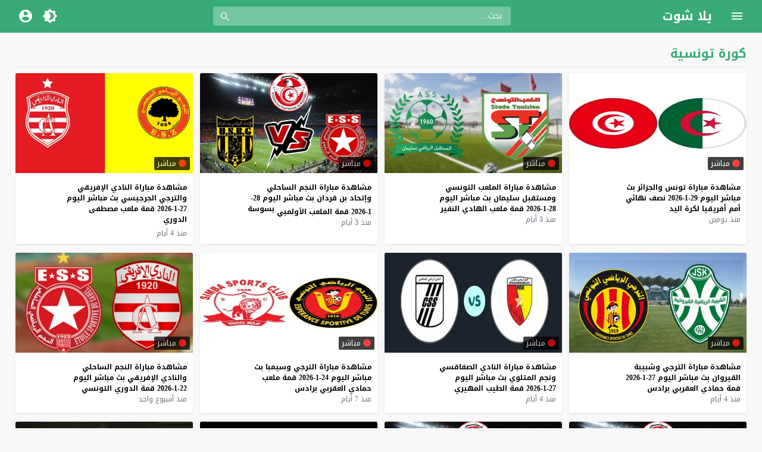

--- FILE ---
content_type: text/html; charset=UTF-8
request_url: https://www.yallashoot.video/packs/african/%D9%83%D9%88%D8%B1%D8%A9-%D8%AA%D9%88%D9%86%D8%B3%D9%8A%D8%A9/
body_size: 32900
content:
<!DOCTYPE html>
<html dir="rtl" lang="ar" prefix="og: https://ogp.me/ns#">
<head>
<meta charset="UTF-8">
<link rel='preconnect' href='https://cdn.jsdelivr.net/' crossorigin>
<link rel='preconnect' href='https://fonts.gstatic.com/' crossorigin>
<meta name="Content-Type" content="text/html; charset=utf-8"/> 
<meta name="viewport" content="width=device-width, initial-scale=1"> 
<meta name="mobile-web-app-capable" content="yes"> 
<meta name="apple-mobile-web-app-capable" content="yes"> 
<meta http-equiv="X-UA-Compatible" content="IE=edge"> 
<title>كورة تونسية | يلا شوت</title>

		<!-- All in One SEO Pro 4.8.6.1 - aioseo.com -->
	<meta name="robots" content="max-image-preview:large" />
	<link rel="canonical" href="https://www.yallashoot.video/packs/african/%d9%83%d9%88%d8%b1%d8%a9-%d8%aa%d9%88%d9%86%d8%b3%d9%8a%d8%a9/" />
	<link rel="next" href="https://www.yallashoot.video/packs/african/%D9%83%D9%88%D8%B1%D8%A9-%D8%AA%D9%88%D9%86%D8%B3%D9%8A%D8%A9/page/2/" />
	<meta name="generator" content="All in One SEO Pro (AIOSEO) 4.8.6.1" />
		<meta property="og:locale" content="ar_AR" />
		<meta property="og:site_name" content="يلا شوت | موقع مشاهدة أهم مباريات اليوم" />
		<meta property="og:type" content="article" />
		<meta property="og:title" content="كورة تونسية | يلا شوت" />
		<meta property="og:url" content="https://www.yallashoot.video/packs/african/%d9%83%d9%88%d8%b1%d8%a9-%d8%aa%d9%88%d9%86%d8%b3%d9%8a%d8%a9/" />
		<meta name="twitter:card" content="summary" />
		<meta name="twitter:title" content="كورة تونسية | يلا شوت" />
		<!-- All in One SEO Pro -->

<link rel="alternate" type="application/rss+xml" title="يلا شوت &laquo; الخلاصة" href="https://www.yallashoot.video/feed/" />
<link type="image/x-icon" href="https://www.yallashoot.video/wp-content/uploads/2021/03/soccer.png" rel="shortcut icon"> 
  <script>
    var ajaxurl = 'https://www.yallashoot.video/wp-content/themes/moshahid/admin-ajax.php';
    var mod_darken = '';
    var cache_views = '0';
    var mwp_lazyload = '1';
    function setCSSHEIGHT(b, a){(function(g, e, c, h){var d = g(b), i = d.find(a), f = function(){i.css("height", "auto"); var n = Math.floor(d.width() / i.width()); if (n == null || n < 2){return true}for (var m = 0, l = i.length; m < l; m += n){var o = 0, k = i.slice(m, m + n); k.each(function(){var j = parseInt(g(this).outerHeight()); if (j > o){o = j}}); k.css("height", o)}}; f(); g(e).on("resize", f); g(c).on("cycle-bootstrap", f); d.find("img").on("load", f)})(jQuery, window, document)};
    function darken_mode(){if (mod_darken == 1){localStorage.setItem('mode', (localStorage.getItem('mode') || 'dark') === 'dark'?'light':'dark'); localStorage.getItem('mode') === 'dark'?document.querySelector('body').classList.add('dark'):document.querySelector('body').classList.remove('dark')} else{localStorage.setItem('mode', (localStorage.getItem('mode') || 'light') === 'light'?'dark':'light'); localStorage.getItem('mode') === 'light'?document.querySelector('body').classList.remove('dark'):document.querySelector('body').classList.add('dark')}localStorage.getItem('mode') === 'dark'?document.querySelector('.icon-light').classList.add('sld'):document.querySelector('.icon-light').classList.remove('sld'); localStorage.getItem('mode') === 'light'?document.querySelector('.icon-dark').classList.add('sld'):document.querySelector('.icon-dark').classList.remove('sld')}document.addEventListener("DOMContentLoaded", function(event){if (mod_darken == 1){((localStorage.getItem('mode') || 'dark') === 'dark')?document.querySelector('body').classList.add('dark'):document.querySelector('body').classList.remove('dark'); (localStorage.getItem('mode') === 'dark')?document.querySelector('.icon-dark').classList.remove('sld'):document.querySelector('.icon-light').classList.add('sld')} else{((localStorage.getItem('mode') || 'light') === 'light')?document.querySelector('body').classList.remove('dark'):document.querySelector('body').classList.add('dark'); (localStorage.getItem('mode') === 'light')?document.querySelector('.icon-light').classList.remove('sld'):document.querySelector('.icon-dark').classList.add('sld')}if (localStorage.getItem('mode') === 'dark'){document.querySelector('.icon-light').classList.add('sld'), document.querySelector('.icon-dark').classList.remove('sld')}if (localStorage.getItem('mode') === 'light'){document.querySelector('.icon-dark').classList.add('sld'), document.querySelector('.icon-light').classList.remove('sld')}});
    function get_auto_quality(obj, key, value){return obj.find(function(v){ return v[key] === value}); }
  </script>
  <style>/*
 * Theme Name: Moshahid
 * Theme URI: https://store.mwordpress.net/item/moshahid-responsive-wordpress-video-theme/
 * Author URI: https://www.mwordpress.net
 * Description: Premium Video Wordpress theme by Mouad Achemli.
 * Author: Mouad Achemli
 * Version: 1.5.7
 * License: license purchased
 * License URI: https://store.mwordpress.net/license-details/
 * Tags: two-columns, custom-background, threaded-comments, translation-ready, custom-menu
 * Text Domain: moshahid
*/
/* http://meyerweb.com/eric/tools/css/reset/ 
 * v2.0 | 20110126
 * License: none (public domain)
*/
html,body,div,span,applet,object,iframe,h1,h2,h3,h4,h5,h6,p,blockquote,pre,a,abbr,acronym,address,big,cite,code,del,dfn,em,img,ins,kbd,q,s,samp,small,strike,strong,sub,sup,tt,var,b,u,i,center,dl,dt,dd,ol,ul,li,fieldset,form,label,legend,table,caption,tbody,tfoot,thead,tr,th,td,article,aside,canvas,details,embed,figure,figcaption,footer,header,hgroup,menu,nav,output,ruby,section,summary,time,mark,audio,video{margin:0;padding:0;border:0;font-size:100%;font:inherit;vertical-align:baseline}
article,aside,details,figcaption,figure,footer,header,hgroup,menu,nav,section{display:block}
body{line-height:1}
ol,ul{list-style:none}
blockquote,q{quotes:none}
blockquote:before,blockquote:after,q:before,q:after{content:'';content:none}
table{border-collapse:collapse;border-spacing:0}
html{-webkit-box-sizing:border-box;-moz-box-sizing:border-box;box-sizing:border-box;overflow-x:hidden;touch-action:manipulation;}
*,:before,:after{-webkit-box-sizing:inherit;-moz-box-sizing:inherit;box-sizing:inherit;outline:none}
*{border:0 none;margin:0;padding:0;outline:none;}
body {background-color:#f8f8f8;line-height:1.3;overflow:hidden;}
a{text-decoration:none;color:#000;outline:none}
a,div,svg {-webkit-tap-highlight-color:transparent}
body.dark {background-color:#1f1f1f;color:#fff;}
body.dark  a{color:#fff}
h1,h2,h3,h4,h5,h6 {text-transform:capitalize;font-weight:700}
img {text-indent:-999999px;}
.clearfix:before,
.clearfix:after{content:'.';display:block;font-size:0;height:0;line-height:0;overflow:hidden;visibility:hidden;width:0}
.clearfix:after{clear:both}
.el-hide,.mm-remove {display:none}
.search-data {text-indent:-999999px;height:0px;overflow:hidden;display:block;}
.sr-only{position:absolute;width:1px;height:1px;margin:-1px;padding:0;overflow:hidden;clip:rect(0,0,0,0);border:0}.sr-only-focusable:active,.sr-only-focusable:focus{position:static;width:auto;height:auto;margin:0;overflow:visible;clip:auto}
.close{float:right;font-size:27px;font-weight:700;line-height:.7;color:#000;text-shadow:0 1px 0 #fff;opacity:.2;filter:alpha(opacity=20)}
.rtl .close{float:left}
.close:hover,.close:focus{color:#000;text-decoration:none;cursor:pointer;opacity:.5;filter:alpha(opacity=50)}
.br-clear{width:100%;display:block;margin-bottom:5px;}
button.close{padding:0;cursor:pointer;background:transparent;border:0;-webkit-appearance:none}
.alert{border:1px solid transparent;border-radius:4px;margin-bottom:20px;padding:15px}.alert h4{color:inherit;margin-top:0}.alert > p,.alert > ul{margin-bottom:0}.alert > p + p{margin-top:5px}.alert-dismissable,.alert-dismissible{padding-left:35px}.alert-dismissable .close,.alert-dismissible .close{color:inherit;left:-21px;position:relative;top:-2px}.alert-success,.wpcf7-mail-sent-ng{background-color:#dff0d8;border-color:#d6e9c6;color:#3c763d}.alert-success hr{border-top-color:#c9e2b3}.alert-success a{color:#2b542c}.alert-success p{color:#2b542c!important;padding:0 0 10px!important}.alert-info{background-color:#d9edf7;border-color:#bce8f1;color:#31708f}.alert-info hr{border-top-color:#a6e1ec}.alert-info a{color:#245269}.alert-info p{color:#245269!important;padding:0 0 10px!important}.alert-warning{background-color:#fcf8e3;border-color:#faebcc;color:#8a6d3b}.alert-warning hr{border-top-color:#f7e1b5}.alert-warning a{color:#66512c}.alert-warning p{color:#66512c!important;padding:0 0 10px!important}.alert-danger,.wpcf7-validation-errors,.wpcf7-spam-blocked,.wpcf7-mail-sent-ng{background-color:#f2dede;border-color:#ebccd1;color:#a94442}.alert-danger hr{border-top-color:#e4b9c0}.alert-danger a{color:#843534}.alert-danger p{color:#843534!important;padding:0 0 10px!important}
.dark .alert-info{background-color:#3498db;border-color:#3498db;color:#fff}.dark .alert-info hr{border-top-color:#fff}.dark .alert-info a{color:#fff}.dark .alert-info p{color:#fff!important;padding:0 0 10px!important}.dark .alert-success,.wpcf7-mail-sent-ng{background-color:#00bc8c;border-color:#00bc8c;color:#fff}.dark .alert-success hr{border-top-color:#00bc8c}.dark .alert-success a{color:#fff}.dark .alert-success p{color:#fff!important;padding:0 0 10px!important}.dark .alert-warning{background-color:#f39c12;border-color:#f39c12;color:#000}.dark .alert-warning hr{border-top-color:#f39c12}.dark .alert-warning a{color:#000}.dark .alert-warning p{color:#000!important;padding:0 0 10px!important}.dark .alert-danger,.wpcf7-validation-errors,.wpcf7-spam-blocked,.wpcf7-mail-sent-ng{background-color:#e74c3c;border-color:#e74c3c;color:#fff}.dark .alert-danger hr{border-top-color:#fff}.dark .alert-danger a{color:#fff}.dark .alert-danger p{color:#fff!important;padding:0 0 10px!important}
.btn{-moz-user-select:none;background-image:none;border:1px solid transparent;border-radius:4px;cursor:pointer;display:inline-block;font-size:14px;font-weight:400;line-height:1.42857;margin-bottom:0;padding:6px 12px;text-align:center;text-decoration:none;touch-action:manipulation;vertical-align:middle;white-space:nowrap}.btn:focus,.btn:active:focus,.btn.active:focus,.btn.focus,.btn.focus:active,.btn.active.focus{outline:medium none}.btn:hover,.btn:focus,.btn.focus{color:#333;text-decoration:none}.btn:active,.btn.active{background-image:none;box-shadow:0 3px 5px rgba(0,0,0,0.125) inset;outline:0 none}.btn.disabled,.btn[disabled],fieldset[disabled] .btn{box-shadow:none;cursor:not-allowed;opacity:.65;pointer-events:none}.btn-default{background-color:#fff;border-color:#ccc;color:#333}.btn-default:hover,.btn-default:focus,.btn-default.focus,.btn-default:active,.btn-default.active,.open > .dropdown-toggle.btn-default{background-color:#e6e6e6;border-color:#adadad;color:#333}.btn-default:active,.btn-default.active,.open > .dropdown-toggle.btn-default{background-image:none}.btn-default.disabled,.btn-default[disabled],fieldset[disabled] .btn-default,.btn-default.disabled:hover,.btn-default[disabled]:hover,fieldset[disabled] .btn-default:hover,.btn-default.disabled:focus,.btn-default[disabled]:focus,fieldset[disabled] .btn-default:focus,.btn-default.disabled.focus,.btn-default.focus[disabled],fieldset[disabled] .btn-default.focus,.btn-default.disabled:active,.btn-default[disabled]:active,fieldset[disabled] .btn-default:active,.btn-default.disabled.active,.btn-default.active[disabled],fieldset[disabled] .btn-default.active{background-color:#fff;border-color:#ccc}.btn-default .badge{background-color:#333;color:#fff}.btn-primary{background-color:#337ab7;border-color:#2e6da4;color:#fff}.btn-primary:hover,.btn-primary:focus,.btn-primary.focus,.btn-primary:active,.btn-primary.active,.open > .dropdown-toggle.btn-primary{background-color:#286090;border-color:#204d74;color:#fff}.btn-primary:active,.btn-primary.active,.open > .dropdown-toggle.btn-primary{background-image:none}.btn-primary.disabled,.btn-primary[disabled],fieldset[disabled] .btn-primary,.btn-primary.disabled:hover,.btn-primary[disabled]:hover,fieldset[disabled] .btn-primary:hover,.btn-primary.disabled:focus,.btn-primary[disabled]:focus,fieldset[disabled] .btn-primary:focus,.btn-primary.disabled.focus,.btn-primary.focus[disabled],fieldset[disabled] .btn-primary.focus,.btn-primary.disabled:active,.btn-primary[disabled]:active,fieldset[disabled] .btn-primary:active,.btn-primary.disabled.active,.btn-primary.active[disabled],fieldset[disabled] .btn-primary.active{background-color:#337ab7;border-color:#2e6da4}.btn-primary .badge{background-color:#fff;color:#337ab7}.btn-success{background-color:#5cb85c;border-color:#4cae4c;color:#fff}.btn-success:hover,.btn-success:focus,.btn-success.focus,.btn-success:active,.btn-success.active,.open > .dropdown-toggle.btn-success{background-color:#449d44;border-color:#398439;color:#fff}.btn-success:active,.btn-success.active,.open > .dropdown-toggle.btn-success{background-image:none}.btn-success.disabled,.btn-success[disabled],fieldset[disabled] .btn-success,.btn-success.disabled:hover,.btn-success[disabled]:hover,fieldset[disabled] .btn-success:hover,.btn-success.disabled:focus,.btn-success[disabled]:focus,fieldset[disabled] .btn-success:focus,.btn-success.disabled.focus,.btn-success.focus[disabled],fieldset[disabled] .btn-success.focus,.btn-success.disabled:active,.btn-success[disabled]:active,fieldset[disabled] .btn-success:active,.btn-success.disabled.active,.btn-success.active[disabled],fieldset[disabled] .btn-success.active{background-color:#5cb85c;border-color:#4cae4c}.btn-success .badge{background-color:#fff;color:#5cb85c}.btn-info{background-color:#5bc0de;border-color:#46b8da;color:#fff}.btn-info:hover,.btn-info:focus,.btn-info.focus,.btn-info:active,.btn-info.active,.open > .dropdown-toggle.btn-info{background-color:#31b0d5;border-color:#269abc;color:#fff}.btn-info:active,.btn-info.active,.open > .dropdown-toggle.btn-info{background-image:none}.btn-info.disabled,.btn-info[disabled],fieldset[disabled] .btn-info,.btn-info.disabled:hover,.btn-info[disabled]:hover,fieldset[disabled] .btn-info:hover,.btn-info.disabled:focus,.btn-info[disabled]:focus,fieldset[disabled] .btn-info:focus,.btn-info.disabled.focus,.btn-info.focus[disabled],fieldset[disabled] .btn-info.focus,.btn-info.disabled:active,.btn-info[disabled]:active,fieldset[disabled] .btn-info:active,.btn-info.disabled.active,.btn-info.active[disabled],fieldset[disabled] .btn-info.active{background-color:#5bc0de;border-color:#46b8da}.btn-info .badge{background-color:#fff;color:#5bc0de}.btn-warning{background-color:#f0ad4e;border-color:#eea236;color:#fff}.btn-warning:hover,.btn-warning:focus,.btn-warning.focus,.btn-warning:active,.btn-warning.active,.open > .dropdown-toggle.btn-warning{background-color:#ec971f;border-color:#d58512;color:#fff}.btn-warning:active,.btn-warning.active,.open > .dropdown-toggle.btn-warning{background-image:none}.btn-warning.disabled,.btn-warning[disabled],fieldset[disabled] .btn-warning,.btn-warning.disabled:hover,.btn-warning[disabled]:hover,fieldset[disabled] .btn-warning:hover,.btn-warning.disabled:focus,.btn-warning[disabled]:focus,fieldset[disabled] .btn-warning:focus,.btn-warning.disabled.focus,.btn-warning.focus[disabled],fieldset[disabled] .btn-warning.focus,.btn-warning.disabled:active,.btn-warning[disabled]:active,fieldset[disabled] .btn-warning:active,.btn-warning.disabled.active,.btn-warning.active[disabled],fieldset[disabled] .btn-warning.active{background-color:#f0ad4e;border-color:#eea236}.btn-warning .badge{background-color:#fff;color:#f0ad4e}.btn-danger{background-color:#d9534f;border-color:#d43f3a;color:#fff}.btn-danger:hover,.btn-danger:focus,.btn-danger.focus,.btn-danger:active,.btn-danger.active,.open > .dropdown-toggle.btn-danger{background-color:#c9302c;border-color:#ac2925;color:#fff}.btn-danger:active,.btn-danger.active,.open > .dropdown-toggle.btn-danger{background-image:none}.btn-danger.disabled,.btn-danger[disabled],fieldset[disabled] .btn-danger,.btn-danger.disabled:hover,.btn-danger[disabled]:hover,fieldset[disabled] .btn-danger:hover,.btn-danger.disabled:focus,.btn-danger[disabled]:focus,fieldset[disabled] .btn-danger:focus,.btn-danger.disabled.focus,.btn-danger.focus[disabled],fieldset[disabled] .btn-danger.focus,.btn-danger.disabled:active,.btn-danger[disabled]:active,fieldset[disabled] .btn-danger:active,.btn-danger.disabled.active,.btn-danger.active[disabled],fieldset[disabled] .btn-danger.active{background-color:#d9534f;border-color:#d43f3a}.btn-danger .badge{background-color:#fff;color:#d9534f}.btn-link{border-radius:0;color:#337ab7;font-weight:400}.btn-link,.btn-link:active,.btn-link.active,.btn-link[disabled],fieldset[disabled] .btn-link{background-color:transparent;box-shadow:none}.btn-link,.btn-link:hover,.btn-link:focus,.btn-link:active{border-color:transparent}.btn-link:hover,.btn-link:focus{background-color:transparent;color:#23527c;text-decoration:underline}.btn-link[disabled]:hover,fieldset[disabled] .btn-link:hover,.btn-link[disabled]:focus,fieldset[disabled] .btn-link:focus{color:#777;text-decoration:none}.btn-lg{border-radius:6px;font-size:18px;line-height:1.33;padding:10px 16px}.btn-sm{border-radius:3px;font-size:12px;line-height:1.5;padding:5px 10px}.btn-xs{border-radius:3px;font-size:12px;line-height:1.5;padding:1px 5px}.btn-block{display:block;width:100%}.btn-block + .btn-block{margin-top:5px}input.btn-block[type="submit"],input.btn-block[type="reset"],input.btn-block[type="button"]{width:100%}
.dark .btn-default{background-color:#414141;border-color:#444;color:#fff}.dark .btn-default:hover,.dark .btn-default:focus,.dark .btn-default.focus,.dark .btn-default:active,.dark .btn-default.active,.open>.dropdown-toggle.dark .btn-default{background-color:#555;border-color:#333;color:#fff}.dark .btn-default:active,.dark .btn-default.active,.open>.dropdown-toggle.dark .btn-default{background-image:none}.dark .btn-default.disabled,.dark .btn-default[disabled],fieldset[disabled] .dark .btn-default,.dark .btn-default.disabled:hover,.dark .btn-default[disabled]:hover,fieldset[disabled] .dark .btn-default:hover,.dark .btn-default.disabled:focus,.dark .btn-default[disabled]:focus,fieldset[disabled] .dark .btn-default:focus,.dark .btn-default.disabled.focus,.dark .btn-default.focus[disabled],fieldset[disabled] .dark .btn-default.focus,.dark .btn-default.disabled:active,.dark .btn-default[disabled]:active,fieldset[disabled] .dark .btn-default:active,.dark .btn-default.disabled.active,.dark .btn-default.active[disabled],fieldset[disabled] .dark .btn-default.active{background-color:#333;border-color:#333}.dark .btn-default .badge{background-color:#fff;color:#333}.dark .btn-info{background-color:#5bc0de;border-color:#46b8da;color:#fff}.dark .btn-info:hover,.dark .btn-info:focus,.dark .btn-info.focus,.dark .btn-info:active,.dark .btn-info.active,.open>.dropdown-toggle.dark .btn-info{background-color:#31b0d5;border-color:#269abc;color:#fff}.dark .btn-info:active,.dark .btn-info.active,.open>.dropdown-toggle.dark .btn-info{background-image:none}.dark .btn-info.disabled,.dark .btn-info[disabled],fieldset[disabled] .dark .btn-info,.dark .btn-info.disabled:hover,.dark .btn-info[disabled]:hover,fieldset[disabled] .dark .btn-info:hover,.dark .btn-info.disabled:focus,.dark .btn-info[disabled]:focus,fieldset[disabled] .dark .btn-info:focus,.dark .btn-info.disabled.focus,.dark .btn-info.focus[disabled],fieldset[disabled] .dark .btn-info.focus,.dark .btn-info.disabled:active,.dark .btn-info[disabled]:active,fieldset[disabled] .dark .btn-info:active,.dark .btn-info.disabled.active,.dark .btn-info.active[disabled],fieldset[disabled] .dark .btn-info.active{background-color:#5bc0de;border-color:#46b8da}
.btn-muted{background-color:#fff;border-color:#ccc;color:#333}.btn-muted:hover,.btn-muted:focus,.btn-muted.focus,.btn-muted:active,.btn-muted.active,.open > .dropdown-toggle.btn-muted{background-color:#e6e6e6;border-color:#adadad;color:#333}.btn-muted:active,.btn-muted.active,.open > .dropdown-toggle.btn-muted{background-image:none}.btn-muted.disabled,.btn-muted[disabled],fieldset[disabled] .btn-muted,.btn-muted.disabled:hover,.btn-muted[disabled]:hover,fieldset[disabled] .btn-muted:hover,.btn-muted.disabled:focus,.btn-muted[disabled]:focus,fieldset[disabled] .btn-muted:focus,.btn-muted.disabled.focus,.btn-muted.focus[disabled],fieldset[disabled] .btn-muted.focus,.btn-muted.disabled:active,.btn-muted[disabled]:active,fieldset[disabled] .btn-muted:active,.btn-muted.disabled.active,.btn-muted.active[disabled],fieldset[disabled] .btn-muted.active{background-color:#fff;border-color:#ccc}.btn-muted .badge{background-color:#333;color:#fff}
.modal-open{overflow:hidden}.modal{display:none;overflow:hidden;position:fixed;top:0;left:0;bottom:0;right:0;z-index:1050;-webkit-overflow-scrolling:touch;outline:0}.modal.fade .modal-dialog{-webkit-transform:translate3d(0,-25%,0);transform:translate3d(0,-25%,0);-webkit-transition:-webkit-transform .3s ease-out;-moz-transition:-moz-transform .3s ease-out;-o-transition:-o-transform .3s ease-out;transition:transform .3s ease-out}.modal.in .modal-dialog{-webkit-transform:translate3d(0,0,0);transform:translate3d(0,0,0)}.modal-open .modal{overflow-x:hidden;overflow-y:auto}.modal-dialog{position:relative;width:auto;margin:10px}.modal-content{position:relative;background-color:#fff;border:1px solid #999;border:1px solid rgba(0,0,0,0.2);border-radius:6px;-webkit-box-shadow:0 3px 9px rgba(0,0,0,0.5);box-shadow:0 3px 9px rgba(0,0,0,0.5);background-clip:padding-box;outline:0}.modal-backdrop{position:fixed;top:0;right:0;bottom:0;left:0;z-index:1040;background-color:#000}.modal-backdrop.fade{opacity:0;filter:alpha(opacity=0)}.modal-backdrop.in{opacity:.5;filter:alpha(opacity=50)}.modal-header{padding:15px;border-bottom:1px solid #e5e5e5;min-height:16.42857143px}.modal-header .close{margin-top:-2px}.modal-title{margin:0;line-height:1.42857143}.modal-body{position:relative;padding:15px}.modal-footer{padding:15px;text-align:left;border-top:1px solid #e5e5e5}.modal-footer .btn+.btn{margin-right:5px;margin-bottom:0}.modal-footer .btn-group .btn+.btn{margin-right:-1px}.modal-footer .btn-block+.btn-block{margin-right:0}.modal-scrollbar-measure{position:absolute;top:-9999px;width:50px;height:50px;overflow:scroll}@media (min-width:768px){.modal-dialog{width:600px;margin:30px auto}.modal-content{-webkit-box-shadow:0 5px 15px rgba(0,0,0,0.5);box-shadow:0 5px 15px rgba(0,0,0,0.5)}.modal-sm{width:300px}}@media (min-width:992px){.modal-lg{width:900px}}.clearfix:before,.clearfix:after,.modal-footer:before,.modal-footer:after{content:" ";display:table}.clearfix:after,.modal-footer:after{clear:both}.modal-dialog-centered {display:flex;align-items:center;min-height:calc(100% - 1rem)}.modal-dialog-centered::before{display:block;height:calc(100vh - 1rem);content:"";}
.dark .modal-content {background-color:#282828}.dark .modal-backdrop {background-color:rgba(0, 0, 0, 1)}.dark .close{color:#fff;text-shadow: 0 1px 0 #000;}.dark .modal-header{border-color:#333;}
.ellip{display:block;height:100%}
.ellip-line{display:inline-block;text-overflow:ellipsis;white-space:nowrap;word-wrap:normal;max-width:100%}
.ellip,.ellip-line{position:relative;overflow:hidden}
.img-responsive{display:block;height:auto;max-width:100%}
.duration{right:5px;position:absolute;bottom:5px;background-color:#000;color:#FFF;display:table;line-height:1.3;opacity:.75;padding:3px 5px;font-size:12px;border-radius:2px}
.duration span{display:table-cell;vertical-align:middle}
.duration svg{display:table-cell;vertical-align:top}
.duration span{text-indent:3px}
.later{cursor:pointer;left:5px;position:absolute;top:5px;background-color:#000;color:#FFF;display:none;line-height:1.3;opacity:.85;padding:3px 5px;font-size:12px;border-radius:3px}
.later span{display:inline-block;vertical-align:middle}
.later svg{display:inline-block;vertical-align:middle;fill:#fff;opacity:1;}
.later span{text-indent:-999999px;color:#fff;}
.later:hover span{text-indent:0;margin:0 5px;}
.thumb:hover .later {display:table;}

.ico-play{background-color:#000;border-radius:3px;bottom:5px;fill:#fff;height:18px;left:5px;opacity:.75;position:absolute;width:18px}
.lazy-hidden{opacity:0}
.lazy-loaded{-moz-transition:opacity .3s;-ms-transition:opacity .3s;-o-transition:opacity .3s;-webkit-transition:opacity .3s;opacity:1;transition:opacity .3s}
.thumb{height:0;overflow:hidden;padding-bottom:56.25%;position:relative;width:100%;}
.thumb img{height:100%;left:0;position:absolute;top:0;width:100%}
.thumb {background-color:#f5f5f5}
.dark .thumb{background-color:#363636}
body.search .thumb,
body.page .thumb,
body.archive .thumb,
.video-grid .thumb{background-color:#fff}
.dark.search .thumb,
.dark.page .thumb,
.dark.archive .thumb,
.dark .video-grid .thumb{background-color:#363636}
body.dark {background-color:#1f1f1f;color:#fff}
body.dark  a{color:#fff}
.error404 {background-color:#fff}
.dark .error404{background-color:#363636}
/*
	===============================
		Modules & Widgets Colors 
	===============================
*/
/* Blue fb */
.skin1-bg{background-color:#3949AB}
.skin1-bg2{background-color:#5C6BC0}
.skin1-bb{border-bottom:2px solid #3949AB}
.skin1-color{color:#3949AB}
.skin1-color a{color:#3949AB}
.skin1-hover a:hover{color:#3949AB}
/*  Red */
.skin2-bg{background-color:#e33049}
.skin2-bg2{background-color:#eb6f80}
.skin2-bb{border-bottom:2px solid #e33049}
.skin2-color{color:#dd3333}
.skin2-color a{color:#dd3333}
.skin2-hover a:hover{color:#dd3333}
/* Pink */
.skin3-bg{background-color:#ea1593}
.skin3-bg2{background-color:#f05cb4}
.skin3-bb{border-bottom:2px solid #ea1593}
.skin3-color{color:#ea1593}
.skin3-color a{color:#ea1593}
.skin3-hover a:hover{color:#ea1593}
/* Green */
.skin4-bg{background-color:#38AB77}
.skin4-bg2{background-color:#74c4a0}
.skin4-bb{border-bottom:2px solid #38AB77}
.skin4-color{color:#38AB77}
.skin4-color a{color:#38AB77}
.skin4-hover a:hover{color:#38AB77}
/* Purple */
.skin5-bg{background-color:#6441a5}
.skin5-bg2{background-color:#7F5DBC}
.skin5-bb{border-bottom:2px solid #6441a5}
.skin5-color{color:#6441a5}
.skin5-color a{color:#6441a5}
.skin5-hover a:hover{color:#6441a5}
/* Blue */
.skin6-bg{background-color:#4296CE}
.skin6-bg2{background-color:#7bb6dd}
.skin6-bb{border-bottom:2px solid #4296CE}
.skin6-color{color:#4296CE}
.skin6-color a{color:#4296CE}
.skin6-hover a:hover{color:#4296CE}
/* Orange */
.skin7-bg{background-color:#e3aa31}
.skin7-bg2{background-color:#ebc46f}
.skin7-bb{border-bottom:2px solid #e3aa31}
.skin7-color{color:#D09D2E}
.skin7-color a{color:#D09D2E}
.skin7-hover a:hover{color:#D09D2E}
/*
 * Header
 *
*/
.header{display:inline-block;width:100%;position:fixed;box-shadow:0 2px 5px -5px #999;top:0;z-index:2;backface-visibility:hidden;line-height:1.15}
@media all and (-ms-high-contrast:none){
    *::-ms-backdrop,.header{ box-shadow:0 2px 5px -3px #999; } /* IE11 */
}
.dark .header{box-shadow:none}
.header-white{background-color:#fff}
.header-element{display:table;height:100%;width:100%;vertical-align:middle;height:55px}
.header-element div{display:table-cell;vertical-align:middle}
/*
 * Header : Menu Button
 *
*/
.header-element .menu{width:20px;padding:0 30px;cursor:pointer;line-height:0}
.header-white{background-color:#fff}
.dark .header-white{color:#fff}
.header-element .menu svg{height:24px;width:24px;overflow:hidden;fill:#656c7a}
.dark .header-element .menu svg,
.header-color .header-element .menu svg{fill:#fff}
.header-element .menu .icon-hide,
.header-color .header-element .menu .icon-hide{display:none}
/*
 * Header : Logo
 *
*/
.header-element .logo{width:200px}
.header-element .logo img{height:30px;max-width:200px;vertical-align:baseline}

.header-element .logo img.dark {display:none;}
.dark .header-element .logo img.normal {display:none;}
.dark .header-element .logo img.dark {display:block;}

.header-element .logo a,
.header-element .logo a:hover{text-decoration:none;outline:none;color:#333;white-space:nowrap;word-wrap:normal}
.dark .header-element .logo a,
.dark .header-element .logo a:hover{color:#fff}
.header-element .logo,
.header-element .logo h1{margin:0;padding:0;line-height:inherit;vertical-align:inherit}
.header-color .header-element .logo,
.header-color .header-element .logo a,
.header-color .header-element .logo a:hover{color:#fff;white-space:nowrap;word-wrap:normal}
/*
 * Header : Search
 *
*/
.header-element .search{padding:0 2%;width:96%}
.header-element .search form{margin:0 auto;width:500px;display:table;border:1px solid #ddd;border-radius:3px}
.header-element .search form input{display:table-cell;width:90%;border:none;padding:1px 10px;border-radius:3px;line-height:unset;float:left;line-height:2}
.header-element .search form button{width:10%;border:none;display:table-cell;padding:5px 15px;border-left:1px solid #ddd;background-color:#f8f8f8;color:#999;border-radius:0 3px 3px 0;cursor:pointer;outline:none}
.header-element .search form button svg{fill:#999;display:block;vertical-align:middle;width:20px;height:21px}
.header-element .search form button:hover{background-color:#f3f3f3;color:#777}
.header-color .header-element .search form{border:none;border-radius:3px;color:#fff}
.header-color .header-element .search input{border:none;border-radius:3px 0 0 3px;color:#fff;float:none;padding:2px 15px;vertical-align:top}
.header-color .header-element .search input::placeholder{color:#fff}
.header-color .header-element .search input:focus,
.header-color .header-element .search input:hover{color:#fff}
.header-color .header-element .search form button{width:10%;border-left:none;background-color:transparent;color:#eee;border-radius:0;padding:5px 15px}
.header-color .header-element .search form button svg{fill:#eee;display:block;vertical-align:middle;width:20px;height:20px;margin-top:2px}
.header-color .header-element .search form button svg:hover{fill:#fff}
.dark .header-element .search form{border:1px solid #1f1f1f}
.dark .header-element .search form,
.dark .header-element .search form input{background-color:#121212;color:#fff;}
.dark .header-element .search form button{border-left:1px solid #393939;background-color:#393939;color:#fff}
.dark .header-element .search form button svg{fill:#aaa;}
.dark .header-element .search form button:hover{background-color:#292929}
.dark .header-color .header-element .search form button:hover{background-color:transparent}
.rtl .header-element .search form input{float:right}
.rtl .header-element .search form button{border-left:none;border-right:1px solid #ddd;border-radius:3px 0 0 3px}
.rtl.dark .header-element .search form button{border-left:none;border-right:1px solid #393939}
.rtl .header-color .header-element .search form{border:none}
.rtl .header-color .header-element .search input{border:none;border-radius:0 3px 3px 0}
.rtl .header-color .header-element .search form button{border-right:none;padding:5px 20px}
/*
 * Header : Login Button
 *
*/
.header-element .login{width:20px;line-height:0;padding:0 30px 0 10px;cursor:pointer}
.header-element .login svg{fill:#656c7a;display:block;vertical-align:middle;width:26px;height:26px}
.header-color .header-element .login svg,
.dark .header-element .login svg{fill:#fff}
.rtl .header-element .login{padding:0 10px 0 30px}
/*
 * Header : Dark Button
 *
*/
.header-element .darken{width:20px;line-height:0;padding:0 5px;cursor:pointer}
.header-element .darken svg{fill:#656c7a;vertical-align:middle;width:26px;height:26px}
.dark .header-element .darken svg,
.header-color .header-element .darken svg{fill:#fff}
.header-element .darken-nolog{padding:0 30px 0 10px}
.rtl .header-element .darken-nolog{padding:0 10px 0 30px}
/*
 * Header : Search Button (Mobile)
 *
*/
.header-element .search-mobile-btn{width:20px;display:none;text-align:right;height:0;padding:0 10px;cursor:pointer}
.header-element .search-mobile-btn svg{fill:#656c7a;display:block;vertical-align:middle;width:24px;height:24px}
.dark .header-element .search-mobile-btn svg,
.header-color .header-element .search-mobile-btn svg{fill:#fff}
.rtl .header-element .search-mobile-btn{text-align:left}
/*
 * Header : Search (Mobile)
 *
*/
.search-mobile{height:100%;width:100%;vertical-align:middle;height:55px;display:none}
.search-close{display:table-cell;vertical-align:middle;width:10%;text-align:left;cursor:pointer}
.search-close svg{display:block;vertical-align:middle;width:24px;height:24px}
.search-close{fill:#999}
.search-close-white{fill:#fff}
.search-div{display:table-cell;vertical-align:middle;width:90%;text-align:center}
.search-mobile .search-div form{margin:2px auto 0;border:none;width:90%}
.search-mobile .search-div form input{width:100%;border:1px solid #eee;padding:8px 10px;border-radius:3px;background-color:#f5f8f9;color:#333}
.header-color .search-mobile .search-div form input{width:100%;border:none;padding:8px 10px;border-radius:3px;}
.dark .search-close{fill:#fff}
.dark .search-mobile .search-div form input{border:1px solid #222;background-color:#111!important;color:#ccc}
.rtl .search-close{text-align:right}
/*
 * Header : Dark
 *
*/
.dark .header {background-color:#282828 !important;}
.dark .header-color .header-element .search form{background-color:#393939!important;}
.dark .header-color .header-element .search input {background-color:#393939!important;color:#ccc;}
.dark .header-color .search-mobile .search-div form input {background-color:#111!important;color:#ccc;}
.dark .header-color .search-mobile .search-div form input:focus,
.dark .header-color .search-mobile .search-div form input:active {color:#fff;}
.icon-dark,.icon-light {display:none}
.sld {display:block!important}
/*
 * Main
 *
*/
.main{width:100%;margin:55px auto 30px;position:relative;top:0;z-index:0}
/*
 * Modal Login
 *
*/
#login_form {padding:15px 0 0}
#login_form .form-control {border-radius:3px;background-color:#f9f9f9;border:2px solid #f1f1f1;padding:10px;width:100%;margin:0 0 10px;display:block}
#login_form .form-control:focus {background-color:#fff;border:2px solid #5fbae9}
#login_form .form-group .checkbox {text-indent:10px;margin-top:6px;float:right}
#login_form .form-group .checkbox input{margin:0 5px}
#wp_signup_form {padding:15px 0 0}
#wp_signup_form .form-control {border-radius:3px;background-color:#f9f9f9;border: 2px solid #f1f1f1;padding:10px;width:100%;margin:0 0 10px;display:block}
#wp_signup_form .form-control:focus {background-color:#fff;border:2px solid #5fbae9;}
#wp_signup_form .form-group .checkbox {text-indent:10px;margin-top:6px;float:right}
#wp_signup_form .form-group .checkbox input{margin:0 5px;}
.modal-content-register {display:none;}
.modal-content-login{}

.dark .report-name,
.dark .report-email,
.dark .report-note,
.dark #wp_signup_form .form-control,
.dark #login_form .form-control {background-color:#333;border:2px solid #444;color:#aaa}
.dark .report-name:focus,
.dark .report-email:focus,
.dark .report-note:focus,
.dark #wp_signup_form .form-control:focus,
.dark #login_form .form-control:focus {background-color:#444;border:2px solid #555;color:#fff}

.rtl #wp_signup_form .form-group .checkbox,
.rtl #login_form .form-group .checkbox {float:left}
/*
 * UnStyled List
 *
*/
ul.unstyled{list-style:none}
ul.unstyled a{color:#47c;}
ul.unstyled a:hover{text-decoration:underline}
ul.unstyled li{margin:0 0 5px 15px}
.rtl ul.unstyled li{margin:0 15px 5px 0}
/*
 * Global
 *
 * Page Navigation
*/
.pagination-links{display:table;margin:0 0 15px!important;width:100%}
.pagination-links a{display:table-cell;width:50%;vertical-align:middle;}
.pagination-text{display:inline-block;margin:0 0 15px!important;width:100%}
.pagination-text span{position:relative;padding:0 20px;color:#ccc}
.dark .pagination-text span{color:#aaa}
.pagination{float:left;margin:30px 0 30px!important;width:100%}
.pagination .pages,
.pagination .extend{float:left;padding:10px 13px;color:#5d6769}
.dark .pagination .pages,
.dark .pagination .extend{color:#aaa}
.pagination a,
.pagination a.first,
.pagination span.current{border-radius:10px;background-color:#fff;border:2px solid #eee;color:#5d6769;float:left;margin-bottom:5px;margin-right:5px;padding:8px 16px;width:auto!important}
.dark .pagination a,
.dark .pagination a.first,
.dark .pagination span.current{background-color:#282828;border:2px solid #363636;color:#aaa;}
.rtl .pagination,
.rtl .pagination .pages,
.rtl .pagination .extend{float:right}
.rtl .pagination a,
.rtl .pagination a.first,
.rtl .pagination span.current{float:right;margin-left:5px;margin-right:0}
.wrap-load{display:inline-block;width:100%;margin:15px 0 0}
.video-load{border-radius:5px;cursor:pointer;margin:10px auto;padding:10px 0;position:relative;text-align:center;text-transform:uppercase;width:200px}
.video-load span.spinner{-webkit-animation:sk-scaleout 1s infinite ease-in-out;animation:sk-scaleout 1s infinite ease-in-out;border-radius:100%;display:none;height:20px;left:10px;position:absolute;top:24%;width:20px}
.rtl .video-load span.spinner{left:auto;right:10px}
.video-load {background-color:#fff;border:2px solid #e9edf0;color:#9199A3}
.video-load a{color:#9199A3}
.video-load:hover {border:2px solid #ddd;}
.video-load span.spinner{background-color:#9199A3}

.dark .video-load {background-color:#282828;border:2px solid #363636;color:#aaa}
.dark .video-load a{color:#aaa}
.dark .video-load:hover {border:2px solid #222;}
.dark .video-load span.spinner{background-color:#aaa}

@-webkit-keyframes sk-scaleout{0%{ -webkit-transform:scale(0) }100%{-webkit-transform:scale(1.0);opacity:0;}}
@keyframes sk-scaleout{0%{ -webkit-transform:scale(0);transform:scale(0);} 100%{-webkit-transform:scale(1.0);transform:scale(1.0);opacity:0;}}
/*
 * Comments Spinner
*/
.comments-load{display:inline-block;width:100%;text-align:center}
.comments-load-txt{display:inline-block;text-indent:-999999px}
.comments-load-spin{display:inline-block}
.lds-ring{display:inline-block;position:relative;width:44px;height:44px}
.lds-ring div{box-sizing:border-box;display:block;position:absolute;width:31px;height:31px;margin:4px;border:4px solid #656c7a;border-radius:50%;animation:lds-ring 1.2s cubic-bezier(0.5,0,0.5,1) infinite;border-color:#656c7a transparent transparent}
.lds-ring div:nth-child(1){animation-delay:-.45s}
.lds-ring div:nth-child(2){animation-delay:-.3s}
.lds-ring div:nth-child(3){animation-delay:-.15s}
@keyframes lds-ring {0%{transform:rotate(0deg)} 100%{transform:rotate(360deg)}}
/*
 * Error content
*/
.error{display:flex;align-items:center;justify-content:center;min-height:calc(100vh - 100px)}
.error-content h1{display:table;width:100%;text-align:center;margin-bottom:20px}
.error-content h1 span.ico{margin:0 5px;display:block;vertical-align:middle}
.error-content h1 span.ico svg{width:60px}
.error-content h1 span.title{display:inline-block;vertical-align:middle}
.error-content p{display:block;width:100%;text-align:center}
/*
 * Footer
 *
*/
.footer{background-color:#fff;border-top:1px solid #ddd;color:#333;position:relative;z-index:0}

.footer .footer-nav{display:table;vertical-align:middle;padding:10px;display:table;width:100%;height:50px}
.footer .copyright{text-align:left;display:table-cell;vertical-align:middle;line-height:1.8}
.footer .social-div{text-align:right;display:table-cell;vertical-align:middle}
.footer .social{list-style:none;margin-right:6px;margin-bottom:0}
.footer .social li{float:right}
.footer .social a{color:#656c7a;float:right}
.footer .social svg{float:right;width:28px;text-align:center;height:24px;fill:#656c7a}
.footer .social a:hover{filter:grayscale(100%)}
.footer .social a{filter:none!important}
.footer .social a:hover.googleplus svg{fill:#d0422a!important}
.footer .social a:hover.facebook svg{fill:#3b5998!important}
.footer .social a:hover.twitter svg{fill:#00abf1!important}
.footer .social a:hover.youtube svg{fill:#cf2200!important}
.footer .social a:hover.pinterest svg{fill:#ca2127!important}
.footer .social a:hover.instagram svg{fill:#87766c!important}
.footer .social a:hover.android svg{fill:#8ec047!important}
.footer .social a:hover.apple svg{fill:#00abf1!important}

.footer .social a:hover.rss svg{fill:#f9bc2e!important}
.footer .social a:hover.telegram svg{fill:#0088cc!important}
.footer .social a:hover.pinterest svg{fill:#ca2127!important}
.footer .social a:hover.reddit svg{fill:#e74a1e!important}

.dark .footer{background-color:#282828;border-top:1px solid #282828;color:#fff}
.dark .footer a{color:#fff}
.dark .footer .social svg{fill:#fff}
.rtl .footer .copyright{text-align:right}
.rtl .footer .social-div{text-align:left}
.rtl .footer .social{margin-left:6px;margin-right:0}
.rtl .footer .social li,
.rtl .footer .social a,
.rtl .footer .social span{float:left}
/* 
 * SlideOut 
 *
*/
#mmobile {top:55px}
#mmobile a{color:#333}
#mmobile a:hover{text-decoration:none}
.mmobile,.slideout-menu{-webkit-overflow-scrolling:touch;bottom:0;display:none;left:0;overflow-y:auto;position:fixed;right:auto;top:0;width:256px;z-index:1}
.panel,.slideout-panel{position:relative;z-index:1}
.slideout-panel{transform:unset}
.slideout-open,.slideout-open body,.slideout-open .slideout-panel{overflow:hidden}
.slideout-open .slideout-menu{display:block}
.menu-color{background-color:#fff}
.menu-color-2{background-color:#fff!important}
#page-overlay{background-color:rgba(0,0,0,0.5);height:100%;left:0;position:fixed;right:0;top:0;z-index:997;cursor:pointer;display:none}
#page-overlay.open{display:block}
#page-overlay.close{display:none}
.menu-section-list{list-style:none;margin:0;padding:0}
.menu-section-list li{position:relative}
.menu-section-list a{color:#6d6d6d!important;display:block;padding:8px 30px;width:100%}
.menu-section-list a:hover{background-color:#f9f9f9}
.primary-links{list-style:none;margin:20px 0;padding:0}
.primary-links a{display:table;padding:8px 20px;width:100%}
.primary-links a:hover{background-color:#f9f9f9;text-decoration:none}
.primary-links svg{height:21px;width:21px;vertical-align:middle;fill:#656c7a}
.primary-links span{vertical-align:middle;padding:5px 10px}
.list-categories{display:inline-block;padding:10px 0;margin:0;border-top:1px solid #eee;width:100%}
.list-categories .heading{padding:10px 20px}
.menu-section-list .accordion-btn-wrap{display:block}
.menu-section-list .accordion-btn {padding:5px}
.menu-section-list .accordion-btn svg{fill:#656c7a;border-radius:100%;border:1px solid #ddd}
.menu-section-list .accordion-btn svg:hover{fill:#31313c;border-radius:100%;border:1px solid #656c7a}
.menu-section-list li li .accordion-btn-wrap,
.menu-section-list li li li .accordion-btn-wrap{background-color:#f6f6f6;border-bottom:none;border-left:1px solid #fff}
.menu-section-list li li a{text-indent:20px;background-color:#f6f6f6;border-bottom:1px solid #fff}
.menu-section-list li li li a{text-indent:40px;background-color:#f6f6f6;border-bottom:1px solid #fff}
.dark #mmobile a{color:#aaa}
.dark .menu-color,
.dark .menu-color-2{background-color:#1f1f1f!important}
.dark .menu-section-list a{color:#aaa!important;}
.dark .menu-section-list a:hover{background-color:#252525}
.dark .primary-links a:hover{background-color:#252525}
.dark .primary-links svg{fill:#aaabbb;}
.dark .list-categories{border-top:1px solid #363636;}
.dark .menu-section-list .accordion-btn svg{fill:#aaa;border-color:#aaa}
.dark .menu-section-list .accordion-btn svg:hover{fill:#ccc;border-color:#ccc}
.dark .menu-section-list li li .accordion-btn-wrap,
.dark .menu-section-list li li li .accordion-btn-wrap{background-color:#1f1f1f;border-left:1px solid #333}
.dark .menu-section-list li li a,
.dark .menu-section-list li li li a{background-color:#1f1f1f;border-bottom:none}
.rtl .mmobile,
.rtl .slideout-menu{left:auto;right:0}
.rtl .menu-section-list li li .accordion-btn-wrap,
.rtl .menu-section-list li li li .accordion-btn-wrap{border-left:none;border-right:1px solid #fff}
.dark.rtl .menu-section-list li li .accordion-btn-wrap,
.dark.rtl .menu-section-list li li li .accordion-btn-wrap{border-left:none;border-right:1px solid #fff}
/*
 * Simple Cookie Consent
 *
*/
.gdpr-cm-wrap{position:fixed;bottom:0;color:#fff;width:100%;padding:15px;z-index:999999999;display:none}
.gdpr-cm{margin:0 auto;display:table;text-align:center;font-size:17px}
.gdpr-content{display:inline-block}
.gdpr-content a{color:#fff;font-weight:700}
.gdpr-content a:hover{text-decoration:underline;color:#eee}
.gdpr-content p{padding:5px 0}
.gdpr-button{display:inline-block;padding:5px 10px;border:1px solid #fff;border-radius:5px;cursor:pointer;margin:5px}
.gdpr-button:hover{background-color:rgba(255,255,255,0.1);border:1px solid rgba(255,255,255,0.1)}

.category-desc {width:100%;margin:0 0 10px;padding:7px 15px 15px;border-bottom:2px dashed #eee}
.category-desc p{line-height:1.5}
@media only screen and (max-width: 800px) and (min-width:580px){
	.footer .copyright,
	.footer .social-div{float:none;padding:10px;width:100%;display:block;text-align:center}
	.footer .social{width:100%;display:block;margin:0;padding:0}
	.footer .social li{display:inline-block;text-align:center;float:none}
}
@media only screen and (max-width: 920px){
	.header-element .logo{width:100%}
	.header-element .search {display:none}
	.header-element .search-mobile-btn{display:table-cell}
}
@media only screen and (max-width: 800px){
	.rtl .footer .copyright,.rtl .footer .social-div,
	.footer .copyright,.footer .social-div{float:none;padding:10px;width:100%;display:block;text-align:center}
	.rtl .footer .social,.footer .social{width:100%;display:block;margin:0;padding:0}
	.rtl .footer .social li,.footer .social li{display:inline-block;text-align:center;float:none}
}
@media only screen and (max-width: 579px){
	.header-element .menu,
	.rtl .header-element .menu{padding:0 15px}
	.header-element .darken-nolog,
	.rtl .header-element .darken-nolog,
	.header-element .login,
	.rtl .header-element .login{padding:0 13px}
	.header-element .logo img{height:30px;max-width:200px;vertical-align:baseline}
	.header-element .logo{width:100%}
	.header-element .search{display:none}
	.header-element .search-mobile-btn{display:table-cell}
	.home #main{margin-bottom:0}
	.rtl .footer .copyright,.rtl .footer .social-div,
	.footer .copyright,.footer .social-div{float:none;padding:10px;width:100%;display:block;text-align:center}
	.rtl .footer .social,.footer .social{width:100%;display:block;margin:0;padding:0}
	.rtl .footer .social li,.footer .social li{display:inline-block;text-align:center;float:none}
}
/*
 * Ads Class
 *
 * Show and Hide by Screen width
 *
*/
.screen-lm{}
.screen-ls{}
.screen-ms{display:none!important}
.screen-l{}
.screen-m{display:none!important}
.screen-s{display:none!important}
.screen-lo{display:none}
@media only screen and (max-width:986px) and (min-width:768px){
	.screen-lm{}
	.screen-ls{display:none!important}
	.screen-ms{display:inherit!important;white-space:normal}
	.screen-l{display:none!important}
	.screen-m{display:inherit!important;white-space:normal}
	.screen-s{display:none!important}
	.screen-lo{display:none}
}
@media only screen and (max-width:767px){
	.screen-lm{display:none!important}
	.screen-ls{display:inherit!important;white-space:normal}
	.screen-ms{display:inherit!important;white-space:normal}
	.screen-l{display:none!important}
	.screen-m{display:none!important}
	.screen-s{display:inherit!important;white-space:normal}
	.screen-lo{display:none}
}/*
 * Posts Wrapper
 *
*/
.home-container{margin:0 auto;width:1284px}
/*
 * Posts Block
 *
*/
.home-body{display:inline-block;width:100%;margin:25px 0 0}
/*
 * Posts Content
 *
*/
.home-content{display:inline-block;vertical-align:top;width:100%;margin:0}
.home-content h1.title{display:inline-block;border-bottom:2px solid #eee;padding:0 0 10px;margin:0 0 10px;width:100%}
.dark .home-content h1.title{border-bottom:1px solid #363636;color:#fff}
/*
 * Tabs
 *
*/
.tabs{width:100%;display:inline-block;min-height:700px}
.tabs .tab_content{margin:0}
.tab_nav{display:inline-block;list-style:outside none none;margin:0 0 15px;position:relative;width:100%}
.tab_nav li{display:inline-block;margin:0 5px 0 0;padding:0}
.tab_nav li a{background-color:#fff;border:1px solid #ddd;border-radius:50px;color:#333;display:inline-block;padding:5px 10px}
.tab_nav li a.current_tab{background-color:#fff;margin:0}
.tabs-wrap {padding:0;display:inline-block;width:100%}
.tabs .txt{display:inline-block;vertical-align:middle;color:#9199a3}
.tabs .ico{display:inline-block;height:28px;margin:0;overflow:hidden;text-align:center;vertical-align:middle;width:20px}
.tabs .ico svg{bottom:-2px;display:inline-block;position:relative}

.dark .tab_nav li a{background-color:#282828;border:1px solid #363636;color:#aaa}
.dark .tabs .txt{color:#eee}
.dark .tab_nav li a.current_tab{border:2px solid #fff !important;color:#fff !important}
.dark .tab_nav li a.current_tab .txt{color:#fff}

.rtl .tab_nav li{margin:0 0 0 5px}
/*
 * Video List
 *
*/
.video-grid{overflow:hidden;border-radius:3px;box-shadow: 0 2px 5px -1px #ddd;background-color:#fff;margin:0 1% 15px 0;width:24.25%;vertical-align:top;display:inline-block;padding:0}
.dark .video-grid{box-shadow: 0 2px 5px -1px #191919;background-color:#282828}
.video-grid:nth-child(4n){margin:0 0 15px}
.video-grid .thumb{margin-bottom:10px}
.video-grid .thumb .cat{left:5px;position:absolute;bottom:5px;color:#fff;padding:5px 10px;border-radius:3px}
.video-grid .data{width:100%;padding:5px 10px 10px;display:inline-block}
.video-grid .data .col-1{float:left;vertical-align:top;width:50px}
.video-grid .data .col-1 img{border-radius:50%;width:85%}
.video-grid .data .col-2{float:left;vertical-align:top;width:75%}
.video-grid .data .col-2-a{width:100%}
.video-grid h2{display:inline-block;width:100%;margin:0;vertical-align:top}
.video-grid .metadata{display:block;width:100%;color:#6e6779;vertical-align:top}
.video-grid .metadata a{color:#6e6779;display:inline-block}
.video-grid .views{display:inline-block}
.video-grid .ago{display:inline-block}
.video-grid .channel{display:inline-block;color:#6e6779;text-transform:capitalize}
.video-grid .views:after,
.video-grid .channel:after{font-family:sans-serif;content:"\2022";vertical-align:middle;margin:0 2px}
.video-grid .channel a{color:#6e6779}
.dark .video-grid .metadata,
.dark .video-grid .metadata a,
.dark .video-grid .channel,
.dark .video-grid .channel a{color:#aaa}
.rtl .video-grid{margin:0 0 15px 1%}
.rtl .video-grid:nth-child(4n){margin:0 0 15px}
.rtl .video-grid .data .col-1,
.rtl .video-grid .data .col-2{float:right}
/*
 * Load More
 *
*/
.lm{display:inline-block;width:100%;margin:30px 0 0}
.llm{display:table;height:auto;max-width:100%;margin:auto}
.llm a{padding:8px 30px;border:2px solid #eee;border-radius:3px;color:#656c7a}
.llm a:hover{border:2px solid #ccc}
@media only screen and ( max-width: 1300px ){
	.home-container{width:96%;margin:2%}
	.home-content{margin:0;width:100%}
}
@media only screen and ( max-width: 1100px ){
	.home-container{width:80%;margin:2% auto}
	.home-content{margin:0 auto 15px;width:100%}
	.video-grid{width:32.666666666667%}
	.video-grid:nth-child(4n){margin:0 1% 15px 0}
	.video-grid:nth-child(3n){margin:0 0 15px}
	.rtl .video-grid:nth-child(4n){margin:0 0 15px 1%}
	.rtl .video-grid:nth-child(3n){margin:0 0 15px}
}
@media only screen and (max-width: 986px) and (min-width:768px){
	.home-container{width:96%;margin:2%}
	.home-content{margin:0 0 15px;width:100%}
	.tab_nav{margin:0 0 15px;width:100%;padding:0}
	.video-grid{width:32.666666666667%}
	.video-grid:nth-child(4n){margin:0 1% 15px 0}
	.video-grid:nth-child(3n){margin:0 0 15px}
	.rtl .video-grid:nth-child(4n){margin:0 0 15px 1%}
	.rtl .video-grid:nth-child(3n){margin:0 0 15px}
}
@media only screen and (max-width: 767px) and (min-width:560px){
	.home-container{width:96%;margin:2%}
	.home-content{margin:0 0 15px;width:100%}
	.tab_nav{margin:0 0 15px;width:100%;padding:0}
	.video-grid{width:49%;margin:0 2% 15px 0}
	.video-grid:nth-child(3n),
	.video-grid:nth-child(4n){margin:0 2% 15px 0}
	.video-grid:nth-child(2n){margin:0 0 15px}
	.rtl .video-grid{margin:0 0 15px 2%}
	.rtl .video-grid:nth-child(3n),
	.rtl .video-grid:nth-child(4n){margin:0 0 15px 2%}
	.rtl .video-grid:nth-child(2n){margin:0 0 15px}
}
@media only screen and (max-width: 559px){
	.home-container{width:100%;margin:0}
	.home-body{margin:0 0 15px}
	.home-content{margin:0 0 15px;width:100%}
	.home-content h1.title {margin:5px auto 0;display:block;width:94%;padding:10px 0}
	.tab_nav{margin:15px 0 0;width:100%;padding:0 10px}
	.video-grid{display:block;margin:15px auto 15px;width:94%}
	.video-grid:nth-child(2n),
	.video-grid:nth-child(3n),
	.video-grid:nth-child(4n){margin:0 auto 15px}
	.video-grid .thumb{margin:0 0 10px;width:100%;padding-bottom:58.25%}
	.rtl .video-grid{margin:15px auto 15px}
	.rtl .video-grid:nth-child(2n),
	.rtl .video-grid:nth-child(3n),
	.rtl .video-grid:nth-child(4n){margin:0 auto 15px}
	.rtl .video-grid .thumb{margin:0 0 10px}
}
body {
	font-family:Droid Arabic Kufi;
	line-height:1.3;
	font-size:13px;
}
h1,h2,h3,h4,h5,h6 {
	font-family:Droid Arabic Kufi
}
ul li {
	line-height:1.5
}
button,input,textarea {
	font-family:Droid Arabic Kufi;
	line-height:1.3;
	font-size:13px;
}
.alert{font-size:13px;line-height:1.5}
.btn{font-size:13px;font-weight:700}
.modal-title{font-size:15px;}
.modal-body {font-size:13px}
.duration{font-size:13px;line-height:1.3;font-weight:400}
/*
 * Header
*/
.header-element .logo,
.header-element .logo h1{font-size:21px;font-weight:700}
.header-element .search form i{font-size:14px;line-height:1.3}
.header-element .search input {font-family:Droid Arabic Kufi}
.header-color .header-element .search input {font-size:14px;line-height:2}
.header-element .search-mobile-btn{font-size:22px}
.search-mobile .search-div form input,
.header-color .search-mobile .search-div form input{font-size:13px;line-height:1.5}
/*
 * Single Video
*/
h1.video-title{font-size:1.15rem;line-height:1.5;}
.video-sources-nav span {font-weight:400}
/*
 * views & share & like & report buttons
*/
.video-tool .views-wrap{font-size:13px}
.video-tool .like-dislike span{font-size:14px}
.video-tool .share .share-el span,
.video-tool .addcom .addcom-el span,
.video-tool .report-el span{font-weight:700;font-size:13px}
/*
 * User like message
*/
.like-message p {font-size:13px}
/*
 * Share Button
*/
.tool-title{font-size:15px;font-weight:700}
.share-button ul li span{font-size:12px}
.video-share-content p{font-size:13px}
/*
 * Copy Link
*/
.copy-tool{font-size:13px}
.link-text{font-weight:700;font-size:13px}
/*
 * Channel Name and Image
*/
.video-info .meta .meta-el .channel .name{font-weight:700;line-height:1.5;font-size:13px}
.video-info .meta .meta-el .channel .date{line-height:1.5;font-size:13px}
/*
 * Download
*/
.video-info .download-el{font-weight:700;font-size:14px}
.downlink a{font-size:14px;font-weight:700}
/*
 * Description
*/
.entry,
.details .shortcontent p,
.details .allcontent p{font-family:Droid Arabic Naskh;font-size:13px;line-height:1.7;}
/*
 * Related
*/
.related-videos h2{font-size:17px;line-height:1.5;}
.related-videos li h2{font-size:13px;line-height:1.5;}
/*
 * Tags & categories
*/
.details .tags,
.details .category{font-family:Droid Arabic Kufi;}
.details .tags a,
.details .category a{font-weight:700;font-size:12px}
/*
 * Report content
*/
.report-form .label-title {font-size:13px}
.report-form .control{font-size:13px}
/*
 * Less/More Button
*/
.details .morelink{font-family:Droid Arabic Kufi;font-weight:700;font-size:12px;}
/*
 * Sidebar Widgets
*/
.widget-wrap .head h2{font-size:15px}
.widget-video-s1 h2,
.widget-video-s2 h2{font-size:12px;line-height:1.7}
.widget-video-s1 .views,
.widget-video-s2 .views{font-size:12px;font-weight:400}
/*
 * Comments
*/
.comments h2{font-size:15px}
.comment-head h3{font-size:13px}
.comment-head span{font-size:13px}
.comment-content p{font-family:Droid Arabic Naskh;line-height:1.5;font-size:13px}
.comment-footer{font-size:12px}
.comment-ld .cb-like .like-count,
.comment-ld .cb-dislike .dislike-count{font-size:14px}
.comment-respond input,
.comment-respond textarea {font-family:Droid Arabic Kufi;font-size:12px;line-height:1.5}
/*
 * Sidebar Playlist
*/
.video-playlist-head h2 {font-size:13px;line-height:1.7}
.video-playlist-head span{font-size:12px}
.video-playlist-wrap .duration span{font-size:12px}
.video-playlist li .title{font-size:13px;font-weight:400}
/*
 * Single Playlist
*/
.playlist-content h1{font-size:1.15rem}
.playlist-meta {font-size:13px}
.playlist-meta .ago:before,
.playlist-meta .channel:after{font-size:13px}
.playlist-videos .video .title{font-size:13px;line-height:1.5}
/*
 * Home & archive
*/
.home-content h1.title{line-height:1;font-size:21px}
.tab_nav li a{font-size:13px;line-height:1.4}
.video-grid .thumb .cat{font-size:12px;font-weight:700}
.video-grid h2{font-size:12px;line-height:1.5}
.video-grid .metadata{font-size:12px}
.video-grid .ago:before{font-size:15px;padding:0 4px}
/*
 * Modules
*/
.mw .mb .channel,
.mw .mb .views,
.mw .mb .ago {font-size:12px}
.mw .mhd{font-size:13px;vertical-align:middle;}
.mw .mht h2{font-size:14px}
.mw .bd{}
.mw .bd-pop{}
.mw .bd-trending{}
.mw .bd-live{}
.mw .mb .ago:before{font-size:15px;padding:0 4px}

.mw .mb .ago:before,
.m-s2 .channel:after,
.m-s3 .channel:after,
.m-s4-b .channel:after {
	font-family:sans-serif;
}
.m-s5 h2,
.m-s4-b h2,
.m-s3 h2,
.m-s2 h2,
.m-s1 h2{font-size:12px;line-height:1.5}
.m-s4-a h2{font-size:13px;line-height:1.5}
.m-s3 .thumb .cat{font-size:13px;font-weight:400}
/*
 * Channel Page
*/
.channel-tabs #playlists {}
.channel-tabs .description h2 {font-size:14px}
.channel-tabs .description p {line-height:2}
.channel-tabs .links h2 {font-size:14px}
.channel-info .channel-name h1{font-size:21px;font-weight:700}
.channel-info .channel-count span{font-size:13px}
.channel_nav li a{font-weight:700;font-size:13px}
.channel-videos h3{font-size:12px;line-height:1.5}
.channel-videos .metadata{font-size:12px}
.channel-videos .ago:before{font-family:sans-serif;font-size:15px}
.channel-playlist h3{font-size:12px;line-height:1.5}
.channel-playlist .meta span {}
@media only screen and (max-width: 559px) {
	.channel-info .channel-name h1{font-size:20px}
}
/*
 * Simple Page
*/
.typo h1{font-size:24px}
.typo h2{font-size:21px}
.typo h3{font-size:19px}
.typo h4{font-size:17px}
.typo h5{font-size:15px}
.typo h6{font-size:13px}
.typo h1.title {line-height:1;font-size:20px;}
.typo p {line-height:2;}
.wp-caption .wp-caption-text{font-size:11px;line-height:17px}
/*
 * Error Content
*/
.error-content h1 span.title{font-size:24px}
.error-content p {font-size:14px;font-weight:700;line-height:2}
/*
 * Login/register form
*/
#login_form .form-control,
#wp_signup_form .form-control {line-height:1.5;font-size:13px}
/*
 * Pagination and Load More
*/
.pagination-links a{font-weight:700}
.video-load{font-size:13px;font-weight:700}
/*
 * Footer
*/
.footer{font-size:13px}
/*
 * Slideout.js Menu 
*/
.list-categories .heading,
.primary-links span {font-size:13px}
.menu-section-list a{font-size:13px}
/*
 * Simple Cookie Consent
 *
*/
.gdpr-content p{font-size:13px;font-weight:400;line-height:1.5}
.gdpr-button{font-size:13px;font-weight:700}
.vjs-suggested-video-endcap-link span.limiter{font-family:Droid Arabic Kufi;font-weight:700;font-size:12px}
.vjs-suggested-video-endcap-link span.views{font-family:Droid Arabic Kufi;font-size:12px}
</style><style id='wp-img-auto-sizes-contain-inline-css'>
img:is([sizes=auto i],[sizes^="auto," i]){contain-intrinsic-size:3000px 1500px}
/*# sourceURL=wp-img-auto-sizes-contain-inline-css */
</style>
<style id='classic-theme-styles-inline-css'>
/*! This file is auto-generated */
.wp-block-button__link{color:#fff;background-color:#32373c;border-radius:9999px;box-shadow:none;text-decoration:none;padding:calc(.667em + 2px) calc(1.333em + 2px);font-size:1.125em}.wp-block-file__button{background:#32373c;color:#fff;text-decoration:none}
/*# sourceURL=/wp-includes/css/classic-themes.min.css */
</style>
<script src="https://cdn.jsdelivr.net/npm/jquery@3.3.1/dist/jquery.min.js" id="jquery-js"></script>
<script>(function(w){"use strict";if(!w.loadCSS){w.loadCSS=function(){}}var rp=loadCSS.relpreload={};rp.support=(function(){var ret;try{ret=w.document.createElement("link").relList.supports("preload")}catch(e){ret=false}return function(){return ret}})();rp.bindMediaToggle=function(link){var finalMedia=link.media||"all";function enableStylesheet(){if(link.addEventListener){link.removeEventListener("load",enableStylesheet)}else if(link.attachEvent){link.detachEvent("onload",enableStylesheet)}link.setAttribute("onload",null);link.media=finalMedia}if(link.addEventListener){link.addEventListener("load",enableStylesheet)}else if(link.attachEvent){link.attachEvent("onload",enableStylesheet)}setTimeout(function(){link.rel="stylesheet";link.media="only x"});setTimeout(enableStylesheet,3000)};rp.poly=function(){if(rp.support()){return}var links=w.document.getElementsByTagName("link");for(var i=0;i<links.length;i++){var link=links[i];if(link.rel==="preload"&&link.getAttribute("as")==="style"&&!link.getAttribute("data-loadcss")){link.setAttribute("data-loadcss",true);rp.bindMediaToggle(link)}}};if(!rp.support()){rp.poly();var run=w.setInterval(rp.poly,500);if(w.addEventListener){w.addEventListener("load",function(){rp.poly();w.clearInterval(run)})}else if(w.attachEvent){w.attachEvent("onload",function(){rp.poly();w.clearInterval(run)})}}if(typeof exports!=="undefined"){exports.loadCSS=loadCSS}else{w.loadCSS=loadCSS}}(typeof global!=="undefined"?global:this));</script><meta name="theme-color" content="#38AB77"><meta name="msapplication-navbutton-color" content="#38AB77"><meta name="apple-mobile-web-app-status-bar-style" content="#38AB77"><style>
			.skin8-bb{border-bottom:2px solid #6441a5}
			.skin8-bg{background-color:#6441a5}
			.skin8-bg2{background-color:#7351B2}
			.skin8-color{color:#6441a5}
			.skin8-color a{color:#6441a5!important}
			.skin8-hover a:hover{color:#6441a5!important}
			.home .primary-links .home svg{fill:#38AB77}
	.page-template-latest .primary-links .latest svg{fill:#38AB77}
	.page-template-trending .primary-links .trending svg{fill:#38AB77}
	.page-template-viewed .primary-links .viewed svg{fill:#38AB77}
	.page-template-watch-later .primary-links .watch-later svg{fill:#38AB77}
	.primary-links li a:hover svg{fill:#38AB77}
	.tabs .ico svg{fill:#38AB77}
	ul.channel_nav li a.current_tab,
	ul.tab_nav li a.current_tab{border-bottom:2px solid #38AB77}
	.home-content ul.tab_nav li a.current_tab{border:2px solid #38AB77;color:#38AB77 !important}
	.home-content ul.tab_nav li a.current_tab span{color:#38AB77}
	@media only screen and (max-width:559px){
		.tab_nav .current_tab i{color:#38AB77}
	}
	.video-grid .cat{background:rgba(56,171,119,0.9)}
	.video-grid:nth-child(6n+1) .cat{background:rgba(56,171,119,0.9)}
	.video-grid:nth-child(6n+2) .cat{background:rgba(66,103,178,0.9)}
	.video-grid:nth-child(6n+3) .cat{background:rgba(234,21,147,0.9)}
	.video-grid:nth-child(6n+4) .cat{background:rgba(56,171,119,0.9)}
	.video-grid:nth-child(6n+5) .cat{background:rgba(232,34,57,0.9)}
	.video-grid:nth-child(6n+6) .cat{background:rgba(66,150,206,0.9)}
	.video-grid:nth-child(6n+7) .cat{background:rgba(227,170,49,0.9)}
	.details .morelink{background:#38AB77}
	.page-numbers li span.current,
	.pagination span.current{border:2px solid rgba(56,171,119,0.8);color:#38AB77}
	.pagination a:hover{border:2px solid #38AB77;color:#38AB77}
	.dark .page-numbers li span.current,
	.dark .pagination span.current{border:2px solid #ccc;color:#aaa}
	.dark .pagination a:hover{border:2px solid #fff;color:#fff}
	.error-content h1 {color:#38AB77}
	.error-content h1 span.ico svg {fill:#38AB77}
	.dark .error-content h1 span.ico svg {fill:#fff}
	.dark .error-content h1 {color:#fff}
		.video-js .vjs-big-play-button{border-radius:13px!important;}
	.video-js .vjs-menu-button-popup .vjs-menu .vjs-menu-item.vjs-selected,
	.video-js .vjs-big-play-button:focus, .video-js:hover .vjs-big-play-button,
	.video-js .vjs-big-play-button{background-color:rgba(0,0,0,0.5)!important;color:#fff!important}
	.video-js .vjs-loading-spinner{border-color:#fff !important}
	.video-js .vjs-control-bar2{background-color:#000000!important}
	.video-js .vjs-control-bar{background-color:rgba(0,0,0,0.3)!important;color:#ffffff!important;font-size:12px!important}
	.video-js .vjs-big-play-button:focus,
	.video-js .vjs-big-play-button:active,
	.video-js .vjs-big-play-button:hover{background-color:#38AB77 !important}
	.video-js .vjs-play-progress{background:#38AB77 !important;}
	.video-js  .vjs-volume-level{background-color:#fff !important}
	.video-js .vjs-load-progress{background:rgba(255,255,255,0.3) !important}
	.video-js .vjs-quality-container .vjs-quality-dropdown{background-color:#151b17!important}
	.video-js .vjs-quality-container .vjs-quality-dropdown ul li.current a,
	.video-js .vjs-quality-container .vjs-quality-dropdown ul li a:hover{background:#38AB77 !important;color:white !important}
	.video-js .vjs-volume-control .vjs-slider{background-color:rgba(115, 133, 159, 0.5)!important}
	.video-js .vjs-progress-control,
	.video-js .vjs-control-bar {padding:0!important}
	.vjs-slider-horizontal .vjs-volume-level:before {top:-0.34em!important}
	.video-js .vjs-volume-level:before{font-size:1.1em!important;}
	.vjs-poster {background-size:contain!important}
	.vjs-loading-spinner {border-radius:65px !important;-moz-border-radius:65px !important;-webkit-border-radius:65px !important;width:65px !important;height:65px !important;}
	.muted-wrap{left:10px!important;top:10px!important;position:absolute!important}
	.ima-controls-div {display:none!important;}
		.gdpr-cm-wrap{background-color:#47c}
	</style><style id='global-styles-inline-css'>
:root{--wp--preset--aspect-ratio--square: 1;--wp--preset--aspect-ratio--4-3: 4/3;--wp--preset--aspect-ratio--3-4: 3/4;--wp--preset--aspect-ratio--3-2: 3/2;--wp--preset--aspect-ratio--2-3: 2/3;--wp--preset--aspect-ratio--16-9: 16/9;--wp--preset--aspect-ratio--9-16: 9/16;--wp--preset--color--black: #000000;--wp--preset--color--cyan-bluish-gray: #abb8c3;--wp--preset--color--white: #ffffff;--wp--preset--color--pale-pink: #f78da7;--wp--preset--color--vivid-red: #cf2e2e;--wp--preset--color--luminous-vivid-orange: #ff6900;--wp--preset--color--luminous-vivid-amber: #fcb900;--wp--preset--color--light-green-cyan: #7bdcb5;--wp--preset--color--vivid-green-cyan: #00d084;--wp--preset--color--pale-cyan-blue: #8ed1fc;--wp--preset--color--vivid-cyan-blue: #0693e3;--wp--preset--color--vivid-purple: #9b51e0;--wp--preset--gradient--vivid-cyan-blue-to-vivid-purple: linear-gradient(135deg,rgb(6,147,227) 0%,rgb(155,81,224) 100%);--wp--preset--gradient--light-green-cyan-to-vivid-green-cyan: linear-gradient(135deg,rgb(122,220,180) 0%,rgb(0,208,130) 100%);--wp--preset--gradient--luminous-vivid-amber-to-luminous-vivid-orange: linear-gradient(135deg,rgb(252,185,0) 0%,rgb(255,105,0) 100%);--wp--preset--gradient--luminous-vivid-orange-to-vivid-red: linear-gradient(135deg,rgb(255,105,0) 0%,rgb(207,46,46) 100%);--wp--preset--gradient--very-light-gray-to-cyan-bluish-gray: linear-gradient(135deg,rgb(238,238,238) 0%,rgb(169,184,195) 100%);--wp--preset--gradient--cool-to-warm-spectrum: linear-gradient(135deg,rgb(74,234,220) 0%,rgb(151,120,209) 20%,rgb(207,42,186) 40%,rgb(238,44,130) 60%,rgb(251,105,98) 80%,rgb(254,248,76) 100%);--wp--preset--gradient--blush-light-purple: linear-gradient(135deg,rgb(255,206,236) 0%,rgb(152,150,240) 100%);--wp--preset--gradient--blush-bordeaux: linear-gradient(135deg,rgb(254,205,165) 0%,rgb(254,45,45) 50%,rgb(107,0,62) 100%);--wp--preset--gradient--luminous-dusk: linear-gradient(135deg,rgb(255,203,112) 0%,rgb(199,81,192) 50%,rgb(65,88,208) 100%);--wp--preset--gradient--pale-ocean: linear-gradient(135deg,rgb(255,245,203) 0%,rgb(182,227,212) 50%,rgb(51,167,181) 100%);--wp--preset--gradient--electric-grass: linear-gradient(135deg,rgb(202,248,128) 0%,rgb(113,206,126) 100%);--wp--preset--gradient--midnight: linear-gradient(135deg,rgb(2,3,129) 0%,rgb(40,116,252) 100%);--wp--preset--font-size--small: 13px;--wp--preset--font-size--medium: 20px;--wp--preset--font-size--large: 36px;--wp--preset--font-size--x-large: 42px;--wp--preset--spacing--20: 0.44rem;--wp--preset--spacing--30: 0.67rem;--wp--preset--spacing--40: 1rem;--wp--preset--spacing--50: 1.5rem;--wp--preset--spacing--60: 2.25rem;--wp--preset--spacing--70: 3.38rem;--wp--preset--spacing--80: 5.06rem;--wp--preset--shadow--natural: 6px 6px 9px rgba(0, 0, 0, 0.2);--wp--preset--shadow--deep: 12px 12px 50px rgba(0, 0, 0, 0.4);--wp--preset--shadow--sharp: 6px 6px 0px rgba(0, 0, 0, 0.2);--wp--preset--shadow--outlined: 6px 6px 0px -3px rgb(255, 255, 255), 6px 6px rgb(0, 0, 0);--wp--preset--shadow--crisp: 6px 6px 0px rgb(0, 0, 0);}:where(.is-layout-flex){gap: 0.5em;}:where(.is-layout-grid){gap: 0.5em;}body .is-layout-flex{display: flex;}.is-layout-flex{flex-wrap: wrap;align-items: center;}.is-layout-flex > :is(*, div){margin: 0;}body .is-layout-grid{display: grid;}.is-layout-grid > :is(*, div){margin: 0;}:where(.wp-block-columns.is-layout-flex){gap: 2em;}:where(.wp-block-columns.is-layout-grid){gap: 2em;}:where(.wp-block-post-template.is-layout-flex){gap: 1.25em;}:where(.wp-block-post-template.is-layout-grid){gap: 1.25em;}.has-black-color{color: var(--wp--preset--color--black) !important;}.has-cyan-bluish-gray-color{color: var(--wp--preset--color--cyan-bluish-gray) !important;}.has-white-color{color: var(--wp--preset--color--white) !important;}.has-pale-pink-color{color: var(--wp--preset--color--pale-pink) !important;}.has-vivid-red-color{color: var(--wp--preset--color--vivid-red) !important;}.has-luminous-vivid-orange-color{color: var(--wp--preset--color--luminous-vivid-orange) !important;}.has-luminous-vivid-amber-color{color: var(--wp--preset--color--luminous-vivid-amber) !important;}.has-light-green-cyan-color{color: var(--wp--preset--color--light-green-cyan) !important;}.has-vivid-green-cyan-color{color: var(--wp--preset--color--vivid-green-cyan) !important;}.has-pale-cyan-blue-color{color: var(--wp--preset--color--pale-cyan-blue) !important;}.has-vivid-cyan-blue-color{color: var(--wp--preset--color--vivid-cyan-blue) !important;}.has-vivid-purple-color{color: var(--wp--preset--color--vivid-purple) !important;}.has-black-background-color{background-color: var(--wp--preset--color--black) !important;}.has-cyan-bluish-gray-background-color{background-color: var(--wp--preset--color--cyan-bluish-gray) !important;}.has-white-background-color{background-color: var(--wp--preset--color--white) !important;}.has-pale-pink-background-color{background-color: var(--wp--preset--color--pale-pink) !important;}.has-vivid-red-background-color{background-color: var(--wp--preset--color--vivid-red) !important;}.has-luminous-vivid-orange-background-color{background-color: var(--wp--preset--color--luminous-vivid-orange) !important;}.has-luminous-vivid-amber-background-color{background-color: var(--wp--preset--color--luminous-vivid-amber) !important;}.has-light-green-cyan-background-color{background-color: var(--wp--preset--color--light-green-cyan) !important;}.has-vivid-green-cyan-background-color{background-color: var(--wp--preset--color--vivid-green-cyan) !important;}.has-pale-cyan-blue-background-color{background-color: var(--wp--preset--color--pale-cyan-blue) !important;}.has-vivid-cyan-blue-background-color{background-color: var(--wp--preset--color--vivid-cyan-blue) !important;}.has-vivid-purple-background-color{background-color: var(--wp--preset--color--vivid-purple) !important;}.has-black-border-color{border-color: var(--wp--preset--color--black) !important;}.has-cyan-bluish-gray-border-color{border-color: var(--wp--preset--color--cyan-bluish-gray) !important;}.has-white-border-color{border-color: var(--wp--preset--color--white) !important;}.has-pale-pink-border-color{border-color: var(--wp--preset--color--pale-pink) !important;}.has-vivid-red-border-color{border-color: var(--wp--preset--color--vivid-red) !important;}.has-luminous-vivid-orange-border-color{border-color: var(--wp--preset--color--luminous-vivid-orange) !important;}.has-luminous-vivid-amber-border-color{border-color: var(--wp--preset--color--luminous-vivid-amber) !important;}.has-light-green-cyan-border-color{border-color: var(--wp--preset--color--light-green-cyan) !important;}.has-vivid-green-cyan-border-color{border-color: var(--wp--preset--color--vivid-green-cyan) !important;}.has-pale-cyan-blue-border-color{border-color: var(--wp--preset--color--pale-cyan-blue) !important;}.has-vivid-cyan-blue-border-color{border-color: var(--wp--preset--color--vivid-cyan-blue) !important;}.has-vivid-purple-border-color{border-color: var(--wp--preset--color--vivid-purple) !important;}.has-vivid-cyan-blue-to-vivid-purple-gradient-background{background: var(--wp--preset--gradient--vivid-cyan-blue-to-vivid-purple) !important;}.has-light-green-cyan-to-vivid-green-cyan-gradient-background{background: var(--wp--preset--gradient--light-green-cyan-to-vivid-green-cyan) !important;}.has-luminous-vivid-amber-to-luminous-vivid-orange-gradient-background{background: var(--wp--preset--gradient--luminous-vivid-amber-to-luminous-vivid-orange) !important;}.has-luminous-vivid-orange-to-vivid-red-gradient-background{background: var(--wp--preset--gradient--luminous-vivid-orange-to-vivid-red) !important;}.has-very-light-gray-to-cyan-bluish-gray-gradient-background{background: var(--wp--preset--gradient--very-light-gray-to-cyan-bluish-gray) !important;}.has-cool-to-warm-spectrum-gradient-background{background: var(--wp--preset--gradient--cool-to-warm-spectrum) !important;}.has-blush-light-purple-gradient-background{background: var(--wp--preset--gradient--blush-light-purple) !important;}.has-blush-bordeaux-gradient-background{background: var(--wp--preset--gradient--blush-bordeaux) !important;}.has-luminous-dusk-gradient-background{background: var(--wp--preset--gradient--luminous-dusk) !important;}.has-pale-ocean-gradient-background{background: var(--wp--preset--gradient--pale-ocean) !important;}.has-electric-grass-gradient-background{background: var(--wp--preset--gradient--electric-grass) !important;}.has-midnight-gradient-background{background: var(--wp--preset--gradient--midnight) !important;}.has-small-font-size{font-size: var(--wp--preset--font-size--small) !important;}.has-medium-font-size{font-size: var(--wp--preset--font-size--medium) !important;}.has-large-font-size{font-size: var(--wp--preset--font-size--large) !important;}.has-x-large-font-size{font-size: var(--wp--preset--font-size--x-large) !important;}
/*# sourceURL=global-styles-inline-css */
</style>
<link rel='preload' as='style' onload="this.onload=null;this.rel='stylesheet'" href='https://fonts.googleapis.com/css?family=Droid+Arabic+Kufi:400%2C700%7CDroid+Arabic+Naskh:400%2C700&#038;subset=latin&#038;display=swap' />
<noscript><link rel="stylesheet" href="https://fonts.googleapis.com/css?family=Droid+Arabic+Kufi:400%2C700%7CDroid+Arabic+Naskh:400%2C700&#038;subset=latin&#038;display=swap" media="all"></noscript></head>
<body class="rtl archive category category-15097 wp-embed-responsive wp-theme-moshahid">
		<div id="header" class="header header-color skin4-bg" data-slideout-ignore="true">
		<div class="header-element">
			<div class="menu menu-toggle">
				<svg class="icon-show" preserveAspectRatio="xMinYMid slice" viewBox="0 0 24 24"><path d="M3,6H21V8H3V6M3,11H21V13H3V11M3,16H21V18H3V16Z" /></svg>
				<svg class="icon-hide" preserveAspectRatio="xMinYMid slice" viewBox="0 0 24 24"><path d="M19,6.41L17.59,5L12,10.59L6.41,5L5,6.41L10.59,12L5,17.59L6.41,19L12,13.41L17.59,19L19,17.59L13.41,12L19,6.41Z" /></svg>
			</div>
			<div class="logo"><a href="https://www.yallashoot.video/" rel="home" title="يلا شوت"><h1 class="logo-text">يلا شوت</h1></a></div>
			<div class="search">
				<form class="skin4-bg2" method="get" action="https://www.yallashoot.video/" >
										<input class="skin4-bg2" placeholder="بحث..." autocomplete="on" name="s" type="search" value="">
					<button type="submit" class="search-submit">
						<svg aria-hidden="true" viewBox="0 0 24 24"><path d="M9.5,3A6.5,6.5 0 0,1 16,9.5C16,11.11 15.41,12.59 14.44,13.73L14.71,14H15.5L20.5,19L19,20.5L14,15.5V14.71L13.73,14.44C12.59,15.41 11.11,16 9.5,16A6.5,6.5 0 0,1 3,9.5A6.5,6.5 0 0,1 9.5,3M9.5,5C7,5 5,7 5,9.5C5,12 7,14 9.5,14C12,14 14,12 14,9.5C14,7 12,5 9.5,5Z" /></svg>
					</button>
				</form>
			</div>
			<div class="search-mobile-btn">
				<svg aria-hidden="true" viewBox="0 0 24 24"><path d="M9.5,3A6.5,6.5 0 0,1 16,9.5C16,11.11 15.41,12.59 14.44,13.73L14.71,14H15.5L20.5,19L19,20.5L14,15.5V14.71L13.73,14.44C12.59,15.41 11.11,16 9.5,16A6.5,6.5 0 0,1 3,9.5A6.5,6.5 0 0,1 9.5,3M9.5,5C7,5 5,7 5,9.5C5,12 7,14 9.5,14C12,14 14,12 14,9.5C14,7 12,5 9.5,5Z" /></svg>
			</div>
			<div class="darken" onclick="darken_mode();">
				<svg class="icon-dark sld" viewBox="0 0 24 24"><path d="M12,18C11.11,18 10.26,17.8 9.5,17.45C11.56,16.5 13,14.42 13,12C13,9.58 11.56,7.5 9.5,6.55C10.26,6.2 11.11,6 12,6A6,6 0 0,1 18,12A6,6 0 0,1 12,18M20,8.69V4H15.31L12,0.69L8.69,4H4V8.69L0.69,12L4,15.31V20H8.69L12,23.31L15.31,20H20V15.31L23.31,12L20,8.69Z" /></svg>
				<svg class="icon-light" viewBox="0 0 24 24"><path d="M20 8.69V4h-4.69L12 .69 8.69 4H4v4.69L.69 12 4 15.31V20h4.69L12 23.31 15.31 20H20v-4.69L23.31 12 20 8.69zm-2 5.79V18h-3.52L12 20.48 9.52 18H6v-3.52L3.52 12 6 9.52V6h3.52L12 3.52 14.48 6H18v3.52L20.48 12 18 14.48zM12 7c-2.76 0-5 2.24-5 5s2.24 5 5 5 5-2.24 5-5-2.24-5-5-5z" /></svg>
			</div>
						<div class="login" data-toggle="modal" data-target="#Acconte">
				<svg aria-hidden="true" viewBox="0 0 24 24"><path d="M12,19.2C9.5,19.2 7.29,17.92 6,16C6.03,14 10,12.9 12,12.9C14,12.9 17.97,14 18,16C16.71,17.92 14.5,19.2 12,19.2M12,5A3,3 0 0,1 15,8A3,3 0 0,1 12,11A3,3 0 0,1 9,8A3,3 0 0,1 12,5M12,2A10,10 0 0,0 2,12A10,10 0 0,0 12,22A10,10 0 0,0 22,12C22,6.47 17.5,2 12,2Z" /></svg>
			</div>
					</div>
		<div class="search-mobile">
			<div class="search-div">
				<form method="get" action="https://www.yallashoot.video/">
										<input placeholder="بحث..." autocomplete="on" name="s" type="search" value="">
				</form>
			</div>
			<div class="search-close">
				<svg class=" search-close-white" aria-hidden="true" viewBox="0 0 24 24"><path d="M19,6.41L17.59,5L12,10.59L6.41,5L5,6.41L10.59,12L5,17.59L6.41,19L12,13.41L17.59,19L19,17.59L13.41,12L19,6.41Z" /></svg>
			</div>
		</div>
		<script>jQuery(document).ready(function($){$(function(){$('.search-mobile').hide().click(function(e){e.stopPropagation()});$(".search-mobile-btn").click(function(e){$('.header-element').hide();$('.search-mobile').css('display','table');e.stopPropagation()});$(".search-close").click(function(){$('.search-mobile').hide();$('.header-element').css('display','table')})})});</script>
	</div><div id="main" class="main">
	
			
	<div class="home-container"><div class="home-body"><div id="content" class="home-content"><div class="search-data"><ol class="breadcrumbs" itemscope itemtype='http://schema.org/BreadcrumbList'><li itemprop="itemListElement" itemscope itemtype="http://schema.org/ListItem" class="trail-item trail-begin"><a href="https://www.yallashoot.video/" rel="home" itemprop="item"><span itemprop='name'>الرئيسية</span></a><meta itemprop="position" content="1" /></li><li class="separator">&#187;</li><li itemprop="itemListElement" itemscope itemtype="http://schema.org/ListItem" class="trail-item"><a href="https://www.yallashoot.video/packs/african/" itemprop="item"><span itemprop='name'>كورة افريقية</span></a><meta itemprop="position" content="2" /></li><li class="separator">&#187;</li><li >كورة تونسية</li></ol></div><h1 class="title skin4-color">كورة تونسية</h1><ul class="latest-data" itemscope itemtype="http://schema.org/ItemList"><li class="video-grid" itemprop="itemListElement" itemscope itemtype="http://schema.org/VideoObject"><meta itemprop="position" content="1" /><meta itemprop="name" content="مشاهدة مباراة تونس والجزائر بث مباشر اليوم 29-1-2026 نصف نهائي أمم أفريقيا لكرة اليد | يلا شوت" /><meta itemprop="thumbnailUrl" content="https://www.yallashoot.video/wp-content/uploads/2026/01/tunisia-vs-algeria.webp" /><meta itemprop="uploadDate" content="2026-01-29T17:04:56+03:00" /><meta itemprop="embedUrl" content="https://www.yallashoot.video/video/tunisia-vs-algeria-live-stream-29-1-2026/embed/" /><meta itemprop="description" content="مشاهدة مباراة تونس والجزائر بث مباشر اليوم الخميس 29-1-2026 ضمن الدور نصف النهائي من منافسات كأس أمم أفريقيا لكرة اليد tunisia VS algeria Live Stream على ملعب إحدى صالات العاصمة الرواندية كيجالي، وسيكون اللقاء منقولًا عبر قناة الوطنية 2 إتش دي على الساعة 17:00 بتوقيت غرينيتش، حصريًا على موقع يلا شوت فيديو." /><meta itemprop="duration" content="PT3M28S" /><meta itemprop="url" content="https://www.yallashoot.video/video/tunisia-vs-algeria-live-stream-29-1-2026/" /><div class="thumb"><a href="https://www.yallashoot.video/video/tunisia-vs-algeria-live-stream-29-1-2026/" title="مشاهدة مباراة تونس والجزائر بث مباشر اليوم 29-1-2026 نصف نهائي أمم أفريقيا لكرة اليد"><img src="[data-uri]" alt="مشاهدة مباراة تونس والجزائر بث مباشر اليوم 29-1-2026 نصف نهائي أمم أفريقيا لكرة اليد" data-src="https://www.yallashoot.video/wp-content/uploads/2026/01/tunisia-vs-algeria-302x297.webp" class="img-responsive" /><div class="duration"><svg style="width:15px;height:15px" viewBox="0 0 24 24"><path fill="red" d="M12,2A10,10 0 0,0 2,12A10,10 0 0,0 12,22A10,10 0 0,0 22,12A10,10 0 0,0 12,2Z" /></svg><span>مباشر</span></div></a></div><div class="data"><div class="col-2"><h2 class="title"><a href="https://www.yallashoot.video/video/tunisia-vs-algeria-live-stream-29-1-2026/" rel="bookmark"><span class="limiter">مشاهدة مباراة تونس والجزائر بث مباشر اليوم 29-1-2026 نصف نهائي أمم أفريقيا لكرة اليد</span></a></h2><div class="metadata"><a href="https://www.yallashoot.video/video/tunisia-vs-algeria-live-stream-29-1-2026/"><div class="ago">منذ يومين</div></a></div></div></div></li><li class="video-grid" itemprop="itemListElement" itemscope itemtype="http://schema.org/VideoObject"><meta itemprop="position" content="2" /><meta itemprop="name" content="مشاهدة مباراة الملعب التونسي ومستقبل سليمان بث مباشر اليوم 28-1-2026 قمة ملعب الهادي النفير | يلا شوت" /><meta itemprop="thumbnailUrl" content="https://www.yallashoot.video/wp-content/uploads/2025/08/stade-tunisien-vs-soliman.webp" /><meta itemprop="uploadDate" content="2026-01-28T15:52:28+03:00" /><meta itemprop="embedUrl" content="https://www.yallashoot.video/video/stade-tunisien-vs-soliman-live-stream-28-1-2026/embed/" /><meta itemprop="description" content="مشاهدة مباراة الملعب التونسي ومستقبل سليمان بث مباشر اليوم الأربعاء 28-1-2026 ضمن الجولة 18 من منافسات الدوري التونسي stade tunisien VS soliman Live Stream على ملعب الهادي النفير، وسيكون اللقاء منقولًا عبر قناة الوطنية 2 إتش دي فضائيا ومنصة الديوان سبور رقميا على الساعة 13:00 بتوقيت غرينيتش، حصريًا على موقع يلا شوت فيديو." /><meta itemprop="duration" content="PT3M28S" /><meta itemprop="url" content="https://www.yallashoot.video/video/stade-tunisien-vs-soliman-live-stream-28-1-2026/" /><div class="thumb"><a href="https://www.yallashoot.video/video/stade-tunisien-vs-soliman-live-stream-28-1-2026/" title="مشاهدة مباراة الملعب التونسي ومستقبل سليمان بث مباشر اليوم 28-1-2026 قمة ملعب الهادي النفير"><img src="[data-uri]" alt="مشاهدة مباراة الملعب التونسي ومستقبل سليمان بث مباشر اليوم 28-1-2026 قمة ملعب الهادي النفير" data-src="https://www.yallashoot.video/wp-content/uploads/2025/08/stade-tunisien-vs-soliman-528x297.webp" class="img-responsive" /><div class="duration"><svg style="width:15px;height:15px" viewBox="0 0 24 24"><path fill="red" d="M12,2A10,10 0 0,0 2,12A10,10 0 0,0 12,22A10,10 0 0,0 22,12A10,10 0 0,0 12,2Z" /></svg><span>مباشر</span></div></a></div><div class="data"><div class="col-2"><h2 class="title"><a href="https://www.yallashoot.video/video/stade-tunisien-vs-soliman-live-stream-28-1-2026/" rel="bookmark"><span class="limiter">مشاهدة مباراة الملعب التونسي ومستقبل سليمان بث مباشر اليوم 28-1-2026 قمة ملعب الهادي النفير</span></a></h2><div class="metadata"><a href="https://www.yallashoot.video/video/stade-tunisien-vs-soliman-live-stream-28-1-2026/"><div class="ago">منذ 3 أيام</div></a></div></div></div></li><li class="video-grid" itemprop="itemListElement" itemscope itemtype="http://schema.org/VideoObject"><meta itemprop="position" content="3" /><meta itemprop="name" content="مشاهدة مباراة النجم الساحلي وإتحاد بن قردان بث مباشر اليوم 28-1-2026 قمة الملعب الأولمبي بسوسة | يلا شوت" /><meta itemprop="thumbnailUrl" content="https://www.yallashoot.video/wp-content/uploads/2022/04/es-sahel-vs-ben-guerdane.jpg" /><meta itemprop="uploadDate" content="2026-01-28T15:51:00+03:00" /><meta itemprop="embedUrl" content="https://www.yallashoot.video/video/es-sahel-vs-ben-guerdane-live-stream-28-1-2026/embed/" /><meta itemprop="description" content="مشاهدة مباراة النجم الساحلي وإتحاد بن قردان بث مباشر اليوم الأربعاء 28-1-2026 ضمن الجولة 18 من منافسات الدوري التونسي es sahel VS ben guerdane Live Stream على ملعب الملعب الأولمبي بسوسة، وسيكون اللقاء منقولًا عبر قناة الوطنية 1 إتش دي فضائيا ومنصة الديوان سبور رقميا على الساعة 13:00 بتوقيت غرينيتش، حصريًا على موقع يلا شوت" /><meta itemprop="duration" content="PT3M28S" /><meta itemprop="url" content="https://www.yallashoot.video/video/es-sahel-vs-ben-guerdane-live-stream-28-1-2026/" /><div class="thumb"><a href="https://www.yallashoot.video/video/es-sahel-vs-ben-guerdane-live-stream-28-1-2026/" title="مشاهدة مباراة النجم الساحلي وإتحاد بن قردان بث مباشر اليوم 28-1-2026 قمة الملعب الأولمبي بسوسة"><img src="[data-uri]" alt="مشاهدة مباراة النجم الساحلي وإتحاد بن قردان بث مباشر اليوم 28-1-2026 قمة الملعب الأولمبي بسوسة" data-src="https://www.yallashoot.video/wp-content/uploads/2022/04/es-sahel-vs-ben-guerdane-528x297.jpg" class="img-responsive" /><div class="duration"><svg style="width:15px;height:15px" viewBox="0 0 24 24"><path fill="red" d="M12,2A10,10 0 0,0 2,12A10,10 0 0,0 12,22A10,10 0 0,0 22,12A10,10 0 0,0 12,2Z" /></svg><span>مباشر</span></div></a></div><div class="data"><div class="col-2"><h2 class="title"><a href="https://www.yallashoot.video/video/es-sahel-vs-ben-guerdane-live-stream-28-1-2026/" rel="bookmark"><span class="limiter">مشاهدة مباراة النجم الساحلي وإتحاد بن قردان بث مباشر اليوم 28-1-2026 قمة الملعب الأولمبي بسوسة</span></a></h2><div class="metadata"><a href="https://www.yallashoot.video/video/es-sahel-vs-ben-guerdane-live-stream-28-1-2026/"><div class="ago">منذ 3 أيام</div></a></div></div></div></li><li class="video-grid" itemprop="itemListElement" itemscope itemtype="http://schema.org/VideoObject"><meta itemprop="position" content="4" /><meta itemprop="name" content="مشاهدة مباراة النادي الإفريقي والترجي الجرجيسي بث مباشر اليوم 27-1-2026 قمة ملعب مصطفى الدوري | يلا شوت" /><meta itemprop="thumbnailUrl" content="https://www.yallashoot.video/wp-content/uploads/2026/01/club-africain-vs-zarzis.webp" /><meta itemprop="uploadDate" content="2026-01-27T15:53:30+03:00" /><meta itemprop="embedUrl" content="https://www.yallashoot.video/video/club-africain-vs-zarzis-live-stream-27-1-2026/embed/" /><meta itemprop="description" content="مشاهدة مباراة النادي الإفريقي والترجي الجرجيسي بث مباشر اليوم الثلاثاء 27-1-2026 ضمن الجولة 18 من منافسات الدوري التونسي club africain VS zarzis Live Stream على ملعب مصطفى الدوري، وسيكون اللقاء منقولًا عبر قناة الوطنية 2 إتش دي فضائيا ومنصة الديوان سبور رقميا على الساعة 13:00 بتوقيت غرينيتش، حصريًا على موقع يلا شوت فيديو." /><meta itemprop="duration" content="PT3M28S" /><meta itemprop="url" content="https://www.yallashoot.video/video/club-africain-vs-zarzis-live-stream-27-1-2026/" /><div class="thumb"><a href="https://www.yallashoot.video/video/club-africain-vs-zarzis-live-stream-27-1-2026/" title="مشاهدة مباراة النادي الإفريقي والترجي الجرجيسي بث مباشر اليوم 27-1-2026 قمة ملعب مصطفى الدوري"><img src="[data-uri]" alt="مشاهدة مباراة النادي الإفريقي والترجي الجرجيسي بث مباشر اليوم 27-1-2026 قمة ملعب مصطفى الدوري" data-src="https://www.yallashoot.video/wp-content/uploads/2026/01/club-africain-vs-zarzis-528x297.webp" class="img-responsive" /><div class="duration"><svg style="width:15px;height:15px" viewBox="0 0 24 24"><path fill="red" d="M12,2A10,10 0 0,0 2,12A10,10 0 0,0 12,22A10,10 0 0,0 22,12A10,10 0 0,0 12,2Z" /></svg><span>مباشر</span></div></a></div><div class="data"><div class="col-2"><h2 class="title"><a href="https://www.yallashoot.video/video/club-africain-vs-zarzis-live-stream-27-1-2026/" rel="bookmark"><span class="limiter">مشاهدة مباراة النادي الإفريقي والترجي الجرجيسي بث مباشر اليوم 27-1-2026 قمة ملعب مصطفى الدوري</span></a></h2><div class="metadata"><a href="https://www.yallashoot.video/video/club-africain-vs-zarzis-live-stream-27-1-2026/"><div class="ago">منذ 4 أيام</div></a></div></div></div></li><li class="video-grid" itemprop="itemListElement" itemscope itemtype="http://schema.org/VideoObject"><meta itemprop="position" content="5" /><meta itemprop="name" content="مشاهدة مباراة الترجي وشبيبة القيروان بث مباشر اليوم 27-1-2026 قمة حمادي العقربي برادس | يلا شوت" /><meta itemprop="thumbnailUrl" content="https://www.yallashoot.video/wp-content/uploads/2025/08/es-tunis-vs-js-kairouan.webp" /><meta itemprop="uploadDate" content="2026-01-27T15:50:40+03:00" /><meta itemprop="embedUrl" content="https://www.yallashoot.video/video/es-tunis-vs-js-kairouan-live-stream-27-1-2026/embed/" /><meta itemprop="description" content="مشاهدة مباراة الترجي وشبيبة القيروان بث مباشر اليوم الثلاثاء 27-1-2026 ضمن الجولة 18 من منافسات الدوري التونسي es tunis VS js kairouan Live Stream على ملعب حمادي العقربي برادس، وسيكون اللقاء منقولًا عبر قناة الوطنية 1 إتش دي فضائيا ومنصة الديوان سبور رقميا على الساعة 13:00 بتوقيت غرينيتش، حصريًا على موقع يلا شوت فيديو." /><meta itemprop="duration" content="PT3M28S" /><meta itemprop="url" content="https://www.yallashoot.video/video/es-tunis-vs-js-kairouan-live-stream-27-1-2026/" /><div class="thumb"><a href="https://www.yallashoot.video/video/es-tunis-vs-js-kairouan-live-stream-27-1-2026/" title="مشاهدة مباراة الترجي وشبيبة القيروان بث مباشر اليوم 27-1-2026 قمة حمادي العقربي برادس"><img src="[data-uri]" alt="مشاهدة مباراة الترجي وشبيبة القيروان بث مباشر اليوم 27-1-2026 قمة حمادي العقربي برادس" data-src="https://www.yallashoot.video/wp-content/uploads/2025/08/es-tunis-vs-js-kairouan-528x297.webp" class="img-responsive" /><div class="duration"><svg style="width:15px;height:15px" viewBox="0 0 24 24"><path fill="red" d="M12,2A10,10 0 0,0 2,12A10,10 0 0,0 12,22A10,10 0 0,0 22,12A10,10 0 0,0 12,2Z" /></svg><span>مباشر</span></div></a></div><div class="data"><div class="col-2"><h2 class="title"><a href="https://www.yallashoot.video/video/es-tunis-vs-js-kairouan-live-stream-27-1-2026/" rel="bookmark"><span class="limiter">مشاهدة مباراة الترجي وشبيبة القيروان بث مباشر اليوم 27-1-2026 قمة حمادي العقربي برادس</span></a></h2><div class="metadata"><a href="https://www.yallashoot.video/video/es-tunis-vs-js-kairouan-live-stream-27-1-2026/"><div class="ago">منذ 4 أيام</div></a></div></div></div></li><li class="video-grid" itemprop="itemListElement" itemscope itemtype="http://schema.org/VideoObject"><meta itemprop="position" content="6" /><meta itemprop="name" content="مشاهدة مباراة النادي الصفاقسي ونجم المتلوي بث مباشر اليوم 27-1-2026 قمة الطيب المهيري | يلا شوت" /><meta itemprop="thumbnailUrl" content="https://www.yallashoot.video/wp-content/uploads/2026/01/cs-sfaxien-vs-metlaoui.webp" /><meta itemprop="uploadDate" content="2026-01-27T15:54:03+03:00" /><meta itemprop="embedUrl" content="https://www.yallashoot.video/video/cs-sfaxien-vs-metlaoui-live-stream-27-1-2026/embed/" /><meta itemprop="description" content="مشاهدة مباراة النادي الصفاقسي ونجم المتلوي بث مباشر اليوم الثلاثاء 27-1-2026 ضمن الجولة 18 من منافسات الدوري التونسي cs sfaxien VS metlaoui Live Stream على ملعب الطيب المهيري، وسيكون اللقاء منقولًا عبر قناة الوطنية 2 إتش دي فضائيا ومنصة الديوان سبور رقميا على الساعة 13:00 بتوقيت غرينيتش، حصريًا على موقع يلا شوت فيديو." /><meta itemprop="duration" content="PT3M28S" /><meta itemprop="url" content="https://www.yallashoot.video/video/cs-sfaxien-vs-metlaoui-live-stream-27-1-2026/" /><div class="thumb"><a href="https://www.yallashoot.video/video/cs-sfaxien-vs-metlaoui-live-stream-27-1-2026/" title="مشاهدة مباراة النادي الصفاقسي ونجم المتلوي بث مباشر اليوم 27-1-2026 قمة الطيب المهيري"><img src="[data-uri]" alt="مشاهدة مباراة النادي الصفاقسي ونجم المتلوي بث مباشر اليوم 27-1-2026 قمة الطيب المهيري" data-src="https://www.yallashoot.video/wp-content/uploads/2026/01/cs-sfaxien-vs-metlaoui.webp" class="img-responsive" /><div class="duration"><svg style="width:15px;height:15px" viewBox="0 0 24 24"><path fill="red" d="M12,2A10,10 0 0,0 2,12A10,10 0 0,0 12,22A10,10 0 0,0 22,12A10,10 0 0,0 12,2Z" /></svg><span>مباشر</span></div></a></div><div class="data"><div class="col-2"><h2 class="title"><a href="https://www.yallashoot.video/video/cs-sfaxien-vs-metlaoui-live-stream-27-1-2026/" rel="bookmark"><span class="limiter">مشاهدة مباراة النادي الصفاقسي ونجم المتلوي بث مباشر اليوم 27-1-2026 قمة الطيب المهيري</span></a></h2><div class="metadata"><a href="https://www.yallashoot.video/video/cs-sfaxien-vs-metlaoui-live-stream-27-1-2026/"><div class="ago">منذ 4 أيام</div></a></div></div></div></li><li class="video-grid" itemprop="itemListElement" itemscope itemtype="http://schema.org/VideoObject"><meta itemprop="position" content="7" /><meta itemprop="name" content="مشاهدة مباراة الترجي وسيمبا بث مباشر اليوم 24-1-2026 قمة ملعب حمادي العقربي برادس | يلا شوت" /><meta itemprop="thumbnailUrl" content="https://www.yallashoot.video/wp-content/uploads/2026/01/es-tunis-vs-simba.webp" /><meta itemprop="uploadDate" content="2026-01-24T15:24:20+03:00" /><meta itemprop="embedUrl" content="https://www.yallashoot.video/video/es-tunis-vs-simba-live-stream-24-1-2026/embed/" /><meta itemprop="description" content="مشاهدة مباراة الترجي وسيمبا بث مباشر اليوم السبت 24-1-2026 ضمن الجولة الثالثة من منافسات دوري أبطال أفريقيا es tunis VS simba Live Stream على ملعب حمادي العقربي برادس، وسيكون اللقاء منقولًا عبر قناة بي إن سبورت 7 إتش دي بتعليق عصام الشوالي على الساعة 16:00 بتوقيت غرينيتش، حصريًا على موقع يلا شوت فيديو." /><meta itemprop="duration" content="PT3M28S" /><meta itemprop="url" content="https://www.yallashoot.video/video/es-tunis-vs-simba-live-stream-24-1-2026/" /><div class="thumb"><a href="https://www.yallashoot.video/video/es-tunis-vs-simba-live-stream-24-1-2026/" title="مشاهدة مباراة الترجي وسيمبا بث مباشر اليوم 24-1-2026 قمة ملعب حمادي العقربي برادس"><img src="[data-uri]" alt="مشاهدة مباراة الترجي وسيمبا بث مباشر اليوم 24-1-2026 قمة ملعب حمادي العقربي برادس" data-src="https://www.yallashoot.video/wp-content/uploads/2026/01/es-tunis-vs-simba-302x297.webp" class="img-responsive" /><div class="duration"><svg style="width:15px;height:15px" viewBox="0 0 24 24"><path fill="red" d="M12,2A10,10 0 0,0 2,12A10,10 0 0,0 12,22A10,10 0 0,0 22,12A10,10 0 0,0 12,2Z" /></svg><span>مباشر</span></div></a></div><div class="data"><div class="col-2"><h2 class="title"><a href="https://www.yallashoot.video/video/es-tunis-vs-simba-live-stream-24-1-2026/" rel="bookmark"><span class="limiter">مشاهدة مباراة الترجي وسيمبا بث مباشر اليوم 24-1-2026 قمة ملعب حمادي العقربي برادس</span></a></h2><div class="metadata"><a href="https://www.yallashoot.video/video/es-tunis-vs-simba-live-stream-24-1-2026/"><div class="ago">منذ 7 أيام</div></a></div></div></div></li><li class="video-grid" itemprop="itemListElement" itemscope itemtype="http://schema.org/VideoObject"><meta itemprop="position" content="8" /><meta itemprop="name" content="مشاهدة مباراة النجم الساحلي والنادي الإفريقي بث مباشر اليوم 22-1-2026 قمة الدوري التونسي | يلا شوت" /><meta itemprop="thumbnailUrl" content="https://www.yallashoot.video/wp-content/uploads/2026/01/es-sahel-vs-club-africain.webp" /><meta itemprop="uploadDate" content="2026-01-22T15:34:11+03:00" /><meta itemprop="embedUrl" content="https://www.yallashoot.video/video/es-sahel-vs-club-africain-live-stream-22-1-2026/embed/" /><meta itemprop="description" content="مشاهدة مباراة النجم الساحلي والنادي الإفريقي بث مباشر اليوم الخميس 22-1-2026 ضمن الجولة 17 من منافسات الدوري التونسي es sahel VS club africain Live Stream على ملعب حمادي العقربي برادس، وسيكون اللقاء منقولًا عبر قناة الوطنية 1 إتش دي والكأس 4 إتش دي بتعليق هيكل الصغير فضائيا ومنصة الديوان سبور رقميا على الساعة 13:00 بتوقيت" /><meta itemprop="duration" content="PT3M28S" /><meta itemprop="url" content="https://www.yallashoot.video/video/es-sahel-vs-club-africain-live-stream-22-1-2026/" /><div class="thumb"><a href="https://www.yallashoot.video/video/es-sahel-vs-club-africain-live-stream-22-1-2026/" title="مشاهدة مباراة النجم الساحلي والنادي الإفريقي بث مباشر اليوم 22-1-2026 قمة الدوري التونسي"><img src="[data-uri]" alt="مشاهدة مباراة النجم الساحلي والنادي الإفريقي بث مباشر اليوم 22-1-2026 قمة الدوري التونسي" data-src="https://www.yallashoot.video/wp-content/uploads/2026/01/es-sahel-vs-club-africain-528x297.webp" class="img-responsive" /><div class="duration"><svg style="width:15px;height:15px" viewBox="0 0 24 24"><path fill="red" d="M12,2A10,10 0 0,0 2,12A10,10 0 0,0 12,22A10,10 0 0,0 22,12A10,10 0 0,0 12,2Z" /></svg><span>مباشر</span></div></a></div><div class="data"><div class="col-2"><h2 class="title"><a href="https://www.yallashoot.video/video/es-sahel-vs-club-africain-live-stream-22-1-2026/" rel="bookmark"><span class="limiter">مشاهدة مباراة النجم الساحلي والنادي الإفريقي بث مباشر اليوم 22-1-2026 قمة الدوري التونسي</span></a></h2><div class="metadata"><a href="https://www.yallashoot.video/video/es-sahel-vs-club-africain-live-stream-22-1-2026/"><div class="ago">منذ أسبوع واحد</div></a></div></div></div></li><li class="video-grid" itemprop="itemListElement" itemscope itemtype="http://schema.org/VideoObject"><meta itemprop="position" content="9" /><meta itemprop="name" content="مشاهدة مباراة النادي الإفريقي والنجم الساحلي بث مباشر اليوم 22-1-2026 قمة ملعب حمادي العقربي برادس | يلا شوت" /><meta itemprop="thumbnailUrl" content="https://www.yallashoot.video/wp-content/uploads/2022/03/club-africain-vs-es-sahel.jpg" /><meta itemprop="uploadDate" content="2026-01-22T15:34:08+03:00" /><meta itemprop="embedUrl" content="https://www.yallashoot.video/video/club-africain-vs-es-sahel-live-stream-22-1-2026/embed/" /><meta itemprop="description" content="مشاهدة مباراة النادي الإفريقي والنجم الساحلي بث مباشر اليوم الخميس 22-1-2026 ضمن الجولة 17 من منافسات الدوري التونسي club africain VS es sahel Live Stream على ملعب حمادي العقربي برادس، وسيكون اللقاء منقولًا عبر قناة الوطنية 1 إتش دي والكأس 4 إتش دي بتعليق هيكل الصغير فضائيا ومنصة الديوان سبور رقميا على الساعة 13:00 بتوقيت" /><meta itemprop="duration" content="PT3M28S" /><meta itemprop="url" content="https://www.yallashoot.video/video/club-africain-vs-es-sahel-live-stream-22-1-2026/" /><div class="thumb"><a href="https://www.yallashoot.video/video/club-africain-vs-es-sahel-live-stream-22-1-2026/" title="مشاهدة مباراة النادي الإفريقي والنجم الساحلي بث مباشر اليوم 22-1-2026 قمة ملعب حمادي العقربي برادس"><img src="[data-uri]" alt="مشاهدة مباراة النادي الإفريقي والنجم الساحلي بث مباشر اليوم 22-1-2026 قمة ملعب حمادي العقربي برادس" data-src="https://www.yallashoot.video/wp-content/uploads/2022/03/club-africain-vs-es-sahel-528x297.jpg" class="img-responsive" /><div class="duration"><svg style="width:15px;height:15px" viewBox="0 0 24 24"><path fill="red" d="M12,2A10,10 0 0,0 2,12A10,10 0 0,0 12,22A10,10 0 0,0 22,12A10,10 0 0,0 12,2Z" /></svg><span>مباشر</span></div></a></div><div class="data"><div class="col-2"><h2 class="title"><a href="https://www.yallashoot.video/video/club-africain-vs-es-sahel-live-stream-22-1-2026/" rel="bookmark"><span class="limiter">مشاهدة مباراة النادي الإفريقي والنجم الساحلي بث مباشر اليوم 22-1-2026 قمة ملعب حمادي العقربي برادس</span></a></h2><div class="metadata"><a href="https://www.yallashoot.video/video/club-africain-vs-es-sahel-live-stream-22-1-2026/"><div class="ago">منذ أسبوع واحد</div></a></div></div></div></li><li class="video-grid" itemprop="itemListElement" itemscope itemtype="http://schema.org/VideoObject"><meta itemprop="position" content="10" /><meta itemprop="name" content="مشاهدة مباراة النادي الصفاقسي والنادي البنزرتي بث مباشر اليوم 21-1-2026 قمة ملعب الطيب المهيري | يلا شوت" /><meta itemprop="thumbnailUrl" content="https://www.yallashoot.video/wp-content/uploads/2022/04/cs-sfaxien-vs-ca-bizertin.jpg" /><meta itemprop="uploadDate" content="2026-01-21T15:31:15+03:00" /><meta itemprop="embedUrl" content="https://www.yallashoot.video/video/cs-sfaxien-vs-ca-bizertin-live-stream-21-1-2026/embed/" /><meta itemprop="description" content="مشاهدة مباراة النادي الصفاقسي والنادي البنزرتي بث مباشر اليوم الأربعاء 21-1-2026 ضمن الجولة 17 من منافسات الدوري التونسي cs sfaxien VS ca bizertin Live Stream على ملعب الطيب المهيري، وسيكون اللقاء منقولًا عبر قناة الوطنية 1 إتش دي فضائيا ومنصة الديوان سبور رقميا على الساعة 13:00 بتوقيت غرينيتش، حصريًا على موقع يلا شوت فيديو." /><meta itemprop="duration" content="PT3M28S" /><meta itemprop="url" content="https://www.yallashoot.video/video/cs-sfaxien-vs-ca-bizertin-live-stream-21-1-2026/" /><div class="thumb"><a href="https://www.yallashoot.video/video/cs-sfaxien-vs-ca-bizertin-live-stream-21-1-2026/" title="مشاهدة مباراة النادي الصفاقسي والنادي البنزرتي بث مباشر اليوم 21-1-2026 قمة ملعب الطيب المهيري"><img src="[data-uri]" alt="مشاهدة مباراة النادي الصفاقسي والنادي البنزرتي بث مباشر اليوم 21-1-2026 قمة ملعب الطيب المهيري" data-src="https://www.yallashoot.video/wp-content/uploads/2022/04/cs-sfaxien-vs-ca-bizertin-528x297.jpg" class="img-responsive" /><div class="duration"><svg style="width:15px;height:15px" viewBox="0 0 24 24"><path fill="red" d="M12,2A10,10 0 0,0 2,12A10,10 0 0,0 12,22A10,10 0 0,0 22,12A10,10 0 0,0 12,2Z" /></svg><span>مباشر</span></div></a></div><div class="data"><div class="col-2"><h2 class="title"><a href="https://www.yallashoot.video/video/cs-sfaxien-vs-ca-bizertin-live-stream-21-1-2026/" rel="bookmark"><span class="limiter">مشاهدة مباراة النادي الصفاقسي والنادي البنزرتي بث مباشر اليوم 21-1-2026 قمة ملعب الطيب المهيري</span></a></h2><div class="metadata"><a href="https://www.yallashoot.video/video/cs-sfaxien-vs-ca-bizertin-live-stream-21-1-2026/"><div class="ago">منذ أسبوع واحد</div></a></div></div></div></li><li class="video-grid" itemprop="itemListElement" itemscope itemtype="http://schema.org/VideoObject"><meta itemprop="position" content="11" /><meta itemprop="name" content="مشاهدة مباراة الملعب التونسي وشبيبة القيروان بث مباشر اليوم 20-1-2026 قمة ملعب حمدة العواني | يلا شوت" /><meta itemprop="thumbnailUrl" content="https://www.yallashoot.video/wp-content/uploads/2026/01/stade-tunisien-vs-js-kairouan.webp" /><meta itemprop="uploadDate" content="2026-01-20T16:54:46+03:00" /><meta itemprop="embedUrl" content="https://www.yallashoot.video/video/stade-tunisien-vs-js-kairouan-live-stream-20-1-2026/embed/" /><meta itemprop="description" content="مشاهدة مباراة الملعب التونسي وشبيبة القيروان بث مباشر اليوم الثلاثاء 20-1-2026 ضمن الجولة 17 من منافسات الدوري التونسي stade tunisien VS js kairouan Live Stream على ملعب حمدة العواني، وسيكون اللقاء منقولًا عبر قناة الوطنية 1 إتش دي فضائيا ومنصة الديوان سبور رقميا على الساعة 13:00 بتوقيت غرينيتش، حصريًا على موقع يلا شوت فيديو." /><meta itemprop="duration" content="PT3M28S" /><meta itemprop="url" content="https://www.yallashoot.video/video/stade-tunisien-vs-js-kairouan-live-stream-20-1-2026/" /><div class="thumb"><a href="https://www.yallashoot.video/video/stade-tunisien-vs-js-kairouan-live-stream-20-1-2026/" title="مشاهدة مباراة الملعب التونسي وشبيبة القيروان بث مباشر اليوم 20-1-2026 قمة ملعب حمدة العواني"><img src="[data-uri]" alt="مشاهدة مباراة الملعب التونسي وشبيبة القيروان بث مباشر اليوم 20-1-2026 قمة ملعب حمدة العواني" data-src="https://www.yallashoot.video/wp-content/uploads/2026/01/stade-tunisien-vs-js-kairouan-528x297.webp" class="img-responsive" /><div class="duration"><svg style="width:15px;height:15px" viewBox="0 0 24 24"><path fill="red" d="M12,2A10,10 0 0,0 2,12A10,10 0 0,0 12,22A10,10 0 0,0 22,12A10,10 0 0,0 12,2Z" /></svg><span>مباشر</span></div></a></div><div class="data"><div class="col-2"><h2 class="title"><a href="https://www.yallashoot.video/video/stade-tunisien-vs-js-kairouan-live-stream-20-1-2026/" rel="bookmark"><span class="limiter">مشاهدة مباراة الملعب التونسي وشبيبة القيروان بث مباشر اليوم 20-1-2026 قمة ملعب حمدة العواني</span></a></h2><div class="metadata"><a href="https://www.yallashoot.video/video/stade-tunisien-vs-js-kairouan-live-stream-20-1-2026/"><div class="ago">منذ أسبوعين</div></a></div></div></div></li><li class="video-grid" itemprop="itemListElement" itemscope itemtype="http://schema.org/VideoObject"><meta itemprop="position" content="12" /><meta itemprop="name" content="مشاهدة مباراة الترجي والإتحاد المنستيري بث مباشر اليوم 19-1-2026 قمة ملعب مصطفى بن جنات | يلا شوت" /><meta itemprop="thumbnailUrl" content="https://www.yallashoot.video/wp-content/uploads/2026/01/es-tunis-vs-monastir.webp" /><meta itemprop="uploadDate" content="2026-01-19T15:31:39+03:00" /><meta itemprop="embedUrl" content="https://www.yallashoot.video/video/es-tunis-vs-monastir-live-stream-19-1-2026/embed/" /><meta itemprop="description" content="مشاهدة مباراة الترجي والإتحاد المنستيري بث مباشر اليوم الإثنين 19-1-2026 ضمن الجولة 17 من منافسات الدوري التونسي es tunis VS monastir Live Stream على ملعب مصطفى بن جنات، وسيكون اللقاء منقولًا عبر قناة الوطنية 1 إتش دي والكأس 3 إتش دي بتعليق هيكل الصغير فضائيا ومنصة الديوان سبور رقميا على الساعة 13:00 بتوقيت غرينيتش، حصريًا" /><meta itemprop="duration" content="PT3M28S" /><meta itemprop="url" content="https://www.yallashoot.video/video/es-tunis-vs-monastir-live-stream-19-1-2026/" /><div class="thumb"><a href="https://www.yallashoot.video/video/es-tunis-vs-monastir-live-stream-19-1-2026/" title="مشاهدة مباراة الترجي والإتحاد المنستيري بث مباشر اليوم 19-1-2026 قمة ملعب مصطفى بن جنات"><img src="[data-uri]" alt="مشاهدة مباراة الترجي والإتحاد المنستيري بث مباشر اليوم 19-1-2026 قمة ملعب مصطفى بن جنات" data-src="https://www.yallashoot.video/wp-content/uploads/2026/01/es-tunis-vs-monastir-528x297.webp" class="img-responsive" /><div class="duration"><svg style="width:15px;height:15px" viewBox="0 0 24 24"><path fill="red" d="M12,2A10,10 0 0,0 2,12A10,10 0 0,0 12,22A10,10 0 0,0 22,12A10,10 0 0,0 12,2Z" /></svg><span>مباشر</span></div></a></div><div class="data"><div class="col-2"><h2 class="title"><a href="https://www.yallashoot.video/video/es-tunis-vs-monastir-live-stream-19-1-2026/" rel="bookmark"><span class="limiter">مشاهدة مباراة الترجي والإتحاد المنستيري بث مباشر اليوم 19-1-2026 قمة ملعب مصطفى بن جنات</span></a></h2><div class="metadata"><a href="https://www.yallashoot.video/video/es-tunis-vs-monastir-live-stream-19-1-2026/"><div class="ago">منذ أسبوعين</div></a></div></div></div></li><li class="video-grid" itemprop="itemListElement" itemscope itemtype="http://schema.org/VideoObject"><meta itemprop="position" content="13" /><meta itemprop="name" content="مشاهدة مباراة النجم الساحلي وشبيبة العمران بث مباشر اليوم 17-1-2026 قمة الملعب الأولمبي بسوسة | يلا شوت" /><meta itemprop="thumbnailUrl" content="https://www.yallashoot.video/wp-content/uploads/2024/12/es-sahel-vs-js-omrane.jpg" /><meta itemprop="uploadDate" content="2026-01-17T15:25:16+03:00" /><meta itemprop="embedUrl" content="https://www.yallashoot.video/video/es-sahel-vs-js-omrane-live-stream-17-1-2026/embed/" /><meta itemprop="description" content="مشاهدة مباراة النجم الساحلي وشبيبة العمران بث مباشر اليوم السبت 17-1-2026 ضمن الجولة 16 من منافسات الدوري التونسي es sahel VS js omrane Live Stream على ملعب الملعب الأولمبي بسوسة، وسيكون اللقاء منقولًا عبر قناة الوطنية 2 إتش دي فضائيا ومنصة الديوان سبور رقميا على الساعة 13:00 بتوقيت غرينيتش، حصريًا على موقع يلا شوت فيديو." /><meta itemprop="duration" content="PT3M28S" /><meta itemprop="url" content="https://www.yallashoot.video/video/es-sahel-vs-js-omrane-live-stream-17-1-2026/" /><div class="thumb"><a href="https://www.yallashoot.video/video/es-sahel-vs-js-omrane-live-stream-17-1-2026/" title="مشاهدة مباراة النجم الساحلي وشبيبة العمران بث مباشر اليوم 17-1-2026 قمة الملعب الأولمبي بسوسة"><img src="[data-uri]" alt="مشاهدة مباراة النجم الساحلي وشبيبة العمران بث مباشر اليوم 17-1-2026 قمة الملعب الأولمبي بسوسة" data-src="https://www.yallashoot.video/wp-content/uploads/2024/12/es-sahel-vs-js-omrane-528x297.jpg" class="img-responsive" /><div class="duration"><svg style="width:15px;height:15px" viewBox="0 0 24 24"><path fill="red" d="M12,2A10,10 0 0,0 2,12A10,10 0 0,0 12,22A10,10 0 0,0 22,12A10,10 0 0,0 12,2Z" /></svg><span>مباشر</span></div></a></div><div class="data"><div class="col-2"><h2 class="title"><a href="https://www.yallashoot.video/video/es-sahel-vs-js-omrane-live-stream-17-1-2026/" rel="bookmark"><span class="limiter">مشاهدة مباراة النجم الساحلي وشبيبة العمران بث مباشر اليوم 17-1-2026 قمة الملعب الأولمبي بسوسة</span></a></h2><div class="metadata"><a href="https://www.yallashoot.video/video/es-sahel-vs-js-omrane-live-stream-17-1-2026/"><div class="ago">منذ أسبوعين</div></a></div></div></div></li><li class="video-grid" itemprop="itemListElement" itemscope itemtype="http://schema.org/VideoObject"><meta itemprop="position" content="14" /><meta itemprop="name" content="مشاهدة مباراة النادي الإفريقي ومستقبل المرسى بث مباشر اليوم 17-1-2026 قمة ملعب عبدالعزيز الشتيوي | يلا شوت" /><meta itemprop="thumbnailUrl" content="https://www.yallashoot.video/wp-content/uploads/2025/08/club-africain-vs-as-marsa.webp" /><meta itemprop="uploadDate" content="2026-01-17T15:23:28+03:00" /><meta itemprop="embedUrl" content="https://www.yallashoot.video/video/club-africain-vs-as-marsa-live-stream-17-1-2026/embed/" /><meta itemprop="description" content="مشاهدة مباراة النادي الإفريقي ومستقبل المرسى بث مباشر اليوم السبت 17-1-2026 ضمن الجولة 16 من منافسات الدوري التونسي club africain VS as marsa Live Stream على ملعب عبدالعزيز الشتيوي، وسيكون اللقاء منقولًا عبر قناة الوطنية 1 إتش دي فضائيا ومنصة الديوان سبور رقميا على الساعة 13:00 بتوقيت غرينيتش، حصريًا على موقع يلا شوت فيديو." /><meta itemprop="duration" content="PT3M28S" /><meta itemprop="url" content="https://www.yallashoot.video/video/club-africain-vs-as-marsa-live-stream-17-1-2026/" /><div class="thumb"><a href="https://www.yallashoot.video/video/club-africain-vs-as-marsa-live-stream-17-1-2026/" title="مشاهدة مباراة النادي الإفريقي ومستقبل المرسى بث مباشر اليوم 17-1-2026 قمة ملعب عبدالعزيز الشتيوي"><img src="[data-uri]" alt="مشاهدة مباراة النادي الإفريقي ومستقبل المرسى بث مباشر اليوم 17-1-2026 قمة ملعب عبدالعزيز الشتيوي" data-src="https://www.yallashoot.video/wp-content/uploads/2025/08/club-africain-vs-as-marsa-528x297.webp" class="img-responsive" /><div class="duration"><svg style="width:15px;height:15px" viewBox="0 0 24 24"><path fill="red" d="M12,2A10,10 0 0,0 2,12A10,10 0 0,0 12,22A10,10 0 0,0 22,12A10,10 0 0,0 12,2Z" /></svg><span>مباشر</span></div></a></div><div class="data"><div class="col-2"><h2 class="title"><a href="https://www.yallashoot.video/video/club-africain-vs-as-marsa-live-stream-17-1-2026/" rel="bookmark"><span class="limiter">مشاهدة مباراة النادي الإفريقي ومستقبل المرسى بث مباشر اليوم 17-1-2026 قمة ملعب عبدالعزيز الشتيوي</span></a></h2><div class="metadata"><a href="https://www.yallashoot.video/video/club-africain-vs-as-marsa-live-stream-17-1-2026/"><div class="ago">منذ أسبوعين</div></a></div></div></div></li><li class="video-grid" itemprop="itemListElement" itemscope itemtype="http://schema.org/VideoObject"><meta itemprop="position" content="15" /><meta itemprop="name" content="مشاهدة مباراة النادي الصفاقسي والترجي الجرجيسي بث مباشر اليوم 16-1-2026 قمة ملعب نجيب الخطاب | يلا شوت" /><meta itemprop="thumbnailUrl" content="https://www.yallashoot.video/wp-content/uploads/2024/10/cs-sfaxien-vs-zarzis.png" /><meta itemprop="uploadDate" content="2026-01-16T13:27:38+03:00" /><meta itemprop="embedUrl" content="https://www.yallashoot.video/video/cs-sfaxien-vs-zarzis-live-stream-16-1-2026/embed/" /><meta itemprop="description" content="مشاهدة مباراة النادي الصفاقسي والترجي الجرجيسي بث مباشر اليوم الجمعة 16-1-2026 ضمن الجولة 16 من منافسات الدوري التونسي cs sfaxien VS zarzis Live Stream على ملعب نجيب الخطاب، وسيكون اللقاء منقولًا عبر قناة الوطنية 2 إتش دي فضائيا ومنصة الديوان سبور رقميا على الساعة 13:00 بتوقيت غرينيتش، حصريًا على موقع يلا شوت فيديو." /><meta itemprop="duration" content="PT3M28S" /><meta itemprop="url" content="https://www.yallashoot.video/video/cs-sfaxien-vs-zarzis-live-stream-16-1-2026/" /><div class="thumb"><a href="https://www.yallashoot.video/video/cs-sfaxien-vs-zarzis-live-stream-16-1-2026/" title="مشاهدة مباراة النادي الصفاقسي والترجي الجرجيسي بث مباشر اليوم 16-1-2026 قمة ملعب نجيب الخطاب"><img src="[data-uri]" alt="مشاهدة مباراة النادي الصفاقسي والترجي الجرجيسي بث مباشر اليوم 16-1-2026 قمة ملعب نجيب الخطاب" data-src="https://www.yallashoot.video/wp-content/uploads/2024/10/cs-sfaxien-vs-zarzis-528x297.png" class="img-responsive" /><div class="duration"><svg style="width:15px;height:15px" viewBox="0 0 24 24"><path fill="red" d="M12,2A10,10 0 0,0 2,12A10,10 0 0,0 12,22A10,10 0 0,0 22,12A10,10 0 0,0 12,2Z" /></svg><span>مباشر</span></div></a></div><div class="data"><div class="col-2"><h2 class="title"><a href="https://www.yallashoot.video/video/cs-sfaxien-vs-zarzis-live-stream-16-1-2026/" rel="bookmark"><span class="limiter">مشاهدة مباراة النادي الصفاقسي والترجي الجرجيسي بث مباشر اليوم 16-1-2026 قمة ملعب نجيب الخطاب</span></a></h2><div class="metadata"><a href="https://www.yallashoot.video/video/cs-sfaxien-vs-zarzis-live-stream-16-1-2026/"><div class="ago">منذ أسبوعين</div></a></div></div></div></li><li class="video-grid" itemprop="itemListElement" itemscope itemtype="http://schema.org/VideoObject"><meta itemprop="position" content="16" /><meta itemprop="name" content="مشاهدة مباراة الملعب التونسي والإتحاد المنستيري بث مباشر اليوم 16-1-2026 قمة ملعب الهادي النيفر | يلا شوت" /><meta itemprop="thumbnailUrl" content="https://www.yallashoot.video/wp-content/uploads/2025/04/stade-tunisien-vs-monastir.jpg" /><meta itemprop="uploadDate" content="2026-01-16T13:25:37+03:00" /><meta itemprop="embedUrl" content="https://www.yallashoot.video/video/stade-tunisien-vs-monastir-live-stream-16-1-2026/embed/" /><meta itemprop="description" content="مشاهدة مباراة الملعب التونسي والإتحاد المنستيري بث مباشر اليوم الجمعة 16-1-2026 ضمن الجولة 16 من منافسات الدوري التونسي stade tunisien VS monastir Live Stream على ملعب الهادي النيفر، وسيكون اللقاء منقولًا عبر قناة الوطنية 1 إتش دي فضائيا ومنصة الديوان سبور رقميا على الساعة 13:00 بتوقيت غرينيتش، حصريًا على موقع يلا شوت فيديو." /><meta itemprop="duration" content="PT3M28S" /><meta itemprop="url" content="https://www.yallashoot.video/video/stade-tunisien-vs-monastir-live-stream-16-1-2026/" /><div class="thumb"><a href="https://www.yallashoot.video/video/stade-tunisien-vs-monastir-live-stream-16-1-2026/" title="مشاهدة مباراة الملعب التونسي والإتحاد المنستيري بث مباشر اليوم 16-1-2026 قمة ملعب الهادي النيفر"><img src="[data-uri]" alt="مشاهدة مباراة الملعب التونسي والإتحاد المنستيري بث مباشر اليوم 16-1-2026 قمة ملعب الهادي النيفر" data-src="https://www.yallashoot.video/wp-content/uploads/2025/04/stade-tunisien-vs-monastir-528x297.jpg" class="img-responsive" /><div class="duration"><svg style="width:15px;height:15px" viewBox="0 0 24 24"><path fill="red" d="M12,2A10,10 0 0,0 2,12A10,10 0 0,0 12,22A10,10 0 0,0 22,12A10,10 0 0,0 12,2Z" /></svg><span>مباشر</span></div></a></div><div class="data"><div class="col-2"><h2 class="title"><a href="https://www.yallashoot.video/video/stade-tunisien-vs-monastir-live-stream-16-1-2026/" rel="bookmark"><span class="limiter">مشاهدة مباراة الملعب التونسي والإتحاد المنستيري بث مباشر اليوم 16-1-2026 قمة ملعب الهادي النيفر</span></a></h2><div class="metadata"><a href="https://www.yallashoot.video/video/stade-tunisien-vs-monastir-live-stream-16-1-2026/"><div class="ago">منذ أسبوعين</div></a></div></div></div></li><li class="video-grid" itemprop="itemListElement" itemscope itemtype="http://schema.org/VideoObject"><meta itemprop="position" content="17" /><meta itemprop="name" content="مشاهدة مباراة الترجي ومستقبل قابس بث مباشر اليوم 15-1-2026 قمة ملعب حمادي العقربي برادس | يلا شوت" /><meta itemprop="thumbnailUrl" content="https://www.yallashoot.video/wp-content/uploads/2025/02/es-tunis-vs-gabes.jpg" /><meta itemprop="uploadDate" content="2026-01-15T12:06:29+03:00" /><meta itemprop="embedUrl" content="https://www.yallashoot.video/video/es-tunis-vs-gabes-live-stream-15-1-2026/embed/" /><meta itemprop="description" content="مشاهدة مباراة الترجي ومستقبل قابس بث مباشر اليوم الخميس 15-1-2026 ضمن الجولة 16 من منافسات الدوري التونسي es tunis VS gabes Live Stream على ملعب حمادي العقربي برادس، وسيكون اللقاء منقولًا عبر قناة الوطنية 1 إتش دي فضائيا ومنصة الديوان سبور رقميا على الساعة 13:00 بتوقيت غرينيتش، حصريًا على موقع يلا شوت فيديو." /><meta itemprop="duration" content="PT3M28S" /><meta itemprop="url" content="https://www.yallashoot.video/video/es-tunis-vs-gabes-live-stream-15-1-2026/" /><div class="thumb"><a href="https://www.yallashoot.video/video/es-tunis-vs-gabes-live-stream-15-1-2026/" title="مشاهدة مباراة الترجي ومستقبل قابس بث مباشر اليوم 15-1-2026 قمة ملعب حمادي العقربي برادس"><img src="[data-uri]" alt="مشاهدة مباراة الترجي ومستقبل قابس بث مباشر اليوم 15-1-2026 قمة ملعب حمادي العقربي برادس" data-src="https://www.yallashoot.video/wp-content/uploads/2025/02/es-tunis-vs-gabes-528x297.jpg" class="img-responsive" /><div class="duration"><svg style="width:15px;height:15px" viewBox="0 0 24 24"><path fill="red" d="M12,2A10,10 0 0,0 2,12A10,10 0 0,0 12,22A10,10 0 0,0 22,12A10,10 0 0,0 12,2Z" /></svg><span>مباشر</span></div></a></div><div class="data"><div class="col-2"><h2 class="title"><a href="https://www.yallashoot.video/video/es-tunis-vs-gabes-live-stream-15-1-2026/" rel="bookmark"><span class="limiter">مشاهدة مباراة الترجي ومستقبل قابس بث مباشر اليوم 15-1-2026 قمة ملعب حمادي العقربي برادس</span></a></h2><div class="metadata"><a href="https://www.yallashoot.video/video/es-tunis-vs-gabes-live-stream-15-1-2026/"><div class="ago">منذ أسبوعين</div></a></div></div></div></li><li class="video-grid" itemprop="itemListElement" itemscope itemtype="http://schema.org/VideoObject"><meta itemprop="position" content="18" /><meta itemprop="name" content="مشاهدة مباراة الترجي وإتحاد بن قردان بث مباشر اليوم 10-1-2026 قمة ملعب حمادي العقربي برادس | يلا شوت" /><meta itemprop="thumbnailUrl" content="https://www.yallashoot.video/wp-content/uploads/2022/03/es-tunis-vs-ben-guerdane.jpg" /><meta itemprop="uploadDate" content="2026-01-10T15:25:08+03:00" /><meta itemprop="embedUrl" content="https://www.yallashoot.video/video/es-tunis-vs-ben-guerdane-live-stream-10-1-2026/embed/" /><meta itemprop="description" content="مشاهدة مباراة الترجي وإتحاد بن قردان بث مباشر اليوم السبت 10-1-2026 ضمن الجولة 15 مؤجلة من منافسات الدوري التونسي es tunis VS ben guerdane Live Stream على ملعب حمادي العقربي برادس، وسيكون اللقاء منقولًا عبر قناة الوطنية 1 إتش دي فضائيا ومنصة الديوان سبور رقميا على الساعة 13:00 بتوقيت غرينيتش، حصريًا على موقع يلا شوت" /><meta itemprop="duration" content="PT3M28S" /><meta itemprop="url" content="https://www.yallashoot.video/video/es-tunis-vs-ben-guerdane-live-stream-10-1-2026/" /><div class="thumb"><a href="https://www.yallashoot.video/video/es-tunis-vs-ben-guerdane-live-stream-10-1-2026/" title="مشاهدة مباراة الترجي وإتحاد بن قردان بث مباشر اليوم 10-1-2026 قمة ملعب حمادي العقربي برادس"><img src="[data-uri]" alt="مشاهدة مباراة الترجي وإتحاد بن قردان بث مباشر اليوم 10-1-2026 قمة ملعب حمادي العقربي برادس" data-src="https://www.yallashoot.video/wp-content/uploads/2022/03/es-tunis-vs-ben-guerdane-528x297.jpg" class="img-responsive" /><div class="duration"><svg style="width:15px;height:15px" viewBox="0 0 24 24"><path fill="red" d="M12,2A10,10 0 0,0 2,12A10,10 0 0,0 12,22A10,10 0 0,0 22,12A10,10 0 0,0 12,2Z" /></svg><span>مباشر</span></div></a></div><div class="data"><div class="col-2"><h2 class="title"><a href="https://www.yallashoot.video/video/es-tunis-vs-ben-guerdane-live-stream-10-1-2026/" rel="bookmark"><span class="limiter">مشاهدة مباراة الترجي وإتحاد بن قردان بث مباشر اليوم 10-1-2026 قمة ملعب حمادي العقربي برادس</span></a></h2><div class="metadata"><a href="https://www.yallashoot.video/video/es-tunis-vs-ben-guerdane-live-stream-10-1-2026/"><div class="ago">منذ 3 أسابيع</div></a></div></div></div></li><li class="video-grid" itemprop="itemListElement" itemscope itemtype="http://schema.org/VideoObject"><meta itemprop="position" content="19" /><meta itemprop="name" content="مشاهدة مباراة تونس ومالي بث مباشر اليوم 3-1-2026 قمة النسور على ملعب محمد الخامس في ثمن نهائي الكان | يلا شوت" /><meta itemprop="thumbnailUrl" content="https://www.yallashoot.video/wp-content/uploads/2026/01/tunisia-vs-mali.webp" /><meta itemprop="uploadDate" content="2026-01-03T20:04:23+03:00" /><meta itemprop="embedUrl" content="https://www.yallashoot.video/video/tunisia-vs-mali-live-stream-3-1-2026/embed/" /><meta itemprop="description" content="مشاهدة مباراة تونس ومالي بث مباشر اليوم السبت 3-1-2026 ضمن الدور ثمن النهائي من منافسات كأس أمم أفريقيا tunisia VS mali Live Stream على ملعب مركب محمد الخامس، وسيكون اللقاء منقولًا عبر قناة بي إن سبورت 2 ماكس إتش دي بتعليق عصام الشوالي على الساعة 19:00 بتوقيت غرينيتش، حصريًا على موقع يلا شوت فيديو." /><meta itemprop="duration" content="PT3M28S" /><meta itemprop="url" content="https://www.yallashoot.video/video/tunisia-vs-mali-live-stream-3-1-2026/" /><div class="thumb"><a href="https://www.yallashoot.video/video/tunisia-vs-mali-live-stream-3-1-2026/" title="مشاهدة مباراة تونس ومالي بث مباشر اليوم 3-1-2026 قمة النسور على ملعب محمد الخامس في ثمن نهائي الكان"><img src="[data-uri]" alt="مشاهدة مباراة تونس ومالي بث مباشر اليوم 3-1-2026 قمة النسور على ملعب محمد الخامس في ثمن نهائي الكان" data-src="https://www.yallashoot.video/wp-content/uploads/2026/01/tunisia-vs-mali-528x297.webp" class="img-responsive" /><div class="duration"><svg style="width:15px;height:15px" viewBox="0 0 24 24"><path fill="red" d="M12,2A10,10 0 0,0 2,12A10,10 0 0,0 12,22A10,10 0 0,0 22,12A10,10 0 0,0 12,2Z" /></svg><span>مباشر</span></div></a></div><div class="data"><div class="col-2"><h2 class="title"><a href="https://www.yallashoot.video/video/tunisia-vs-mali-live-stream-3-1-2026/" rel="bookmark"><span class="limiter">مشاهدة مباراة تونس ومالي بث مباشر اليوم 3-1-2026 قمة النسور على ملعب محمد الخامس في ثمن نهائي الكان</span></a></h2><div class="metadata"><a href="https://www.yallashoot.video/video/tunisia-vs-mali-live-stream-3-1-2026/"><div class="ago">منذ 4 أسابيع</div></a></div></div></div></li><li class="video-grid" itemprop="itemListElement" itemscope itemtype="http://schema.org/VideoObject"><meta itemprop="position" content="20" /><meta itemprop="name" content="مشاهدة مباراة تونس ونيجيريا بث مباشر اليوم 27-12-2025 قمة ملعب المركب الرياضي لفاس | يلا شوت" /><meta itemprop="thumbnailUrl" content="https://www.yallashoot.video/wp-content/uploads/2025/12/tunisia-vs-nigeria-1.webp" /><meta itemprop="uploadDate" content="2025-12-27T22:42:18+03:00" /><meta itemprop="embedUrl" content="https://www.yallashoot.video/video/tunisia-vs-nigeria-live-stream-27-12-2025/embed/" /><meta itemprop="description" content="مشاهدة مباراة تونس ونيجيريا بث مباشر اليوم السبت 27-12-2025 ضمن الجولة الثانية من منافسات كأس أمم أفريقيا Tunisia VS Nigeria Live Stream على ملعب المركب الرياضي لفاس، وسيكون اللقاء منقولًا عبر بي إن سبورت 1 ماكس إتش دي بتعليق عصام الشوالي على الساعة 20:00 بتوقيت غرينيتش، حصريًا على موقع يلا شوت فيديو." /><meta itemprop="duration" content="PT3M28S" /><meta itemprop="url" content="https://www.yallashoot.video/video/tunisia-vs-nigeria-live-stream-27-12-2025/" /><div class="thumb"><a href="https://www.yallashoot.video/video/tunisia-vs-nigeria-live-stream-27-12-2025/" title="مشاهدة مباراة تونس ونيجيريا بث مباشر اليوم 27-12-2025 قمة ملعب المركب الرياضي لفاس"><img src="[data-uri]" alt="مشاهدة مباراة تونس ونيجيريا بث مباشر اليوم 27-12-2025 قمة ملعب المركب الرياضي لفاس" data-src="https://www.yallashoot.video/wp-content/uploads/2025/12/tunisia-vs-nigeria-1-528x297.webp" class="img-responsive" /><div class="duration"><svg style="width:15px;height:15px" viewBox="0 0 24 24"><path fill="red" d="M12,2A10,10 0 0,0 2,12A10,10 0 0,0 12,22A10,10 0 0,0 22,12A10,10 0 0,0 12,2Z" /></svg><span>مباشر</span></div></a></div><div class="data"><div class="col-2"><h2 class="title"><a href="https://www.yallashoot.video/video/tunisia-vs-nigeria-live-stream-27-12-2025/" rel="bookmark"><span class="limiter">مشاهدة مباراة تونس ونيجيريا بث مباشر اليوم 27-12-2025 قمة ملعب المركب الرياضي لفاس</span></a></h2><div class="metadata"><a href="https://www.yallashoot.video/video/tunisia-vs-nigeria-live-stream-27-12-2025/"><div class="ago">منذ شهر واحد</div></a></div></div></div></li><li class="video-grid" itemprop="itemListElement" itemscope itemtype="http://schema.org/VideoObject"><meta itemprop="position" content="21" /><meta itemprop="name" content="مشاهدة مباراة تونس وأوغندا بث مباشر اليوم 23-12-2025 قمة ملعب مولاي الأمير عبد الله الأولمبي | يلا شوت" /><meta itemprop="thumbnailUrl" content="https://www.yallashoot.video/wp-content/uploads/2025/12/tunisia-vs-uganda.webp" /><meta itemprop="uploadDate" content="2025-12-23T21:54:36+03:00" /><meta itemprop="embedUrl" content="https://www.yallashoot.video/video/tunisia-vs-uganda-live-stream-23-12-2025/embed/" /><meta itemprop="description" content="مشاهدة مباراة تونس وأوغندا بث مباشر اليوم الأربعاء 23-12-2025 ضمن الجولة الأولى من منافسات كأس أمم أفريقيا tunisia VS uganda Live Stream على ملعب مولاي الأمير عبد الله الأولمبي، وسيكون اللقاء منقولًا عبر بي إن سبورت 1 ماكس إتش دي بتعليق عصام الشوالي على الساعة 20:00 بتوقيت غرينيتش، حصريًا على موقع يلا شوت فيديو." /><meta itemprop="duration" content="PT3M28S" /><meta itemprop="url" content="https://www.yallashoot.video/video/tunisia-vs-uganda-live-stream-23-12-2025/" /><div class="thumb"><a href="https://www.yallashoot.video/video/tunisia-vs-uganda-live-stream-23-12-2025/" title="مشاهدة مباراة تونس وأوغندا بث مباشر اليوم 23-12-2025 قمة ملعب مولاي الأمير عبد الله الأولمبي"><img src="[data-uri]" alt="مشاهدة مباراة تونس وأوغندا بث مباشر اليوم 23-12-2025 قمة ملعب مولاي الأمير عبد الله الأولمبي" data-src="https://www.yallashoot.video/wp-content/uploads/2025/12/tunisia-vs-uganda-528x297.webp" class="img-responsive" /><div class="duration"><svg style="width:15px;height:15px" viewBox="0 0 24 24"><path fill="red" d="M12,2A10,10 0 0,0 2,12A10,10 0 0,0 12,22A10,10 0 0,0 22,12A10,10 0 0,0 12,2Z" /></svg><span>مباشر</span></div></a></div><div class="data"><div class="col-2"><h2 class="title"><a href="https://www.yallashoot.video/video/tunisia-vs-uganda-live-stream-23-12-2025/" rel="bookmark"><span class="limiter">مشاهدة مباراة تونس وأوغندا بث مباشر اليوم 23-12-2025 قمة ملعب مولاي الأمير عبد الله الأولمبي</span></a></h2><div class="metadata"><a href="https://www.yallashoot.video/video/tunisia-vs-uganda-live-stream-23-12-2025/"><div class="ago">منذ شهر واحد</div></a></div></div></div></li><li class="video-grid" itemprop="itemListElement" itemscope itemtype="http://schema.org/VideoObject"><meta itemprop="position" content="22" /><meta itemprop="name" content="مشاهدة مباراة تونس وبوتسوانا بث مباشر اليوم 18-12-2025 قمة نسور قرطاج الودية على ملعب نزل لاسيڨال | يلا شوت" /><meta itemprop="thumbnailUrl" content="https://www.yallashoot.video/wp-content/uploads/2025/12/tunisia-vs-botswana.webp" /><meta itemprop="uploadDate" content="2025-12-18T15:44:41+03:00" /><meta itemprop="embedUrl" content="https://www.yallashoot.video/video/tunisia-vs-botswana-live-stream-18-12-2025/embed/" /><meta itemprop="description" content="مشاهدة مباراة تونس وبوتسوانا بث مباشر اليوم الخميس 18-12-2025 ضمن مباراة ودية تحضيرية tunisia VS botswana Live Stream على ملعب نزل لاسيڨال، وسيكون اللقاء منقولًا عبر قناة الوطنية 1 إتش دي على الساعة 14:00 بتوقيت غرينيتش، حصريًا على موقع يلا شوت فيديو." /><meta itemprop="duration" content="PT3M28S" /><meta itemprop="url" content="https://www.yallashoot.video/video/tunisia-vs-botswana-live-stream-18-12-2025/" /><div class="thumb"><a href="https://www.yallashoot.video/video/tunisia-vs-botswana-live-stream-18-12-2025/" title="مشاهدة مباراة تونس وبوتسوانا بث مباشر اليوم 18-12-2025 قمة نسور قرطاج الودية على ملعب نزل لاسيڨال"><img src="[data-uri]" alt="مشاهدة مباراة تونس وبوتسوانا بث مباشر اليوم 18-12-2025 قمة نسور قرطاج الودية على ملعب نزل لاسيڨال" data-src="https://www.yallashoot.video/wp-content/uploads/2025/12/tunisia-vs-botswana-528x297.webp" class="img-responsive" /><div class="duration"><svg style="width:15px;height:15px" viewBox="0 0 24 24"><path fill="red" d="M12,2A10,10 0 0,0 2,12A10,10 0 0,0 12,22A10,10 0 0,0 22,12A10,10 0 0,0 12,2Z" /></svg><span>مباشر</span></div></a></div><div class="data"><div class="col-2"><h2 class="title"><a href="https://www.yallashoot.video/video/tunisia-vs-botswana-live-stream-18-12-2025/" rel="bookmark"><span class="limiter">مشاهدة مباراة تونس وبوتسوانا بث مباشر اليوم 18-12-2025 قمة نسور قرطاج الودية على ملعب نزل لاسيڨال</span></a></h2><div class="metadata"><a href="https://www.yallashoot.video/video/tunisia-vs-botswana-live-stream-18-12-2025/"><div class="ago">منذ شهر واحد</div></a></div></div></div></li><li class="video-grid" itemprop="itemListElement" itemscope itemtype="http://schema.org/VideoObject"><meta itemprop="position" content="23" /><meta itemprop="name" content="مشاهدة مباراة تونس وقطر بث مباشر اليوم 7-12-2025 قمة نسور قرطاج ضد العنابي في كأس العرب | يلا شوت" /><meta itemprop="thumbnailUrl" content="https://www.yallashoot.video/wp-content/uploads/2025/12/tunisia-vs-qatar.webp" /><meta itemprop="uploadDate" content="2025-12-07T15:25:33+03:00" /><meta itemprop="embedUrl" content="https://www.yallashoot.video/video/tunisia-vs-qatar-live-stream-7-12-2025/embed/" /><meta itemprop="description" content="مشاهدة مباراة تونس وقطر بث مباشر اليوم الأحد 7-12-2025 ضمن الجولة الثالثة من منافسات كأس العرب tunisia VS qatar Live Stream على ملعب البيت، وسيكون اللقاء منقولًا عبر قناة بي إن سبورت إتش دي بتعليق أحمد البلوشي والكأس 1 إتش دي بتعليق خالد الحدي وأبو ظبي الرياضية 1 إتش دي بتعليق حازم عبدالسلام ودبي الرياضية" /><meta itemprop="duration" content="PT3M28S" /><meta itemprop="url" content="https://www.yallashoot.video/video/tunisia-vs-qatar-live-stream-7-12-2025/" /><div class="thumb"><a href="https://www.yallashoot.video/video/tunisia-vs-qatar-live-stream-7-12-2025/" title="مشاهدة مباراة تونس وقطر بث مباشر اليوم 7-12-2025 قمة نسور قرطاج ضد العنابي في كأس العرب"><img src="[data-uri]" alt="مشاهدة مباراة تونس وقطر بث مباشر اليوم 7-12-2025 قمة نسور قرطاج ضد العنابي في كأس العرب" data-src="https://www.yallashoot.video/wp-content/uploads/2025/12/tunisia-vs-qatar-528x297.webp" class="img-responsive" /><div class="duration"><svg style="width:15px;height:15px" viewBox="0 0 24 24"><path fill="red" d="M12,2A10,10 0 0,0 2,12A10,10 0 0,0 12,22A10,10 0 0,0 22,12A10,10 0 0,0 12,2Z" /></svg><span>مباشر</span></div></a></div><div class="data"><div class="col-2"><h2 class="title"><a href="https://www.yallashoot.video/video/tunisia-vs-qatar-live-stream-7-12-2025/" rel="bookmark"><span class="limiter">مشاهدة مباراة تونس وقطر بث مباشر اليوم 7-12-2025 قمة نسور قرطاج ضد العنابي في كأس العرب</span></a></h2><div class="metadata"><a href="https://www.yallashoot.video/video/tunisia-vs-qatar-live-stream-7-12-2025/"><div class="ago">منذ شهرين</div></a></div></div></div></li><li class="video-grid" itemprop="itemListElement" itemscope itemtype="http://schema.org/VideoObject"><meta itemprop="position" content="24" /><meta itemprop="name" content="مشاهدة مباراة قطر وتونس بث مباشر اليوم 7-12-2025 قمة استاد البيت العربية | يلا شوت" /><meta itemprop="thumbnailUrl" content="https://www.yallashoot.video/wp-content/uploads/2025/12/qatar-vs-tunisia.webp" /><meta itemprop="uploadDate" content="2025-12-07T15:25:30+03:00" /><meta itemprop="embedUrl" content="https://www.yallashoot.video/video/qatar-vs-tunisia-live-stream-7-12-2025/embed/" /><meta itemprop="description" content="مشاهدة مباراة قطر وتونس بث مباشر اليوم الأحد 7-12-2025 ضمن الجولة الثالثة من منافسات كأس العرب qatar VS tunisia Live Stream على ملعب البيت، وسيكون اللقاء منقولًا عبر قناة بي إن سبورت إتش دي بتعليق أحمد البلوشي والكأس 1 إتش دي بتعليق خالد الحدي وأبو ظبي الرياضية 1 إتش دي بتعليق حازم عبدالسلام ودبي الرياضية" /><meta itemprop="duration" content="PT3M28S" /><meta itemprop="url" content="https://www.yallashoot.video/video/qatar-vs-tunisia-live-stream-7-12-2025/" /><div class="thumb"><a href="https://www.yallashoot.video/video/qatar-vs-tunisia-live-stream-7-12-2025/" title="مشاهدة مباراة قطر وتونس بث مباشر اليوم 7-12-2025 قمة استاد البيت العربية"><img src="[data-uri]" alt="مشاهدة مباراة قطر وتونس بث مباشر اليوم 7-12-2025 قمة استاد البيت العربية" data-src="https://www.yallashoot.video/wp-content/uploads/2025/12/qatar-vs-tunisia-528x297.webp" class="img-responsive" /><div class="duration"><svg style="width:15px;height:15px" viewBox="0 0 24 24"><path fill="red" d="M12,2A10,10 0 0,0 2,12A10,10 0 0,0 12,22A10,10 0 0,0 22,12A10,10 0 0,0 12,2Z" /></svg><span>مباشر</span></div></a></div><div class="data"><div class="col-2"><h2 class="title"><a href="https://www.yallashoot.video/video/qatar-vs-tunisia-live-stream-7-12-2025/" rel="bookmark"><span class="limiter">مشاهدة مباراة قطر وتونس بث مباشر اليوم 7-12-2025 قمة استاد البيت العربية</span></a></h2><div class="metadata"><a href="https://www.yallashoot.video/video/qatar-vs-tunisia-live-stream-7-12-2025/"><div class="ago">منذ شهرين</div></a></div></div></div></li><li class="video-grid" itemprop="itemListElement" itemscope itemtype="http://schema.org/VideoObject"><meta itemprop="position" content="25" /><meta itemprop="name" content="مشاهدة مباراة تونس وفلسطين بث مباشر اليوم 4-12-2025 قمة نسور قرطاج ضد الفدائي العربية المرتقبة | يلا شوت" /><meta itemprop="thumbnailUrl" content="https://www.yallashoot.video/wp-content/uploads/2025/12/tunisia-vs-palestine.webp" /><meta itemprop="uploadDate" content="2025-12-04T14:20:26+03:00" /><meta itemprop="embedUrl" content="https://www.yallashoot.video/video/tunisia-vs-palestine-live-stream-4-12-2025/embed/" /><meta itemprop="description" content="مشاهدة مباراة تونس وفلسطين بث مباشر اليوم الخميس 4-12-2025 ضمن الجولة الثانية من منافسات كأس العرب tunisia VS palestine Live Stream على ملعب لوسيل، وسيكون اللقاء منقولًا عبر قناة بي إن سبورت إتش دي بتعليق علي محمد علي والكأس 1 إتش دي بتعليق سمير المعيرفي وأبو ظبي الرياضية 1 إتش دي بتعليق عامر عبدالله ودبي" /><meta itemprop="duration" content="PT3M28S" /><meta itemprop="url" content="https://www.yallashoot.video/video/tunisia-vs-palestine-live-stream-4-12-2025/" /><div class="thumb"><a href="https://www.yallashoot.video/video/tunisia-vs-palestine-live-stream-4-12-2025/" title="مشاهدة مباراة تونس وفلسطين بث مباشر اليوم 4-12-2025 قمة نسور قرطاج ضد الفدائي العربية المرتقبة"><img src="[data-uri]" alt="مشاهدة مباراة تونس وفلسطين بث مباشر اليوم 4-12-2025 قمة نسور قرطاج ضد الفدائي العربية المرتقبة" data-src="https://www.yallashoot.video/wp-content/uploads/2025/12/tunisia-vs-palestine-528x297.webp" class="img-responsive" /><div class="duration"><svg style="width:15px;height:15px" viewBox="0 0 24 24"><path fill="red" d="M12,2A10,10 0 0,0 2,12A10,10 0 0,0 12,22A10,10 0 0,0 22,12A10,10 0 0,0 12,2Z" /></svg><span>مباشر</span></div></a></div><div class="data"><div class="col-2"><h2 class="title"><a href="https://www.yallashoot.video/video/tunisia-vs-palestine-live-stream-4-12-2025/" rel="bookmark"><span class="limiter">مشاهدة مباراة تونس وفلسطين بث مباشر اليوم 4-12-2025 قمة نسور قرطاج ضد الفدائي العربية المرتقبة</span></a></h2><div class="metadata"><a href="https://www.yallashoot.video/video/tunisia-vs-palestine-live-stream-4-12-2025/"><div class="ago">منذ شهرين</div></a></div></div></div></li><li class="video-grid" itemprop="itemListElement" itemscope itemtype="http://schema.org/VideoObject"><meta itemprop="position" content="26" /><meta itemprop="name" content="مشاهدة مباراة فلسطين وتونس بث مباشر اليوم 4-12-2025 قمة استاد لوسيل في كأس العرب | يلا شوت" /><meta itemprop="thumbnailUrl" content="https://www.yallashoot.video/wp-content/uploads/2025/12/palestine-vs-tunisia.webp" /><meta itemprop="uploadDate" content="2025-12-04T14:20:22+03:00" /><meta itemprop="embedUrl" content="https://www.yallashoot.video/video/palestine-vs-tunisia-live-stream-4-12-2025/embed/" /><meta itemprop="description" content="مشاهدة مباراة فلسطين وتونس بث مباشر اليوم الخميس 4-12-2025 ضمن الجولة الثانية من منافسات كأس العرب palestine VS tunisia Live Stream على ملعب لوسيل، وسيكون اللقاء منقولًا عبر قناة بي إن سبورت إتش دي بتعليق علي محمد علي والكأس 1 إتش دي بتعليق سمير المعيرفي وأبو ظبي الرياضية 1 إتش دي بتعليق عامر عبدالله ودبي" /><meta itemprop="duration" content="PT3M28S" /><meta itemprop="url" content="https://www.yallashoot.video/video/palestine-vs-tunisia-live-stream-4-12-2025/" /><div class="thumb"><a href="https://www.yallashoot.video/video/palestine-vs-tunisia-live-stream-4-12-2025/" title="مشاهدة مباراة فلسطين وتونس بث مباشر اليوم 4-12-2025 قمة استاد لوسيل في كأس العرب"><img src="[data-uri]" alt="مشاهدة مباراة فلسطين وتونس بث مباشر اليوم 4-12-2025 قمة استاد لوسيل في كأس العرب" data-src="https://www.yallashoot.video/wp-content/uploads/2025/12/palestine-vs-tunisia-500x297.webp" class="img-responsive" /><div class="duration"><svg style="width:15px;height:15px" viewBox="0 0 24 24"><path fill="red" d="M12,2A10,10 0 0,0 2,12A10,10 0 0,0 12,22A10,10 0 0,0 22,12A10,10 0 0,0 12,2Z" /></svg><span>مباشر</span></div></a></div><div class="data"><div class="col-2"><h2 class="title"><a href="https://www.yallashoot.video/video/palestine-vs-tunisia-live-stream-4-12-2025/" rel="bookmark"><span class="limiter">مشاهدة مباراة فلسطين وتونس بث مباشر اليوم 4-12-2025 قمة استاد لوسيل في كأس العرب</span></a></h2><div class="metadata"><a href="https://www.yallashoot.video/video/palestine-vs-tunisia-live-stream-4-12-2025/"><div class="ago">منذ شهرين</div></a></div></div></div></li><li class="video-grid" itemprop="itemListElement" itemscope itemtype="http://schema.org/VideoObject"><meta itemprop="position" content="27" /><meta itemprop="name" content="مشاهدة مباراة تونس وسوريا بث مباشر اليوم 1-12-2025 قمة ملعب أحمد بن علي في كأس العرب | يلا شوت" /><meta itemprop="thumbnailUrl" content="https://www.yallashoot.video/wp-content/uploads/2025/12/tunisia-vs-syria.webp" /><meta itemprop="uploadDate" content="2025-12-01T16:20:10+03:00" /><meta itemprop="embedUrl" content="https://www.yallashoot.video/video/tunisia-vs-syria-live-stream-1-12-2025/embed/" /><meta itemprop="description" content="مشاهدة مباراة تونس وسوريا بث مباشر اليوم الإثنين 1-12-2025 ضمن الجولة الأولى من منافسات كأس العرب tunisia VS syria Live Stream على ملعب أحمد بن علي، وسيكون اللقاء منقولًا عبر قناة بي إن سبورت 1 إكسترا إتش دي بتعليق أحمد البلوشي والكأس 2 إتش دي بتعليق خالد الغول وسعود الحريري وأبو ظبي الرياضية 2 إتش" /><meta itemprop="duration" content="PT3M28S" /><meta itemprop="url" content="https://www.yallashoot.video/video/tunisia-vs-syria-live-stream-1-12-2025/" /><div class="thumb"><a href="https://www.yallashoot.video/video/tunisia-vs-syria-live-stream-1-12-2025/" title="مشاهدة مباراة تونس وسوريا بث مباشر اليوم 1-12-2025 قمة ملعب أحمد بن علي في كأس العرب"><img src="[data-uri]" alt="مشاهدة مباراة تونس وسوريا بث مباشر اليوم 1-12-2025 قمة ملعب أحمد بن علي في كأس العرب" data-src="https://www.yallashoot.video/wp-content/uploads/2025/12/tunisia-vs-syria.webp" class="img-responsive" /><div class="duration"><svg style="width:15px;height:15px" viewBox="0 0 24 24"><path fill="red" d="M12,2A10,10 0 0,0 2,12A10,10 0 0,0 12,22A10,10 0 0,0 22,12A10,10 0 0,0 12,2Z" /></svg><span>مباشر</span></div></a></div><div class="data"><div class="col-2"><h2 class="title"><a href="https://www.yallashoot.video/video/tunisia-vs-syria-live-stream-1-12-2025/" rel="bookmark"><span class="limiter">مشاهدة مباراة تونس وسوريا بث مباشر اليوم 1-12-2025 قمة ملعب أحمد بن علي في كأس العرب</span></a></h2><div class="metadata"><a href="https://www.yallashoot.video/video/tunisia-vs-syria-live-stream-1-12-2025/"><div class="ago">منذ شهرين</div></a></div></div></div></li><li class="video-grid" itemprop="itemListElement" itemscope itemtype="http://schema.org/VideoObject"><meta itemprop="position" content="28" /><meta itemprop="name" content="مشاهدة مباراة الترجي وبيترو أتلتيكو بث مباشر اليوم 29-11-2025 قمة المكشخة على ملعب 11 نوفمبر الوطني | يلا شوت" /><meta itemprop="thumbnailUrl" content="https://www.yallashoot.video/wp-content/uploads/2025/11/es-tunis-vs-petro-de-luanda.webp" /><meta itemprop="uploadDate" content="2025-11-29T18:27:32+03:00" /><meta itemprop="embedUrl" content="https://www.yallashoot.video/video/es-tunis-vs-petro-de-luanda-live-stream-29-11-2025/embed/" /><meta itemprop="description" content="مشاهدة مباراة الترجي وبيترو أتلتيكو بث مباشر اليوم السبت 29-11-2025 ضمن الجولة الثانية من منافسات دوري أبطال أفريقيا es tunis VS petro de luanda Live Stream على ملعب 11 نوفمبر الوطني، وسيكون اللقاء منقولًا عبر قناة بي إن سبورت 2 إتش دي بتعليق عصام الشوالي على الساعة 16:00 بتوقيت غرينيتش، حصرياً على موقع يلا شوت" /><meta itemprop="duration" content="PT3M28S" /><meta itemprop="url" content="https://www.yallashoot.video/video/es-tunis-vs-petro-de-luanda-live-stream-29-11-2025/" /><div class="thumb"><a href="https://www.yallashoot.video/video/es-tunis-vs-petro-de-luanda-live-stream-29-11-2025/" title="مشاهدة مباراة الترجي وبيترو أتلتيكو بث مباشر اليوم 29-11-2025 قمة المكشخة على ملعب 11 نوفمبر الوطني"><img src="[data-uri]" alt="مشاهدة مباراة الترجي وبيترو أتلتيكو بث مباشر اليوم 29-11-2025 قمة المكشخة على ملعب 11 نوفمبر الوطني" data-src="https://www.yallashoot.video/wp-content/uploads/2025/11/es-tunis-vs-petro-de-luanda-528x297.webp" class="img-responsive" /><div class="duration"><svg style="width:15px;height:15px" viewBox="0 0 24 24"><path fill="red" d="M12,2A10,10 0 0,0 2,12A10,10 0 0,0 12,22A10,10 0 0,0 22,12A10,10 0 0,0 12,2Z" /></svg><span>مباشر</span></div></a></div><div class="data"><div class="col-2"><h2 class="title"><a href="https://www.yallashoot.video/video/es-tunis-vs-petro-de-luanda-live-stream-29-11-2025/" rel="bookmark"><span class="limiter">مشاهدة مباراة الترجي وبيترو أتلتيكو بث مباشر اليوم 29-11-2025 قمة المكشخة على ملعب 11 نوفمبر الوطني</span></a></h2><div class="metadata"><a href="https://www.yallashoot.video/video/es-tunis-vs-petro-de-luanda-live-stream-29-11-2025/"><div class="ago">منذ شهرين</div></a></div></div></div></li><li class="video-grid" itemprop="itemListElement" itemscope itemtype="http://schema.org/VideoObject"><meta itemprop="position" content="29" /><meta itemprop="name" content="مشاهدة مباراة الملعب التونسي ومستقبل قابس بث مباشر اليوم 23-11-2025 قمة ملعب الهادي النيفر | يلا شوت" /><meta itemprop="thumbnailUrl" content="https://www.yallashoot.video/wp-content/uploads/2025/11/stade-tunisien-vs-gabes.webp" /><meta itemprop="uploadDate" content="2025-11-23T16:11:06+03:00" /><meta itemprop="embedUrl" content="https://www.yallashoot.video/video/stade-tunisien-vs-gabes-live-stream-23-11-2025/embed/" /><meta itemprop="description" content="مشاهدة مباراة الملعب التونسي ومستقبل قابس بث مباشر اليوم الأحد 23-11-2025 ضمن الجولة 15 من منافسات الدوري التونسي الرابطة المحترفة التونسية الأولى لكرة القدم stade tunisien VS gabes Live Stream على ملعب الهادي النيفر، وسيكون اللقاء منقولًا عبر منصة الديوان سبور رقميا على الساعة 13:00 بتوقيت غرينيتش، حصرياً على موقع يلا شوت فيديو." /><meta itemprop="duration" content="PT3M28S" /><meta itemprop="url" content="https://www.yallashoot.video/video/stade-tunisien-vs-gabes-live-stream-23-11-2025/" /><div class="thumb"><a href="https://www.yallashoot.video/video/stade-tunisien-vs-gabes-live-stream-23-11-2025/" title="مشاهدة مباراة الملعب التونسي ومستقبل قابس بث مباشر اليوم 23-11-2025 قمة ملعب الهادي النيفر"><img src="[data-uri]" alt="مشاهدة مباراة الملعب التونسي ومستقبل قابس بث مباشر اليوم 23-11-2025 قمة ملعب الهادي النيفر" data-src="https://www.yallashoot.video/wp-content/uploads/2025/11/stade-tunisien-vs-gabes-528x297.webp" class="img-responsive" /><div class="duration"><svg style="width:15px;height:15px" viewBox="0 0 24 24"><path fill="red" d="M12,2A10,10 0 0,0 2,12A10,10 0 0,0 12,22A10,10 0 0,0 22,12A10,10 0 0,0 12,2Z" /></svg><span>مباشر</span></div></a></div><div class="data"><div class="col-2"><h2 class="title"><a href="https://www.yallashoot.video/video/stade-tunisien-vs-gabes-live-stream-23-11-2025/" rel="bookmark"><span class="limiter">مشاهدة مباراة الملعب التونسي ومستقبل قابس بث مباشر اليوم 23-11-2025 قمة ملعب الهادي النيفر</span></a></h2><div class="metadata"><a href="https://www.yallashoot.video/video/stade-tunisien-vs-gabes-live-stream-23-11-2025/"><div class="ago">منذ شهرين</div></a></div></div></div></li><li class="video-grid" itemprop="itemListElement" itemscope itemtype="http://schema.org/VideoObject"><meta itemprop="position" content="30" /><meta itemprop="name" content="مشاهدة مباراة الإتحاد المنستيري ومستقبل سليمان بث مباشر اليوم 23-11-2025 قمة الملعب البلدي ببير بورقبة | يلا شوت" /><meta itemprop="thumbnailUrl" content="https://www.yallashoot.video/wp-content/uploads/2025/11/us-monastir-vs-soliman.webp" /><meta itemprop="uploadDate" content="2025-11-23T16:09:52+03:00" /><meta itemprop="embedUrl" content="https://www.yallashoot.video/video/us-monastir-vs-soliman-live-stream-23-11-2025/embed/" /><meta itemprop="description" content="مشاهدة مباراة الإتحاد المنستيري ومستقبل سليمان بث مباشر اليوم الأحد 23-11-2025 ضمن الجولة 15 من منافسات الدوري التونسي الرابطة المحترفة التونسية الأولى لكرة القدم us monastir VS soliman Live Stream على ملعب الملعب البلدي ببير بورقبة، وسيكون اللقاء منقولًا عبر منصة الديوان سبور رقميا على الساعة 13:00 بتوقيت غرينيتش، حصرياً على موقع يلا شوت فيديو." /><meta itemprop="duration" content="PT3M28S" /><meta itemprop="url" content="https://www.yallashoot.video/video/us-monastir-vs-soliman-live-stream-23-11-2025/" /><div class="thumb"><a href="https://www.yallashoot.video/video/us-monastir-vs-soliman-live-stream-23-11-2025/" title="مشاهدة مباراة الإتحاد المنستيري ومستقبل سليمان بث مباشر اليوم 23-11-2025 قمة الملعب البلدي ببير بورقبة"><img src="[data-uri]" alt="مشاهدة مباراة الإتحاد المنستيري ومستقبل سليمان بث مباشر اليوم 23-11-2025 قمة الملعب البلدي ببير بورقبة" data-src="https://www.yallashoot.video/wp-content/uploads/2025/11/us-monastir-vs-soliman-528x297.webp" class="img-responsive" /><div class="duration"><svg style="width:15px;height:15px" viewBox="0 0 24 24"><path fill="red" d="M12,2A10,10 0 0,0 2,12A10,10 0 0,0 12,22A10,10 0 0,0 22,12A10,10 0 0,0 12,2Z" /></svg><span>مباشر</span></div></a></div><div class="data"><div class="col-2"><h2 class="title"><a href="https://www.yallashoot.video/video/us-monastir-vs-soliman-live-stream-23-11-2025/" rel="bookmark"><span class="limiter">مشاهدة مباراة الإتحاد المنستيري ومستقبل سليمان بث مباشر اليوم 23-11-2025 قمة الملعب البلدي ببير بورقبة</span></a></h2><div class="metadata"><a href="https://www.yallashoot.video/video/us-monastir-vs-soliman-live-stream-23-11-2025/"><div class="ago">منذ شهرين</div></a></div></div></div></li><li class="video-grid" itemprop="itemListElement" itemscope itemtype="http://schema.org/VideoObject"><meta itemprop="position" content="31" /><meta itemprop="name" content="مشاهدة مباراة النادي الإفريقي والأولمبي الباجي بث مباشر اليوم 23-11-2025 قمة ملعب بوجمعة الكميتي | يلا شوت" /><meta itemprop="thumbnailUrl" content="https://www.yallashoot.video/wp-content/uploads/2022/11/club-africain-vs-olympique-beja.jpg" /><meta itemprop="uploadDate" content="2025-11-23T16:05:21+03:00" /><meta itemprop="embedUrl" content="https://www.yallashoot.video/video/club-africain-vs-olympique-beja-live-stream-23-11-2025/embed/" /><meta itemprop="description" content="مشاهدة مباراة النادي الإفريقي والأولمبي الباجي بث مباشر اليوم الأحد 23-11-2025 ضمن الجولة 15 من منافسات الدوري التونسي club africain VS olympique beja Live Stream على ملعب بوجمعة الكميتي، وسيكون اللقاء منقولًا عبر قناة الوطنية 2 إتش دي فضائيا ومنصة الديوان سبور رقميا على الساعة 13:00 بتوقيت غرينيتش، حصرياً على موقع يلا شوت فيديو." /><meta itemprop="duration" content="PT3M28S" /><meta itemprop="url" content="https://www.yallashoot.video/video/club-africain-vs-olympique-beja-live-stream-23-11-2025/" /><div class="thumb"><a href="https://www.yallashoot.video/video/club-africain-vs-olympique-beja-live-stream-23-11-2025/" title="مشاهدة مباراة النادي الإفريقي والأولمبي الباجي بث مباشر اليوم 23-11-2025 قمة ملعب بوجمعة الكميتي"><img src="[data-uri]" alt="مشاهدة مباراة النادي الإفريقي والأولمبي الباجي بث مباشر اليوم 23-11-2025 قمة ملعب بوجمعة الكميتي" data-src="https://www.yallashoot.video/wp-content/uploads/2022/11/club-africain-vs-olympique-beja-528x297.jpg" class="img-responsive" /><div class="duration"><svg style="width:15px;height:15px" viewBox="0 0 24 24"><path fill="red" d="M12,2A10,10 0 0,0 2,12A10,10 0 0,0 12,22A10,10 0 0,0 22,12A10,10 0 0,0 12,2Z" /></svg><span>مباشر</span></div></a></div><div class="data"><div class="col-2"><h2 class="title"><a href="https://www.yallashoot.video/video/club-africain-vs-olympique-beja-live-stream-23-11-2025/" rel="bookmark"><span class="limiter">مشاهدة مباراة النادي الإفريقي والأولمبي الباجي بث مباشر اليوم 23-11-2025 قمة ملعب بوجمعة الكميتي</span></a></h2><div class="metadata"><a href="https://www.yallashoot.video/video/club-africain-vs-olympique-beja-live-stream-23-11-2025/"><div class="ago">منذ شهرين</div></a></div></div></div></li><li class="video-grid" itemprop="itemListElement" itemscope itemtype="http://schema.org/VideoObject"><meta itemprop="position" content="32" /><meta itemprop="name" content="مشاهدة مباراة النادي الصفاقسي والنجم الساحلي بث مباشر اليوم 23-11-2025 قمة البطولة التونسية | يلا شوت" /><meta itemprop="thumbnailUrl" content="https://www.yallashoot.video/wp-content/uploads/2025/05/cs-sfaxien-vs-es-sahel.jpg" /><meta itemprop="uploadDate" content="2025-11-23T16:08:02+03:00" /><meta itemprop="embedUrl" content="https://www.yallashoot.video/video/cs-sfaxien-vs-es-sahel-live-stream-23-11-2025/embed/" /><meta itemprop="description" content="مشاهدة مباراة النادي الصفاقسي والنجم الساحلي بث مباشر اليوم الأحد 23-11-2025 ضمن الجولة 15 من منافسات الدوري التونسي cs sfaxien VS es sahel Live Stream على ملعب الأولمبي بسوسة، وسيكون اللقاء منقولًا عبر قناة الوطنية 1 إتش دي والكأس 2 إتش دي بتعليق هيكل الصغير فضائيا ومنصة الديوان سبور رقميا على الساعة 13:00 بتوقيت غرينيتش،" /><meta itemprop="duration" content="PT3M28S" /><meta itemprop="url" content="https://www.yallashoot.video/video/cs-sfaxien-vs-es-sahel-live-stream-23-11-2025/" /><div class="thumb"><a href="https://www.yallashoot.video/video/cs-sfaxien-vs-es-sahel-live-stream-23-11-2025/" title="مشاهدة مباراة النادي الصفاقسي والنجم الساحلي بث مباشر اليوم 23-11-2025 قمة البطولة التونسية"><img src="[data-uri]" alt="مشاهدة مباراة النادي الصفاقسي والنجم الساحلي بث مباشر اليوم 23-11-2025 قمة البطولة التونسية" data-src="https://www.yallashoot.video/wp-content/uploads/2025/05/cs-sfaxien-vs-es-sahel-528x297.jpg" class="img-responsive" /><div class="duration"><svg style="width:15px;height:15px" viewBox="0 0 24 24"><path fill="red" d="M12,2A10,10 0 0,0 2,12A10,10 0 0,0 12,22A10,10 0 0,0 22,12A10,10 0 0,0 12,2Z" /></svg><span>مباشر</span></div></a></div><div class="data"><div class="col-2"><h2 class="title"><a href="https://www.yallashoot.video/video/cs-sfaxien-vs-es-sahel-live-stream-23-11-2025/" rel="bookmark"><span class="limiter">مشاهدة مباراة النادي الصفاقسي والنجم الساحلي بث مباشر اليوم 23-11-2025 قمة البطولة التونسية</span></a></h2><div class="metadata"><a href="https://www.yallashoot.video/video/cs-sfaxien-vs-es-sahel-live-stream-23-11-2025/"><div class="ago">منذ شهرين</div></a></div></div></div></li><li class="video-grid" itemprop="itemListElement" itemscope itemtype="http://schema.org/VideoObject"><meta itemprop="position" content="33" /><meta itemprop="name" content="مشاهدة مباراة النجم الساحلي والنادي الصفاقسي بث مباشر اليوم 23-11-2025 قمة ملعب الأولمبي بسوسة | يلا شوت" /><meta itemprop="thumbnailUrl" content="https://www.yallashoot.video/wp-content/uploads/2025/05/es-sahel-vs-cs-sfaxien.jpg" /><meta itemprop="uploadDate" content="2025-11-23T16:07:58+03:00" /><meta itemprop="embedUrl" content="https://www.yallashoot.video/video/es-sahel-vs-cs-sfaxien-live-stream-23-11-2025/embed/" /><meta itemprop="description" content="مشاهدة مباراة النجم الساحلي والنادي الصفاقسي بث مباشر اليوم الأحد 23-11-2025 ضمن الجولة 15 من منافسات الدوري التونسي es sahel VS cs sfaxien Live Stream على ملعب الأولمبي بسوسة، وسيكون اللقاء منقولًا عبر قناة الوطنية 1 إتش دي والكأس 2 إتش دي بتعليق هيكل الصغير فضائيا ومنصة الديوان سبور رقميا على الساعة 13:00 بتوقيت غرينيتش،" /><meta itemprop="duration" content="PT3M28S" /><meta itemprop="url" content="https://www.yallashoot.video/video/es-sahel-vs-cs-sfaxien-live-stream-23-11-2025/" /><div class="thumb"><a href="https://www.yallashoot.video/video/es-sahel-vs-cs-sfaxien-live-stream-23-11-2025/" title="مشاهدة مباراة النجم الساحلي والنادي الصفاقسي بث مباشر اليوم 23-11-2025 قمة ملعب الأولمبي بسوسة"><img src="[data-uri]" alt="مشاهدة مباراة النجم الساحلي والنادي الصفاقسي بث مباشر اليوم 23-11-2025 قمة ملعب الأولمبي بسوسة" data-src="https://www.yallashoot.video/wp-content/uploads/2025/05/es-sahel-vs-cs-sfaxien-528x297.jpg" class="img-responsive" /><div class="duration"><svg style="width:15px;height:15px" viewBox="0 0 24 24"><path fill="red" d="M12,2A10,10 0 0,0 2,12A10,10 0 0,0 12,22A10,10 0 0,0 22,12A10,10 0 0,0 12,2Z" /></svg><span>مباشر</span></div></a></div><div class="data"><div class="col-2"><h2 class="title"><a href="https://www.yallashoot.video/video/es-sahel-vs-cs-sfaxien-live-stream-23-11-2025/" rel="bookmark"><span class="limiter">مشاهدة مباراة النجم الساحلي والنادي الصفاقسي بث مباشر اليوم 23-11-2025 قمة ملعب الأولمبي بسوسة</span></a></h2><div class="metadata"><a href="https://www.yallashoot.video/video/es-sahel-vs-cs-sfaxien-live-stream-23-11-2025/"><div class="ago">منذ شهرين</div></a></div></div></div></li><li class="video-grid" itemprop="itemListElement" itemscope itemtype="http://schema.org/VideoObject"><meta itemprop="position" content="34" /><meta itemprop="name" content="مشاهدة مباراة الترجي والملعب المالي بث مباشر اليوم 22-11-2025 قمة ملعب حمادي العقربي برادس الأفريقية للمكشخة | يلا شوت" /><meta itemprop="thumbnailUrl" content="https://www.yallashoot.video/wp-content/uploads/2025/11/es-tunis-vs-stade-malien.webp" /><meta itemprop="uploadDate" content="2025-11-22T18:56:51+03:00" /><meta itemprop="embedUrl" content="https://www.yallashoot.video/video/es-tunis-vs-stade-malien-live-stream-22-11-2025/embed/" /><meta itemprop="description" content="مشاهدة مباراة الترجي والملعب المالي بث مباشر اليوم السبت 22-11-2025 ضمن الجولة الأولى من منافسات دوري أبطال أفريقيا es tunis VS stade malien Live Stream على ملعب حمادي العقربي برادس، وسيكون اللقاء منقولًا عبر قناة بي إن سبورت 6 إتش دي بتعليق عصام الشوالي على الساعة 16:00 بتوقيت غرينيتش، حصرياً على موقع يلا شوت فيديو." /><meta itemprop="duration" content="PT3M28S" /><meta itemprop="url" content="https://www.yallashoot.video/video/es-tunis-vs-stade-malien-live-stream-22-11-2025/" /><div class="thumb"><a href="https://www.yallashoot.video/video/es-tunis-vs-stade-malien-live-stream-22-11-2025/" title="مشاهدة مباراة الترجي والملعب المالي بث مباشر اليوم 22-11-2025 قمة ملعب حمادي العقربي برادس الأفريقية للمكشخة"><img src="[data-uri]" alt="مشاهدة مباراة الترجي والملعب المالي بث مباشر اليوم 22-11-2025 قمة ملعب حمادي العقربي برادس الأفريقية للمكشخة" data-src="https://www.yallashoot.video/wp-content/uploads/2025/11/es-tunis-vs-stade-malien-528x297.webp" class="img-responsive" /><div class="duration"><svg style="width:15px;height:15px" viewBox="0 0 24 24"><path fill="red" d="M12,2A10,10 0 0,0 2,12A10,10 0 0,0 12,22A10,10 0 0,0 22,12A10,10 0 0,0 12,2Z" /></svg><span>مباشر</span></div></a></div><div class="data"><div class="col-2"><h2 class="title"><a href="https://www.yallashoot.video/video/es-tunis-vs-stade-malien-live-stream-22-11-2025/" rel="bookmark"><span class="limiter">مشاهدة مباراة الترجي والملعب المالي بث مباشر اليوم 22-11-2025 قمة ملعب حمادي العقربي برادس الأفريقية للمكشخة</span></a></h2><div class="metadata"><a href="https://www.yallashoot.video/video/es-tunis-vs-stade-malien-live-stream-22-11-2025/"><div class="ago">منذ شهرين</div></a></div></div></div></li><li class="video-grid" itemprop="itemListElement" itemscope itemtype="http://schema.org/VideoObject"><meta itemprop="position" content="35" /><meta itemprop="name" content="مشاهدة مباراة البرازيل وتونس بث مباشر اليوم 18-11-2025 قمة مرتقبة لاتينية أفريقية بنكهة عالمية | يلا شوت" /><meta itemprop="thumbnailUrl" content="https://www.yallashoot.video/wp-content/uploads/2022/09/brazil-vs-tunisia.jpg" /><meta itemprop="uploadDate" content="2025-11-18T23:24:39+03:00" /><meta itemprop="embedUrl" content="https://www.yallashoot.video/video/brazil-vs-tunisia-live-stream-18-11-2025/embed/" /><meta itemprop="description" content="مشاهدة مباراة البرازيل وتونس بث مباشر اليوم الثلاثاء 18-11-2025 ضمن مباراة ودية brazil VS tunisia Live Stream على ملعب بيار موروا، وسيكون اللقاء منقولًا عبر قناة الوطنية 1 إتش دي الأرضية وأبوظبي الرياضية 2 إتش دي بتعليق عامر عبدالله على الساعة 19:30 بتوقيت غرينيتش، حصرياً على موقع يلا شوت فيديو." /><meta itemprop="duration" content="PT3M28S" /><meta itemprop="url" content="https://www.yallashoot.video/video/brazil-vs-tunisia-live-stream-18-11-2025/" /><div class="thumb"><a href="https://www.yallashoot.video/video/brazil-vs-tunisia-live-stream-18-11-2025/" title="مشاهدة مباراة البرازيل وتونس بث مباشر اليوم 18-11-2025 قمة مرتقبة لاتينية أفريقية بنكهة عالمية"><img src="[data-uri]" alt="مشاهدة مباراة البرازيل وتونس بث مباشر اليوم 18-11-2025 قمة مرتقبة لاتينية أفريقية بنكهة عالمية" data-src="https://www.yallashoot.video/wp-content/uploads/2022/09/brazil-vs-tunisia-528x297.jpg" class="img-responsive" /><div class="duration"><svg style="width:15px;height:15px" viewBox="0 0 24 24"><path fill="red" d="M12,2A10,10 0 0,0 2,12A10,10 0 0,0 12,22A10,10 0 0,0 22,12A10,10 0 0,0 12,2Z" /></svg><span>مباشر</span></div></a></div><div class="data"><div class="col-2"><h2 class="title"><a href="https://www.yallashoot.video/video/brazil-vs-tunisia-live-stream-18-11-2025/" rel="bookmark"><span class="limiter">مشاهدة مباراة البرازيل وتونس بث مباشر اليوم 18-11-2025 قمة مرتقبة لاتينية أفريقية بنكهة عالمية</span></a></h2><div class="metadata"><a href="https://www.yallashoot.video/video/brazil-vs-tunisia-live-stream-18-11-2025/"><div class="ago">منذ شهرين</div></a></div></div></div></li><li class="video-grid" itemprop="itemListElement" itemscope itemtype="http://schema.org/VideoObject"><meta itemprop="position" content="36" /><meta itemprop="name" content="مشاهدة مباراة تونس والبرازيل بث مباشر اليوم 18-11-2025 قمة ملعب بيار موروا بين نسور قرطاج والسامبا | يلا شوت" /><meta itemprop="thumbnailUrl" content="https://www.yallashoot.video/wp-content/uploads/2025/11/tunisia-vs-brazil.webp" /><meta itemprop="uploadDate" content="2025-11-18T23:24:37+03:00" /><meta itemprop="embedUrl" content="https://www.yallashoot.video/video/tunisia-vs-brazil-live-stream-18-11-2025/embed/" /><meta itemprop="description" content="مشاهدة مباراة تونس والبرازيل بث مباشر اليوم الثلاثاء 18-11-2025 ضمن مباراة ودية tunisia VS brazil Live Stream على ملعب بيار موروا، وسيكون اللقاء منقولًا عبر قناة الوطنية 1 إتش دي الأرضية وأبوظبي الرياضية 2 إتش دي بتعليق عامر عبدالله على الساعة 19:30 بتوقيت غرينيتش، حصرياً على موقع يلا شوت فيديو." /><meta itemprop="duration" content="PT3M28S" /><meta itemprop="url" content="https://www.yallashoot.video/video/tunisia-vs-brazil-live-stream-18-11-2025/" /><div class="thumb"><a href="https://www.yallashoot.video/video/tunisia-vs-brazil-live-stream-18-11-2025/" title="مشاهدة مباراة تونس والبرازيل بث مباشر اليوم 18-11-2025 قمة ملعب بيار موروا بين نسور قرطاج والسامبا"><img src="[data-uri]" alt="مشاهدة مباراة تونس والبرازيل بث مباشر اليوم 18-11-2025 قمة ملعب بيار موروا بين نسور قرطاج والسامبا" data-src="https://www.yallashoot.video/wp-content/uploads/2025/11/tunisia-vs-brazil-528x297.webp" class="img-responsive" /><div class="duration"><svg style="width:15px;height:15px" viewBox="0 0 24 24"><path fill="red" d="M12,2A10,10 0 0,0 2,12A10,10 0 0,0 12,22A10,10 0 0,0 22,12A10,10 0 0,0 12,2Z" /></svg><span>مباشر</span></div></a></div><div class="data"><div class="col-2"><h2 class="title"><a href="https://www.yallashoot.video/video/tunisia-vs-brazil-live-stream-18-11-2025/" rel="bookmark"><span class="limiter">مشاهدة مباراة تونس والبرازيل بث مباشر اليوم 18-11-2025 قمة ملعب بيار موروا بين نسور قرطاج والسامبا</span></a></h2><div class="metadata"><a href="https://www.yallashoot.video/video/tunisia-vs-brazil-live-stream-18-11-2025/"><div class="ago">منذ شهرين</div></a></div></div></div></li><li class="video-grid" itemprop="itemListElement" itemscope itemtype="http://schema.org/VideoObject"><meta itemprop="position" content="37" /><meta itemprop="name" content="مشاهدة مباراة تونس والنمسا بث مباشر اليوم 15-11-2025 قمة نسور قرطاج في دور 32 من كأس العالم تحت 17 سنة | يلا شوت" /><meta itemprop="thumbnailUrl" content="https://www.yallashoot.video/wp-content/uploads/2025/11/tunisia-vs-austria.webp" /><meta itemprop="uploadDate" content="2025-11-15T19:01:11+03:00" /><meta itemprop="embedUrl" content="https://www.yallashoot.video/video/tunisia-vs-austria-live-stream-15-11-2025/embed/" /><meta itemprop="description" content="مشاهدة مباراة تونس والنمسا بث مباشر اليوم السبت 15-11-2025 ضمن الدور 32 من منافسات كأس العالم تحت 17 سنة tunisia VS austria Live Stream على ملعب خالد بلان، وسيكون اللقاء منقولًا عبر قناة بي إن سبورت إتش دي بتعليق عصام الشوالي والكأس 3 إتش دي بتعليق هيكل الصغير على الساعة 15:30 بتوقيت غرينيتش، حصرياً على" /><meta itemprop="duration" content="PT3M28S" /><meta itemprop="url" content="https://www.yallashoot.video/video/tunisia-vs-austria-live-stream-15-11-2025/" /><div class="thumb"><a href="https://www.yallashoot.video/video/tunisia-vs-austria-live-stream-15-11-2025/" title="مشاهدة مباراة تونس والنمسا بث مباشر اليوم 15-11-2025 قمة نسور قرطاج في دور 32 من كأس العالم تحت 17 سنة"><img src="[data-uri]" alt="مشاهدة مباراة تونس والنمسا بث مباشر اليوم 15-11-2025 قمة نسور قرطاج في دور 32 من كأس العالم تحت 17 سنة" data-src="https://www.yallashoot.video/wp-content/uploads/2025/11/tunisia-vs-austria.webp" class="img-responsive" /><div class="duration"><svg style="width:15px;height:15px" viewBox="0 0 24 24"><path fill="red" d="M12,2A10,10 0 0,0 2,12A10,10 0 0,0 12,22A10,10 0 0,0 22,12A10,10 0 0,0 12,2Z" /></svg><span>مباشر</span></div></a></div><div class="data"><div class="col-2"><h2 class="title"><a href="https://www.yallashoot.video/video/tunisia-vs-austria-live-stream-15-11-2025/" rel="bookmark"><span class="limiter">مشاهدة مباراة تونس والنمسا بث مباشر اليوم 15-11-2025 قمة نسور قرطاج في دور 32 من كأس العالم تحت 17 سنة</span></a></h2><div class="metadata"><a href="https://www.yallashoot.video/video/tunisia-vs-austria-live-stream-15-11-2025/"><div class="ago">منذ 3 أشهر</div></a></div></div></div></li><li class="video-grid" itemprop="itemListElement" itemscope itemtype="http://schema.org/VideoObject"><meta itemprop="position" content="38" /><meta itemprop="name" content="مشاهدة مباراة تونس والأردن بث مباشر اليوم 14-11-2025 قمة أسود قرطاج ضد النشامى الودية | يلا شوت" /><meta itemprop="thumbnailUrl" content="https://www.yallashoot.video/wp-content/uploads/2025/11/tunisia-vs-jordan.webp" /><meta itemprop="uploadDate" content="2025-11-14T13:04:05+03:00" /><meta itemprop="embedUrl" content="https://www.yallashoot.video/video/tunisia-vs-jordan-live-stream-14-11-2025/embed/" /><meta itemprop="description" content="مشاهدة مباراة تونس والأردن بث مباشر اليوم الجمعة 14-11-2025 ضمن مباراة ودية تحضيرية للموسم الجديد tunisia VS jordan Live Stream على ملعب حمادي العقربي برادس، وسيكون اللقاء منقولًا عبر قناة الوطنية 1 إتش دي بتعليق خالد قويدر والأردن الرياضية إتش دي بتعليق بسام مجالي على الساعة 16:45 بتوقيت غرينيتش، حصرياً على موقع يلا شوت فيديو." /><meta itemprop="duration" content="PT3M28S" /><meta itemprop="url" content="https://www.yallashoot.video/video/tunisia-vs-jordan-live-stream-14-11-2025/" /><div class="thumb"><a href="https://www.yallashoot.video/video/tunisia-vs-jordan-live-stream-14-11-2025/" title="مشاهدة مباراة تونس والأردن بث مباشر اليوم 14-11-2025 قمة أسود قرطاج ضد النشامى الودية"><img src="[data-uri]" alt="مشاهدة مباراة تونس والأردن بث مباشر اليوم 14-11-2025 قمة أسود قرطاج ضد النشامى الودية" data-src="https://www.yallashoot.video/wp-content/uploads/2025/11/tunisia-vs-jordan-500x297.webp" class="img-responsive" /><div class="duration"><svg style="width:15px;height:15px" viewBox="0 0 24 24"><path fill="red" d="M12,2A10,10 0 0,0 2,12A10,10 0 0,0 12,22A10,10 0 0,0 22,12A10,10 0 0,0 12,2Z" /></svg><span>مباشر</span></div></a></div><div class="data"><div class="col-2"><h2 class="title"><a href="https://www.yallashoot.video/video/tunisia-vs-jordan-live-stream-14-11-2025/" rel="bookmark"><span class="limiter">مشاهدة مباراة تونس والأردن بث مباشر اليوم 14-11-2025 قمة أسود قرطاج ضد النشامى الودية</span></a></h2><div class="metadata"><a href="https://www.yallashoot.video/video/tunisia-vs-jordan-live-stream-14-11-2025/"><div class="ago">منذ 3 أشهر</div></a></div></div></div></li><li class="video-grid" itemprop="itemListElement" itemscope itemtype="http://schema.org/VideoObject"><meta itemprop="position" content="39" /><meta itemprop="name" content="مشاهدة مباراة روسيا وبيرو بث مباشر اليوم 12-11-2025 قمة غازبروم أرينا | يلا شوت" /><meta itemprop="thumbnailUrl" content="https://www.yallashoot.video/wp-content/uploads/2025/11/russia-vs-peru.webp" /><meta itemprop="uploadDate" content="2025-11-12T19:13:32+03:00" /><meta itemprop="embedUrl" content="https://www.yallashoot.video/video/russia-vs-peru-live-stream-12-11-2025/embed/" /><meta itemprop="description" content="مشاهدة مباراة روسيا وبيرو بث مباشر اليوم الأربعاء 12-11-2025 ضمن مباراة ودية تحضيرية للموسم الجديد russia VS peru Live Stream على ملعب غازبروم أرينا، وسيكون اللقاء منقولًا عبر القنوات الرياضية المختصة على الساعة 17:00 بتوقيت غرينيتش، حصرياً على موقع يلا شوت فيديو." /><meta itemprop="duration" content="PT3M28S" /><meta itemprop="url" content="https://www.yallashoot.video/video/russia-vs-peru-live-stream-12-11-2025/" /><div class="thumb"><a href="https://www.yallashoot.video/video/russia-vs-peru-live-stream-12-11-2025/" title="مشاهدة مباراة روسيا وبيرو بث مباشر اليوم 12-11-2025 قمة غازبروم أرينا"><img src="[data-uri]" alt="مشاهدة مباراة روسيا وبيرو بث مباشر اليوم 12-11-2025 قمة غازبروم أرينا" data-src="https://www.yallashoot.video/wp-content/uploads/2025/11/russia-vs-peru-500x297.webp" class="img-responsive" /><div class="duration"><svg style="width:15px;height:15px" viewBox="0 0 24 24"><path fill="red" d="M12,2A10,10 0 0,0 2,12A10,10 0 0,0 12,22A10,10 0 0,0 22,12A10,10 0 0,0 12,2Z" /></svg><span>مباشر</span></div></a></div><div class="data"><div class="col-2"><h2 class="title"><a href="https://www.yallashoot.video/video/russia-vs-peru-live-stream-12-11-2025/" rel="bookmark"><span class="limiter">مشاهدة مباراة روسيا وبيرو بث مباشر اليوم 12-11-2025 قمة غازبروم أرينا</span></a></h2><div class="metadata"><a href="https://www.yallashoot.video/video/russia-vs-peru-live-stream-12-11-2025/"><div class="ago">منذ 3 أشهر</div></a></div></div></div></li><li class="video-grid" itemprop="itemListElement" itemscope itemtype="http://schema.org/VideoObject"><meta itemprop="position" content="40" /><meta itemprop="name" content="مشاهدة مباراة تونس وموريتانيا بث مباشر اليوم 12-11-2025 قمة حمادي العقربي برادس بين نسور قرطاج ضد المرابطون | يلا شوت" /><meta itemprop="thumbnailUrl" content="https://www.yallashoot.video/wp-content/uploads/2024/01/tunisia-vs-mauritania.png" /><meta itemprop="uploadDate" content="2025-11-12T19:17:02+03:00" /><meta itemprop="embedUrl" content="https://www.yallashoot.video/video/tunisia-vs-mauritania-live-stream-12-11-2025/embed/" /><meta itemprop="description" content="مشاهدة مباراة تونس وموريتانيا بث مباشر اليوم الأربعاء 12-11-2025 ضمن مباراة ودية تحضيرية للموسم الجديد tunisia VS mauritania Live Stream على ملعب حمادي العقربي برادس، وسيكون اللقاء منقولًا عبر قناة الوطنية 1 إتش دي على الساعة 16:45 بتوقيت غرينيتش، حصرياً على موقع يلا شوت فيديو." /><meta itemprop="duration" content="PT3M28S" /><meta itemprop="url" content="https://www.yallashoot.video/video/tunisia-vs-mauritania-live-stream-12-11-2025/" /><div class="thumb"><a href="https://www.yallashoot.video/video/tunisia-vs-mauritania-live-stream-12-11-2025/" title="مشاهدة مباراة تونس وموريتانيا بث مباشر اليوم 12-11-2025 قمة حمادي العقربي برادس بين نسور قرطاج ضد المرابطون"><img src="[data-uri]" alt="مشاهدة مباراة تونس وموريتانيا بث مباشر اليوم 12-11-2025 قمة حمادي العقربي برادس بين نسور قرطاج ضد المرابطون" data-src="https://www.yallashoot.video/wp-content/uploads/2024/01/tunisia-vs-mauritania-528x297.png" class="img-responsive" /><div class="duration"><svg style="width:15px;height:15px" viewBox="0 0 24 24"><path fill="red" d="M12,2A10,10 0 0,0 2,12A10,10 0 0,0 12,22A10,10 0 0,0 22,12A10,10 0 0,0 12,2Z" /></svg><span>مباشر</span></div></a></div><div class="data"><div class="col-2"><h2 class="title"><a href="https://www.yallashoot.video/video/tunisia-vs-mauritania-live-stream-12-11-2025/" rel="bookmark"><span class="limiter">مشاهدة مباراة تونس وموريتانيا بث مباشر اليوم 12-11-2025 قمة حمادي العقربي برادس بين نسور قرطاج ضد المرابطون</span></a></h2><div class="metadata"><a href="https://www.yallashoot.video/video/tunisia-vs-mauritania-live-stream-12-11-2025/"><div class="ago">منذ 3 أشهر</div></a></div></div></div></li></ul><div class="page-load-status comments-load"><br><a style="display:none;" class=" pagination__next load-next-button" href="https://www.yallashoot.video/packs/african/%D9%83%D9%88%D8%B1%D8%A9-%D8%AA%D9%88%D9%86%D8%B3%D9%8A%D8%A9/page/2/"></a><div class="infinite-scroll-request"><div class="lds-ring"><div></div><div></div><div></div><div></div></div></div><div class="infinite-scroll-last">نهاية المحتوى</div><div class="infinite-scroll-error">لا توجد فيديوهات اخرى</div></div><script src="https://cdn.jsdelivr.net/npm/mv-boost@0.0.5/dist/js/infinite-scroll.min.js" defer="defer"></script><script>
					jQuery(document).ready(function($) {
						var latest_tab = new InfiniteScroll('.latest-data',{
							path:'.pagination__next',
							append:'.video-grid',
							status:'.page-load-status',
							onInit:function(){
								this.on('append',function(){
																		$(window).lazyLoadXT();
																		$('.title .limiter').ellipsis({lines:4,ellipClass:'ellip',responsive:true});
									setCSSHEIGHT(".latest-data", ".video-grid");
								})
							},
							debug: false,
						});
						$('.title .limiter').ellipsis({lines:4,ellipClass:'ellip',responsive:true});
						setCSSHEIGHT(".latest-data", ".video-grid");
					});
					</script><div class="el-hide"><div class='pagination'><span class='pages'>الصفحة 1  من 18</span><span class='current'>1</span><a class="page larger" href="https://www.yallashoot.video/packs/african/%D9%83%D9%88%D8%B1%D8%A9-%D8%AA%D9%88%D9%86%D8%B3%D9%8A%D8%A9/page/2/">2</a><a class="page larger" href="https://www.yallashoot.video/packs/african/%D9%83%D9%88%D8%B1%D8%A9-%D8%AA%D9%88%D9%86%D8%B3%D9%8A%D8%A9/page/3/">3</a><a class="page larger" href="https://www.yallashoot.video/packs/african/%D9%83%D9%88%D8%B1%D8%A9-%D8%AA%D9%88%D9%86%D8%B3%D9%8A%D8%A9/page/4/">4</a><a class="page larger" href="https://www.yallashoot.video/packs/african/%D9%83%D9%88%D8%B1%D8%A9-%D8%AA%D9%88%D9%86%D8%B3%D9%8A%D8%A9/page/5/">5</a><span class='extend'></span><a class="larger page" href="https://www.yallashoot.video/packs/african/%D9%83%D9%88%D8%B1%D8%A9-%D8%AA%D9%88%D9%86%D8%B3%D9%8A%D8%A9/page/10/">10</a><a class="nextpostslink" rel="next" href="https://www.yallashoot.video/packs/african/%D9%83%D9%88%D8%B1%D8%A9-%D8%AA%D9%88%D9%86%D8%B3%D9%8A%D8%A9/page/2/">&raquo;</a><a class="last" href="https://www.yallashoot.video/packs/african/%D9%83%D9%88%D8%B1%D8%A9-%D8%AA%D9%88%D9%86%D8%B3%D9%8A%D8%A9/page/18/">الأخيرة  &raquo;</a></div></div></div></div></div>
	</div>
	<div id="footer" class="footer">
		<div class="footer-nav">
			<div class="copyright">
				<a title="موقع يلا شوت" href="https://www.yallashoot.video/" rel="home">موقع يلا شوت</a> © 2023 جميع الحقوق محفوظة. <!-- Google tag (gtag.js) -->
<script async src="https://www.googletagmanager.com/gtag/js?id=G-RTC9GYV16F"></script>
<script>
  window.dataLayer = window.dataLayer || [];
  function gtag(){dataLayer.push(arguments);}
  gtag('js', new Date());

  gtag('config', 'G-RTC9GYV16F');
</script>			</div>
			<div class="social-div">
				<ul class="social">
					<li><a target="_blank" rel="noopener" class="instagram" href="https://www.instagram.com/yallashootvideo/" title="تابعونا على انستجرام"><svg aria-hidden="true" viewBox="0 0 24 24"><path d="M7.8,2H16.2C19.4,2 22,4.6 22,7.8V16.2A5.8,5.8 0 0,1 16.2,22H7.8C4.6,22 2,19.4 2,16.2V7.8A5.8,5.8 0 0,1 7.8,2M7.6,4A3.6,3.6 0 0,0 4,7.6V16.4C4,18.39 5.61,20 7.6,20H16.4A3.6,3.6 0 0,0 20,16.4V7.6C20,5.61 18.39,4 16.4,4H7.6M17.25,5.5A1.25,1.25 0 0,1 18.5,6.75A1.25,1.25 0 0,1 17.25,8A1.25,1.25 0 0,1 16,6.75A1.25,1.25 0 0,1 17.25,5.5M12,7A5,5 0 0,1 17,12A5,5 0 0,1 12,17A5,5 0 0,1 7,12A5,5 0 0,1 12,7M12,9A3,3 0 0,0 9,12A3,3 0 0,0 12,15A3,3 0 0,0 15,12A3,3 0 0,0 12,9Z"/></svg></a></li><li><a target="_blank" rel="noopener" class="facebook" href="https://www.facebook.com/yallashootvideo" title="انضم الينا على فيسبوك"><svg aria-hidden="true" viewBox="0 0 24 24"><path d="M17,2V2H17V6H15C14.31,6 14,6.81 14,7.5V10H14L17,10V14H14V22H10V14H7V10H10V6A4,4 0 0,1 14,2H17Z"/></svg></a></li><li><a target="_blank" rel="noopener" class="twitter" href="https://twitter.com/yallashootvideo" title="تابعونا على تويتر"><svg aria-hidden="true" viewBox="0 0 24 24"><path d="M22.46,6C21.69,6.35 20.86,6.58 20,6.69C20.88,6.16 21.56,5.32 21.88,4.31C21.05,4.81 20.13,5.16 19.16,5.36C18.37,4.5 17.26,4 16,4C13.65,4 11.73,5.92 11.73,8.29C11.73,8.63 11.77,8.96 11.84,9.27C8.28,9.09 5.11,7.38 3,4.79C2.63,5.42 2.42,6.16 2.42,6.94C2.42,8.43 3.17,9.75 4.33,10.5C3.62,10.5 2.96,10.3 2.38,10C2.38,10 2.38,10 2.38,10.03C2.38,12.11 3.86,13.85 5.82,14.24C5.46,14.34 5.08,14.39 4.69,14.39C4.42,14.39 4.15,14.36 3.89,14.31C4.43,16 6,17.26 7.89,17.29C6.43,18.45 4.58,19.13 2.56,19.13C2.22,19.13 1.88,19.11 1.54,19.07C3.44,20.29 5.7,21 8.12,21C16,21 20.33,14.46 20.33,8.79C20.33,8.6 20.33,8.42 20.32,8.23C21.16,7.63 21.88,6.87 22.46,6Z"/></svg></a></li><li><a target="_blank" rel="noopener" class="youtube" href="https://www.youtube.com/channel/UCN8EJpAhE9KMM2752dH7gNg" title="اشترك في قناتنا على يوتوب"><svg aria-hidden="true" viewBox="0 0 24 24"><path d="M10,15L15.19,12L10,9V15M21.56,7.17C21.69,7.64 21.78,8.27 21.84,9.07C21.91,9.87 21.94,10.56 21.94,11.16L22,12C22,14.19 21.84,15.8 21.56,16.83C21.31,17.73 20.73,18.31 19.83,18.56C19.36,18.69 18.5,18.78 17.18,18.84C15.88,18.91 14.69,18.94 13.59,18.94L12,19C7.81,19 5.2,18.84 4.17,18.56C3.27,18.31 2.69,17.73 2.44,16.83C2.31,16.36 2.22,15.73 2.16,14.93C2.09,14.13 2.06,13.44 2.06,12.84L2,12C2,9.81 2.16,8.2 2.44,7.17C2.69,6.27 3.27,5.69 4.17,5.44C4.64,5.31 5.5,5.22 6.82,5.16C8.12,5.09 9.31,5.06 10.41,5.06L12,5C16.19,5 18.8,5.16 19.83,5.44C20.73,5.69 21.31,6.27 21.56,7.17Z"/></svg></a></li><li><a target="_blank" rel="noopener" class="pinterest" href="#" title="اشترك في Pinterest"><svg aria-hidden="true" viewBox="0 0 24 24"><path d="M9.04,21.54C10,21.83 10.97,22 12,22A10,10 0 0,0 22,12A10,10 0 0,0 12,2A10,10 0 0,0 2,12C2,16.25 4.67,19.9 8.44,21.34C8.35,20.56 8.26,19.27 8.44,18.38L9.59,13.44C9.59,13.44 9.3,12.86 9.3,11.94C9.3,10.56 10.16,9.53 11.14,9.53C12,9.53 12.4,10.16 12.4,10.97C12.4,11.83 11.83,13.06 11.54,14.24C11.37,15.22 12.06,16.08 13.06,16.08C14.84,16.08 16.22,14.18 16.22,11.5C16.22,9.1 14.5,7.46 12.03,7.46C9.21,7.46 7.55,9.56 7.55,11.77C7.55,12.63 7.83,13.5 8.29,14.07C8.38,14.13 8.38,14.21 8.35,14.36L8.06,15.45C8.06,15.62 7.95,15.68 7.78,15.56C6.5,15 5.76,13.18 5.76,11.71C5.76,8.55 8,5.68 12.32,5.68C15.76,5.68 18.44,8.15 18.44,11.43C18.44,14.87 16.31,17.63 13.26,17.63C12.29,17.63 11.34,17.11 11,16.5L10.33,18.87C10.1,19.73 9.47,20.88 9.04,21.57V21.54Z"/></svg></a></li><li><a target="_blank" rel="noopener" class="rss" href="https://www.yallashoot.video/feed/" title="احصل على تطبيق الموقع من Googel Play"><svg aria-hidden="true" viewBox="0 0 24 24"><path d="M5,3H19A2,2 0 0,1 21,5V19A2,2 0 0,1 19,21H5A2,2 0 0,1 3,19V5A2,2 0 0,1 5,3M7.5,15A1.5,1.5 0 0,0 6,16.5A1.5,1.5 0 0,0 7.5,18A1.5,1.5 0 0,0 9,16.5A1.5,1.5 0 0,0 7.5,15M6,10V12A6,6 0 0,1 12,18H14A8,8 0 0,0 6,10M6,6V8A10,10 0 0,1 16,18H18A12,12 0 0,0 6,6Z"/></svg></a></li><li><a target="_blank" rel="noopener" class="telegram" href="#" title="انضم إلينا على تلجرام"><svg aria-hidden="true" viewBox="0 0 24 24"><path d="M9.78,18.65L10.06,14.42L17.74,7.5C18.08,7.19 17.67,7.04 17.22,7.31L7.74,13.3L3.64,12C2.76,11.75 2.75,11.14 3.84,10.7L19.81,4.54C20.54,4.21 21.24,4.72 20.96,5.84L18.24,18.65C18.05,19.56 17.5,19.78 16.74,19.36L12.6,16.3L10.61,18.23C10.38,18.46 10.19,18.65 9.78,18.65Z"/></svg></a></li><li><a target="_blank" rel="noopener" class="reddit" href="#" title="تابعونا على Reddit"><svg aria-hidden="true" viewBox="0 0 24 24"><path d="M14.5 15.41C14.58 15.5 14.58 15.69 14.5 15.8C13.77 16.5 12.41 16.56 12 16.56C11.61 16.56 10.25 16.5 9.54 15.8C9.44 15.69 9.44 15.5 9.54 15.41C9.65 15.31 9.82 15.31 9.92 15.41C10.38 15.87 11.33 16 12 16C12.69 16 13.66 15.87 14.1 15.41C14.21 15.31 14.38 15.31 14.5 15.41M10.75 13.04C10.75 12.47 10.28 12 9.71 12C9.14 12 8.67 12.47 8.67 13.04C8.67 13.61 9.14 14.09 9.71 14.08C10.28 14.08 10.75 13.61 10.75 13.04M14.29 12C13.72 12 13.25 12.5 13.25 13.05S13.72 14.09 14.29 14.09C14.86 14.09 15.33 13.61 15.33 13.05C15.33 12.5 14.86 12 14.29 12M22 12C22 17.5 17.5 22 12 22S2 17.5 2 12C2 6.5 6.5 2 12 2S22 6.5 22 12M18.67 12C18.67 11.19 18 10.54 17.22 10.54C16.82 10.54 16.46 10.7 16.2 10.95C15.2 10.23 13.83 9.77 12.3 9.71L12.97 6.58L15.14 7.05C15.16 7.6 15.62 8.04 16.18 8.04C16.75 8.04 17.22 7.57 17.22 7C17.22 6.43 16.75 5.96 16.18 5.96C15.77 5.96 15.41 6.2 15.25 6.55L12.82 6.03C12.75 6 12.68 6.03 12.63 6.07C12.57 6.11 12.54 6.17 12.53 6.24L11.79 9.72C10.24 9.77 8.84 10.23 7.82 10.96C7.56 10.71 7.2 10.56 6.81 10.56C6 10.56 5.35 11.21 5.35 12C5.35 12.61 5.71 13.11 6.21 13.34C6.19 13.5 6.18 13.62 6.18 13.78C6.18 16 8.79 17.85 12 17.85C15.23 17.85 17.85 16.03 17.85 13.78C17.85 13.64 17.84 13.5 17.81 13.34C18.31 13.11 18.67 12.6 18.67 12Z"/></svg></a></li>				</ul>
			</div>
		</div>
	</div>
	
	<div id="page-overlay" class="close"></div>
				<div class="modal fade" id="Acconte" tabindex="-1" role="dialog" aria-labelledby="Acconte" aria-hidden="true">
				<div class="modal-dialog">
					<div class="modal-content modal-content-login">
						<div class="modal-header">
							<button type="button" class="close" data-dismiss="modal"><span aria-hidden="true">&times;</span><span class="sr-only">إغلاق</span></button>
							<h3 class="modal-title">تسجيل الدخول</h3>
						</div>
						<div class="modal-body">
							<form id="login_form" class="form-horizontal" method="post" action="https://www.yallashoot.video/wp-login.php" >
								<div class="form-group">
									<input type="text" class="form-control" name="user_login" id="user_login" autocomplete="on" placeholder="اسم المستخدم أو البريد الإلكتروني">
								</div>
								<div class="form-group">
									<input type="password" class="form-control" name="user_pass" id="user_pass" autocomplete="on" placeholder="كلمة المرور">
								</div>
								<div class="form-group">
									<br>
									<button type="submit" id="signin_submit" class="btn btn-success">تسجيل الدخول</button>
									<span class="btn btn-info btn-register">إنشاء حساب</span>
									<label class="checkbox"><input type="checkbox" value="forever">تذكرني</label>
									<input type="hidden" name="action" value="mwp_login_member"/>
									<div class="loader"><div class="lds-ring"><div></div><div></div><div></div><div></div></div></div>
								</div>
								<div class="clear"></div>
								<div class="form-msg" style="margin:15px 0 0;"></div>
								<input type="hidden" id="login-security" name="login-security" value="0ca8890e0e" /><input type="hidden" name="_wp_http_referer" value="/packs/african/%D9%83%D9%88%D8%B1%D8%A9-%D8%AA%D9%88%D9%86%D8%B3%D9%8A%D8%A9/" />							</form>
							<script> 
								jQuery(document).ready(function($) {
									$('.loader').hide();
									$('.modal-content-login').on('click', '.btn-register', function () { 
										$('.modal-content-login').hide();
										$('.modal-content-register').show();
										$('.modal-content-login .form-msg').empty();
										return false;
									});	
									$('form#login_form').on('submit', function () { 
										$('.modal-content-login .loader').show();
										var input_data = $('#login_form').serialize();
										$.ajax({ 
											type: "POST", 
											url:ajaxurl,
											data: input_data, 
											success: function(data){ 
												$('.modal-content-login .loader').hide();
												var ldar = $.parseJSON(data);
												$('.modal-content-login .form-msg').html(ldar.message);
												if(ldar.error == false){
													window.location.reload(true);
												}
											} 
										}); 
										return false;
									});		   
								});
							</script> 
						</div>
					</div>
					
					<div class="modal-content modal-content-register">
						<div class="modal-header">
							<button type="button" class="close" data-dismiss="modal"><span aria-hidden="true">&times;</span><span class="sr-only">إغلاق</span></button>
							<h3 class="modal-title" id="myRegister">إنشاء حساب</h3>
						</div>
						<div class="modal-body">
														<div class="alert alert-warning">User registration is currently not allowed.</div>
							<span class="btn btn-success btn-login">تسجيل الدخول</span>
							<script> 
							jQuery(document).ready(function($){   
								$('.modal-content-register').on('click', '.btn-login', function () { 
									$('.modal-content-register').hide();
									$('.modal-content-login').show();
									return false;
								});		   
							});
							</script>
													</div>
					</div>
					
				</div>
			</div>
				<div id="mmobile" class="mm-remove  menu-color-2">
				<div class="list-categories">
			<ul id="menu-cat" class="menu-section-list"><li id="menu-item-25" class="menu-item menu-item-type-taxonomy menu-item-object-category menu-item-has-children menu-item-25"><a href="https://www.yallashoot.video/packs/asian/">كورة اسيوية</a>
<ul class="sub-menu">
	<li id="menu-item-28" class="menu-item menu-item-type-taxonomy menu-item-object-category menu-item-28"><a href="https://www.yallashoot.video/packs/asian/%d9%83%d9%88%d8%b1%d8%a9-%d8%b3%d8%b9%d9%88%d8%af%d9%8a%d8%a9/">كورة سعودية</a></li>
	<li id="menu-item-26" class="menu-item menu-item-type-taxonomy menu-item-object-category menu-item-26"><a href="https://www.yallashoot.video/packs/asian/%d9%83%d9%88%d8%b1%d8%a9-%d8%a7%d9%85%d8%a7%d8%b1%d8%a7%d8%aa%d9%8a%d8%a9/" title="كورة امارتية">كورة اماراتية</a></li>
	<li id="menu-item-27" class="menu-item menu-item-type-taxonomy menu-item-object-category menu-item-27"><a href="https://www.yallashoot.video/packs/asian/%d9%83%d9%88%d8%b1%d8%a9-%d8%a8%d8%ad%d8%b1%d9%8a%d9%86%d9%8a%d8%a9/">كورة بحرينية</a></li>
	<li id="menu-item-29" class="menu-item menu-item-type-taxonomy menu-item-object-category menu-item-29"><a href="https://www.yallashoot.video/packs/asian/%d9%83%d9%88%d8%b1%d8%a9-%d8%b9%d8%b1%d8%a7%d9%82%d9%8a%d8%a9/">كورة عراقية</a></li>
	<li id="menu-item-30" class="menu-item menu-item-type-taxonomy menu-item-object-category menu-item-30"><a href="https://www.yallashoot.video/packs/asian/%d9%83%d9%88%d8%b1%d8%a9-%d8%b9%d9%85%d8%a7%d9%86%d9%8a%d8%a9/">كورة عمانية</a></li>
	<li id="menu-item-31" class="menu-item menu-item-type-taxonomy menu-item-object-category menu-item-31"><a href="https://www.yallashoot.video/packs/asian/%d9%83%d9%88%d8%b1%d8%a9-%d9%82%d8%b7%d8%b1%d9%8a%d8%a9/">كورة قطرية</a></li>
	<li id="menu-item-32" class="menu-item menu-item-type-taxonomy menu-item-object-category menu-item-32"><a href="https://www.yallashoot.video/packs/asian/%d9%83%d9%88%d8%b1%d8%a9-%d9%83%d9%88%d9%8a%d8%aa%d9%8a%d8%a9/">كورة كويتية</a></li>
</ul>
</li>
<li id="menu-item-39" class="menu-item menu-item-type-taxonomy menu-item-object-category menu-item-has-children menu-item-39"><a href="https://www.yallashoot.video/packs/european/" title="كوروة اوروبية">كورة اوروبية</a>
<ul class="sub-menu">
	<li id="menu-item-40" class="menu-item menu-item-type-taxonomy menu-item-object-category menu-item-40"><a href="https://www.yallashoot.video/packs/european/%d9%83%d9%88%d8%b1%d8%a9-%d8%a7%d8%b3%d8%a8%d8%a7%d9%86%d9%8a%d8%a9/">كورة اسبانية</a></li>
	<li id="menu-item-42" class="menu-item menu-item-type-taxonomy menu-item-object-category menu-item-42"><a href="https://www.yallashoot.video/packs/european/%d9%83%d9%88%d8%b1%d8%a9-%d8%a7%d9%86%d8%ac%d9%84%d9%8a%d8%b2%d9%8a%d8%a9/">كورة انجليزية</a></li>
	<li id="menu-item-43" class="menu-item menu-item-type-taxonomy menu-item-object-category menu-item-43"><a href="https://www.yallashoot.video/packs/european/%d9%83%d9%88%d8%b1%d8%a9-%d8%a7%d9%8a%d8%b7%d8%a7%d9%84%d9%8a%d8%a9/">كورة ايطالية</a></li>
	<li id="menu-item-41" class="menu-item menu-item-type-taxonomy menu-item-object-category menu-item-41"><a href="https://www.yallashoot.video/packs/european/%d9%83%d9%88%d8%b1%d8%a9-%d8%a7%d9%84%d9%85%d8%a7%d9%86%d9%8a%d8%a9/">كورة المانية</a></li>
	<li id="menu-item-44" class="menu-item menu-item-type-taxonomy menu-item-object-category menu-item-44"><a href="https://www.yallashoot.video/packs/european/%d9%83%d9%88%d8%b1%d8%a9-%d9%81%d8%b1%d9%86%d8%b3%d9%8a%d8%a9/">كورة فرنسية</a></li>
</ul>
</li>
<li id="menu-item-33" class="menu-item menu-item-type-taxonomy menu-item-object-category current-category-ancestor menu-item-has-children menu-item-33"><a href="https://www.yallashoot.video/packs/african/">كورة افريقية</a>
<ul class="sub-menu">
	<li id="menu-item-35" class="menu-item menu-item-type-taxonomy menu-item-object-category menu-item-35"><a href="https://www.yallashoot.video/packs/african/%d9%83%d9%88%d8%b1%d8%a9-%d9%85%d8%b5%d8%b1%d9%8a%d8%a9/">كورة مصرية</a></li>
	<li id="menu-item-34" class="menu-item menu-item-type-taxonomy menu-item-object-category menu-item-34"><a href="https://www.yallashoot.video/packs/african/%d9%83%d9%88%d8%b1%d8%a9-%d8%b3%d9%88%d8%af%d8%a7%d9%86%d9%8a%d8%a9/">كورة سودانية</a></li>
</ul>
</li>
<li id="menu-item-36" class="menu-item menu-item-type-taxonomy menu-item-object-category menu-item-has-children menu-item-36"><a href="https://www.yallashoot.video/packs/latin/">كورة لاتينية</a>
<ul class="sub-menu">
	<li id="menu-item-38" class="menu-item menu-item-type-taxonomy menu-item-object-category menu-item-38"><a href="https://www.yallashoot.video/packs/latin/%d9%83%d9%88%d8%b1%d8%a9-%d8%a8%d8%b1%d8%a7%d8%b2%d9%8a%d9%84%d9%8a%d8%a9/">كورة برازيلية</a></li>
	<li id="menu-item-37" class="menu-item menu-item-type-taxonomy menu-item-object-category menu-item-37"><a href="https://www.yallashoot.video/packs/latin/%d9%83%d9%88%d8%b1%d8%a9-%d8%a7%d8%b1%d8%ac%d9%86%d8%aa%d9%8a%d9%86%d9%8a%d8%a9/">كورة ارجنتينية</a></li>
</ul>
</li>
<li id="menu-item-20" class="menu-item menu-item-type-taxonomy menu-item-object-category menu-item-has-children menu-item-20"><a href="https://www.yallashoot.video/packs/other/">رياضات اخرى</a>
<ul class="sub-menu">
	<li id="menu-item-23" class="menu-item menu-item-type-taxonomy menu-item-object-category menu-item-23"><a href="https://www.yallashoot.video/packs/other/%d9%85%d8%b5%d8%a7%d8%b1%d8%b9%d8%a9-%d8%ad%d8%b1%d8%a9/">مصارعة حرة</a></li>
	<li id="menu-item-22" class="menu-item menu-item-type-taxonomy menu-item-object-category menu-item-22"><a href="https://www.yallashoot.video/packs/other/%d9%83%d8%b1%d8%a9-%d8%a7%d9%84%d8%b3%d9%84%d8%a9/">كرة السلة</a></li>
	<li id="menu-item-21" class="menu-item menu-item-type-taxonomy menu-item-object-category menu-item-21"><a href="https://www.yallashoot.video/packs/other/%d8%a7%d9%84%d9%81%d9%86%d9%88%d9%86-%d8%a7%d9%84%d9%82%d8%aa%d8%a7%d9%84%d9%8a%d8%a9/">الفنون القتالية</a></li>
</ul>
</li>
<li id="menu-item-55" class="menu-item menu-item-type-taxonomy menu-item-object-category menu-item-55"><a href="https://www.yallashoot.video/packs/goals/">اهداف مباريات</a></li>
<li id="menu-item-57" class="menu-item menu-item-type-taxonomy menu-item-object-category menu-item-57"><a href="https://www.yallashoot.video/packs/highlights/">ملخصات مباريات</a></li>
<li id="menu-item-56" class="menu-item menu-item-type-taxonomy menu-item-object-category menu-item-56"><a href="https://www.yallashoot.video/packs/matches/">مباريات كاملة</a></li>
<li id="menu-item-514" class="menu-item menu-item-type-taxonomy menu-item-object-category menu-item-514"><a href="https://www.yallashoot.video/packs/channels/">قنوات بث مباشر</a></li>
<li id="menu-item-91152" class="menu-item menu-item-type-custom menu-item-object-custom menu-item-91152"><a href="https://vod.dokan.news/">دكان تي في</a></li>
<li id="menu-item-91151" class="menu-item menu-item-type-custom menu-item-object-custom menu-item-91151"><a href="https://www.faresko.net/">فارسكو</a></li>
</ul>		</div>
	</div>
	
		
	  <script>
    var mwp_direction = {
        "dir": "rtl"
      };
    jQuery(document).ready(function($) {
    var darkmode = localStorage.getItem("mode");
        var metacolor = 'rgba(56,171,119,0.5)';
      if (darkmode == "dark" && mod_darken == 1 || darkmode == "dark") {
      $('meta[name=theme-color],meta[name=msapplication-navbutton-color],meta[name=apple-mobile-web-app-status-bar-style]').remove();
    $('head').append('<meta name="theme-color" content="#1f1f1f"><meta name="msapplication-navbutton-color" content="#1f1f1f"><meta name="apple-mobile-web-app-status-bar-style" content="#1f1f1f">');
    } else {
      $('meta[name=theme-color],meta[name=msapplication-navbutton-color],meta[name=apple-mobile-web-app-status-bar-style]').remove();
    $('head').append('<meta name="theme-color" content="' + metacolor + '"><meta name="msapplication-navbutton-color" content="' + metacolor + '"><meta name="apple-mobile-web-app-status-bar-style" content="' + metacolor + '">');
    }
    $(".header-element").on("click", ".darken", function() {
    var darkmode = localStorage.getItem("mode");
    if (darkmode == "dark" && mod_darken == 1 || darkmode == "dark") {
          $('meta[name=theme-color],meta[name=msapplication-navbutton-color],meta[name=apple-mobile-web-app-status-bar-style]').remove();
      $('head').append('<meta name="theme-color" content="#1f1f1f"><meta name="msapplication-navbutton-color" content="#1f1f1f"><meta name="apple-mobile-web-app-status-bar-style" content="#1f1f1f">');
      } else {
          $('meta[name=theme-color],meta[name=msapplication-navbutton-color],meta[name=apple-mobile-web-app-status-bar-style]').remove();
      $('head').append('<meta name="theme-color" content="' + metacolor + '"><meta name="msapplication-navbutton-color" content="' + metacolor + '"><meta name="apple-mobile-web-app-status-bar-style" content="' + metacolor + '">');
      }
    })
        });
  // Sticky Footer
    function updateFooterSticky(){var footer_height = jQuery("#footer").height(); jQuery("#main").css({'min-height':'calc(100vh - ' + footer_height + 'px)'}); }
    jQuery(document).ready(function($){
    updateFooterSticky();
    $(window).resize(function(){updateFooterSticky()});
    $("#main,#footer,#page-overlay").wrapAll("<div id='panel'></div>");
    var slideout = new Slideout({
    'panel':document.getElementById('panel'),
        'menu':document.getElementById('mmobile'),
        'touch':false,
        'side':'right',
        'padding':256 / 2,
        'tolerance':70,
    });
    $('.menu-toggle').on('click', function() {
    $('.menu-toggle svg').toggleClass("icon-hide").toggleClass("icon-show");
    $('#page-overlay').toggleClass("open").toggleClass("close");
    slideout.toggle();
    });
    $('#page-overlay').on('click', function() {
    $('.menu-toggle svg').toggleClass("icon-hide").toggleClass("icon-show");
    $('#page-overlay').toggleClass("open").toggleClass("close");
    slideout.toggle();
    });
    $('.menu-section-list').navAccordion({
    expandButtonText: '<svg style="width:24px;height:24px" viewBox="0 0 24 24"><path d="M7.41,8.58L12,13.17L16.59,8.58L18,10L12,16L6,10L7.41,8.58Z" /></svg>',
        collapseButtonText: '<svg style="width:24px;height:24px" viewBox="0 0 24 24"><path d="M7.41,15.41L12,10.83L16.59,15.41L18,14L12,8L6,14L7.41,15.41Z" /></svg>',
        buttonPosition: 'left',
      });
      $('.current_tab').each(function(){
    $($(this).attr('href')).show();
    $('.tabs-wrap .limiter').ellipsis({
    lines:2,
        ellipClass:'ellip',
        responsive:true
    });
    });
    var chklazy = '1';
    $("body").on("click", "ul.tab_nav li a,ul.channel_nav li a", function() {
    if (chklazy == 1) {$(window).trigger('showlazy'); }
    var current_tab = $(this).closest('.tab_nav,.channel_nav').find('.current_tab');
    $($(current_tab).attr('href')).hide();
    current_tab.removeClass('current_tab');
    $(this).addClass('current_tab');
    $($(this).attr('href')).animate({ "opacity": "show", top:"100"}, 500);
    $(window).trigger('resize');
    setCSSHEIGHT("#latest .latest-data", ".video-grid");
    setCSSHEIGHT("#trending .latest-data", ".video-grid");
    setCSSHEIGHT("#most-viewed .latest-data", ".video-grid");
    return false;
    });
        $.extend($.lazyLoadXT, {selector:'img[data-src]'});
      $.lazyLoadXT.updateEvent = 'touchmove load orientationchange resize scroll focus click showlazy';
      $.lazyLoadXT.edgeY = 0;
      function init_videosembed(){var vidDefer = document.getElementsByTagName('iframe'); for (var i = 0; i < vidDefer.length; i++){if (vidDefer[i].getAttribute('data-src')){vidDefer[i].setAttribute('src', vidDefer[i].getAttribute('data-src')); }}}
      window.onload = init_videosembed;
    
  
    });
    /*
     * Load Social SDK
     * Facebook + Google Plus + Twitter + Disqus
     * Improve Leverage browser caching in (PageSpeed Insights)
     */
    var fired = false;
    window.addEventListener("scroll", function(){
    if ((document.documentElement.scrollTop != 0 && fired === false) || (document.body.scrollTop != 0 && fired === false)) {
      var disqus_shortname = 'localmaroc';
    (function(d, s) {
    var js, fjs = d.getElementsByTagName(s)[0], frag = d.createDocumentFragment(), add = function(url, id) {
    if (d.getElementById(id)){return; }
    js = d.createElement(s); js.src = url; id && (js.id = id); frag.appendChild(js);
    };
    if (typeof window.__twttr == 'undefined'){
    if (document.querySelector('body .twitter-timeline') !== null || document.querySelector('body .twitter-tweet') !== null || document.querySelector('body .twitter-follow-button') !== null) {
    add('https://platform.twitter.com/widgets.js');
    }
    }
    if (typeof window.FB == 'undefined'){
    if (document.querySelector('body .fb-post') !== null || document.querySelector('body .fb-page') !== null || document.querySelector('body .fb-share-button') !== null || document.querySelector('body .fb-like') !== null || document.querySelector('body .fb-comments') !== null || document.querySelector('body .fb-video') !== null){
    add('//connect.facebook.net/ar_AR/sdk.js#xfbml=1&version=v5.0', 'facebook-jssdk');
    }
    }
    if (typeof window.gapi == 'undefined'){
    if (document.querySelector('body .g-ytsubscribe') !== null) {
    add('https://apis.google.com/js/platform.js');
    }
    }
    if (document.querySelector('a[data-pin-do="buttonFollow"]') !== null) {
    add('http://assets.pinterest.com/js/pinit_main.js');
    }
    if (document.querySelector('body .instagram-media') !== null) {
    add('https://www.instagram.com/embed.js');
    }
      fjs.parentNode.insertBefore(frag, fjs);
    }(document, 'script'));
    fired = true;
    }
    }, true)
  </script>
  <script> 
/*! This file is auto-generated */
!function(d,l){"use strict";l.querySelector&&d.addEventListener&&"undefined"!=typeof URL&&(d.wp=d.wp||{},d.wp.receiveEmbedMessage||(d.wp.receiveEmbedMessage=function(e){var t=e.data;if((t||t.secret||t.message||t.value)&&!/[^a-zA-Z0-9]/.test(t.secret)){for(var s,r,n,a=l.querySelectorAll('iframe[data-secret="'+t.secret+'"]'),o=l.querySelectorAll('blockquote[data-secret="'+t.secret+'"]'),c=new RegExp("^https?:$","i"),i=0;i<o.length;i++)o[i].style.display="none";for(i=0;i<a.length;i++)s=a[i],e.source===s.contentWindow&&(s.removeAttribute("style"),"height"===t.message?(1e3<(r=parseInt(t.value,10))?r=1e3:~~r<200&&(r=200),s.height=r):"link"===t.message&&(r=new URL(s.getAttribute("src")),n=new URL(t.value),c.test(n.protocol))&&n.host===r.host&&l.activeElement===s&&(d.top.location.href=t.value))}},d.addEventListener("message",d.wp.receiveEmbedMessage,!1),l.addEventListener("DOMContentLoaded",function(){for(var e,t,s=l.querySelectorAll("iframe.wp-embedded-content"),r=0;r<s.length;r++)(t=(e=s[r]).getAttribute("data-secret"))||(t=Math.random().toString(36).substring(2,12),e.src+="#?secret="+t,e.setAttribute("data-secret",t)),e.contentWindow.postMessage({message:"ready",secret:t},"*")},!1)))}(window,document);</script> 
<script>(function(s,u,z,p){s.src=u,s.setAttribute('data-zone',z),p.appendChild(s);})(document.createElement('script'),'https://arvigorothan.com/tag.min.js',8429010,document.body||document.documentElement)</script><script type="speculationrules">
{"prefetch":[{"source":"document","where":{"and":[{"href_matches":"/*"},{"not":{"href_matches":["/wp-*.php","/wp-admin/*","/wp-content/uploads/*","/wp-content/*","/wp-content/plugins/*","/wp-content/themes/moshahid/*","/*\\?(.+)"]}},{"not":{"selector_matches":"a[rel~=\"nofollow\"]"}},{"not":{"selector_matches":".no-prefetch, .no-prefetch a"}}]},"eagerness":"conservative"}]}
</script>
<script defer="defer" src="https://cdn.jsdelivr.net/npm/mv-boost@0.0.5/dist/js/lazyload-xt.min.js" id="lazyloadxt-js"></script>
<script defer="defer" src="https://cdn.jsdelivr.net/npm/mv-boost@0.0.5/dist/js/jquery.ellipsis.min.js" id="ellipsis-js"></script>
<script defer="defer" src="https://cdn.jsdelivr.net/npm/mv-boost@0.0.5/dist/js/slideout.min.js" id="slideout-js"></script>
<script defer="defer" src="https://cdn.jsdelivr.net/npm/mv-boost@0.0.5/dist/js/bootstrap.min.js" id="bootstrap-js"></script>
	
	<div id="fb-root"></div>
	<script>jQuery(document).on('newElements',function(){(adsbygoogle = window.adsbygoogle || []).push({})});</script>
<script defer src="https://static.cloudflareinsights.com/beacon.min.js/vcd15cbe7772f49c399c6a5babf22c1241717689176015" integrity="sha512-ZpsOmlRQV6y907TI0dKBHq9Md29nnaEIPlkf84rnaERnq6zvWvPUqr2ft8M1aS28oN72PdrCzSjY4U6VaAw1EQ==" data-cf-beacon='{"version":"2024.11.0","token":"3d0002c88b1a433c9ac97d3a3180bf6f","r":1,"server_timing":{"name":{"cfCacheStatus":true,"cfEdge":true,"cfExtPri":true,"cfL4":true,"cfOrigin":true,"cfSpeedBrain":true},"location_startswith":null}}' crossorigin="anonymous"></script>
</body>
</html>